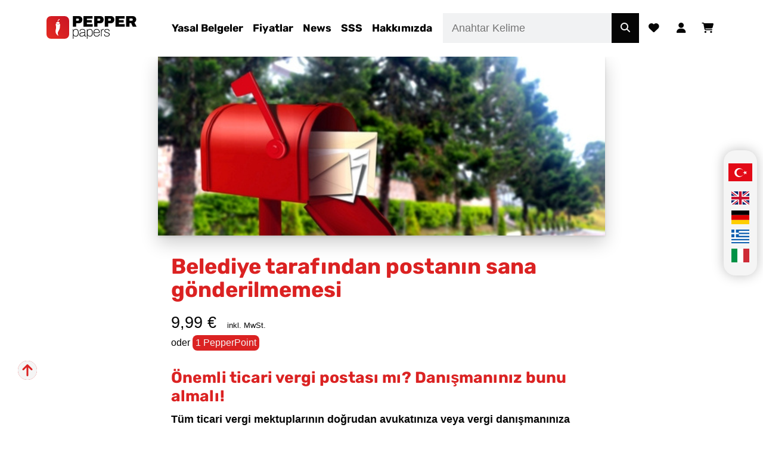

--- FILE ---
content_type: text/html; charset=UTF-8
request_url: https://pepperpapers.de/tr/urun/belediye-tarafndan-postann-sana-gonderilmemesi/
body_size: 21540
content:
<!DOCTYPE html>
<!--[if lte IE 9]><html class="no-js legacy" lang="tr-TR"><![endif]-->
<!--[if gt IE 9]><!-->
<html class="no-js" lang="tr-TR"><!--<![endif]-->
<head>
            <meta charset="UTF-8">
    <meta http-equiv="X-UA-Compatible" content="IE=edge,chrome=1">
    <meta http-equiv="Content-Type" content="text/html; charset=UTF-8">
    <meta name="viewport" content="width=device-width,initial-scale=1">
    <meta name="theme-color" content="#430082">
    <link rel="apple-touch-icon" sizes="180x180" href="https://pepperpapers.de/app/themes/pepper23/assets/images/favicons/apple-touch-icon.png">
<link rel="icon" type="image/png" sizes="32x32" href="https://pepperpapers.de/app/themes/pepper23/assets/images/favicons/favicon-32x32.png">
<link rel="icon" type="image/png" sizes="16x16" href="https://pepperpapers.de/app/themes/pepper23/assets/images/favicons/favicon-16x16.png">
<link rel="mask-icon" href="https://pepperpapers.de/app/themes/pepper23/assets/images/favicons/safari-pinned-tab.svg" color="#db2222">
<link rel="shortcut icon" href="https://pepperpapers.de/app/themes/pepper23/assets/images/favicons/favicon.ico">
<meta name="msapplication-config" content="https://pepperpapers.de/app/themes/pepper23/assets/images/favicons/browserconfig.xml">
<meta name="msapplication-TileColor" content="#db2222">
    <meta name='robots' content='index, follow, max-image-preview:large, max-snippet:-1, max-video-preview:-1' />
	<style>img:is([sizes="auto" i], [sizes^="auto," i]) { contain-intrinsic-size: 3000px 1500px }</style>
	
<!-- Google Tag Manager by PYS -->
    <script data-cfasync="false" data-pagespeed-no-defer>
	    window.dataLayerPYS = window.dataLayerPYS || [];
	</script>
<!-- End Google Tag Manager by PYS -->
	<!-- This site is optimized with the Yoast SEO Premium plugin v25.8 (Yoast SEO v25.8) - https://yoast.com/wordpress/plugins/seo/ -->
	<title>Belediye tarafından postanın sana gönderilmemesi | PepperPapers</title>
	<link rel="canonical" href="https://pepperpapers.de/tr/urun/belediye-tarafndan-postann-sana-gonderilmemesi/" />
	<meta property="og:locale" content="tr_TR" />
	<meta property="og:type" content="article" />
	<meta property="og:title" content="Belediye tarafından postanın sana gönderilmemesi" />
	<meta property="og:description" content="Önemli ticari vergi postası mı? Danışmanınız bunu almalı!  Tüm ticari vergi mektuplarının doğrudan avukatınıza veya vergi danışmanınıza gönderildiğinden emin olun - açık, yasal olarak uyumlu bir uygulama ile! Bu belgeye neden ihtiyacınız var?  Artık son teslim tarihlerini kaçırmak yok - yetkililerden gelen tüm mektuplar doğrudan danışmanınıza gider.  Yasal olarak güvenli ve bağlayıcı - şehre/belediyeye son teslim tarihi olan resmi talep.  Vergi işlerinizi kolaylaştırır - vergi danışmanınız hemen harekete geçebilir.  Yanlış anlaşılmaları önleyin - Resmi postanızı kimin alması gerektiğini yazılı olarak açıkça belirtin. Bu kadar basit:  Belgeyi doldurun - sadece birkaç dakikanızı alır!  Başvurunuzu şehrinize/belediyenize gönderin  Vergi işleriniz için güvenlik oluşturun! Şimdi harekete geçin! Yasal belgenizi PepperPapers.de&#039;den alın ve resmi postanızı profesyonelce düzenleyin!" />
	<meta property="og:url" content="https://pepperpapers.de/tr/urun/belediye-tarafndan-postann-sana-gonderilmemesi/" />
	<meta property="og:site_name" content="PepperPapers" />
	<meta property="article:publisher" content="https://www.facebook.com/taxprogmbh" />
	<meta property="article:modified_time" content="2025-02-09T03:28:52+00:00" />
	<meta name="twitter:card" content="summary_large_image" />
	<meta name="twitter:site" content="@patricialederer" />
	<script type="application/ld+json" class="yoast-schema-graph">{"@context":"https://schema.org","@graph":[{"@type":"WebPage","@id":"https://pepperpapers.de/tr/urun/belediye-tarafndan-postann-sana-gonderilmemesi/","url":"https://pepperpapers.de/tr/urun/belediye-tarafndan-postann-sana-gonderilmemesi/","name":"Belediye tarafından postanın sana gönderilmemesi | PepperPapers","isPartOf":{"@id":"https://pepperpapers.de/tr/#website"},"primaryImageOfPage":{"@id":"https://pepperpapers.de/tr/urun/belediye-tarafndan-postann-sana-gonderilmemesi/#primaryimage"},"image":{"@id":"https://pepperpapers.de/tr/urun/belediye-tarafndan-postann-sana-gonderilmemesi/#primaryimage"},"thumbnailUrl":"https://pepperpapers.de/app/uploads/other/d5/pepperpapers_post_rechtsdokumente.png","datePublished":"2021-10-06T09:53:57+00:00","dateModified":"2025-02-09T03:28:52+00:00","breadcrumb":{"@id":"https://pepperpapers.de/tr/urun/belediye-tarafndan-postann-sana-gonderilmemesi/#breadcrumb"},"inLanguage":"tr-TR","potentialAction":[{"@type":"ReadAction","target":["https://pepperpapers.de/tr/urun/belediye-tarafndan-postann-sana-gonderilmemesi/"]}]},{"@type":"ImageObject","inLanguage":"tr-TR","@id":"https://pepperpapers.de/tr/urun/belediye-tarafndan-postann-sana-gonderilmemesi/#primaryimage","url":"https://pepperpapers.de/app/uploads/other/d5/pepperpapers_post_rechtsdokumente.png","contentUrl":"https://pepperpapers.de/app/uploads/other/d5/pepperpapers_post_rechtsdokumente.png","width":1500,"height":600},{"@type":"BreadcrumbList","@id":"https://pepperpapers.de/tr/urun/belediye-tarafndan-postann-sana-gonderilmemesi/#breadcrumb","itemListElement":[{"@type":"ListItem","position":1,"name":"Startseite","item":"https://pepperpapers.de/tr/ev/"},{"@type":"ListItem","position":2,"name":"Shop","item":"https://pepperpapers.de/tr/shop/"},{"@type":"ListItem","position":3,"name":"Belediye tarafından postanın sana gönderilmemesi"}]},{"@type":"WebSite","@id":"https://pepperpapers.de/tr/#website","url":"https://pepperpapers.de/tr/","name":"PepperPapers","description":"Rechtsdokumente | Erste Hilfe ohne Anwalt","publisher":{"@id":"https://pepperpapers.de/tr/#organization"},"potentialAction":[{"@type":"SearchAction","target":{"@type":"EntryPoint","urlTemplate":"https://pepperpapers.de/tr/?s={search_term_string}"},"query-input":{"@type":"PropertyValueSpecification","valueRequired":true,"valueName":"search_term_string"}}],"inLanguage":"tr-TR"},{"@type":"Organization","@id":"https://pepperpapers.de/tr/#organization","name":"PepperPapers","url":"https://pepperpapers.de/tr/","logo":{"@type":"ImageObject","inLanguage":"tr-TR","@id":"https://pepperpapers.de/tr/#/schema/logo/image/","url":"https://pepperpapers.de/app/uploads/other/b6/pepperpapers_logo_big.png","contentUrl":"https://pepperpapers.de/app/uploads/other/b6/pepperpapers_logo_big.png","width":3179,"height":800,"caption":"PepperPapers"},"image":{"@id":"https://pepperpapers.de/tr/#/schema/logo/image/"},"sameAs":["https://www.facebook.com/taxprogmbh","https://x.com/patricialederer","https://www.youtube.com/c/TaxProGmbH","https://www.linkedin.com/in/taxprogmbh","https://www.instagram.com/pepperpapers/","https://de.pinterest.com/taxprogmbh/","https://www.tiktok.com/@pepperpapers"]}]}</script>
	<!-- / Yoast SEO Premium plugin. -->


<link rel='dns-prefetch' href='//challenges.cloudflare.com' />
<link rel='dns-prefetch' href='//www.googletagmanager.com' />
<link rel='stylesheet' id='wc-blocks-integration-css' href='https://pepperpapers.de/app/plugins/woocommerce-subscriptions/build/index.css?ver=8.3.0' type='text/css' media='all' />
<link rel='stylesheet' id='wpml-ls-pepper23-pp-flags-0-css' href='https://pepperpapers.de/app/themes/pepper23/wpml/templates/language-switchers/pp-flags/style.css?ver=1.0.0' type='text/css' media='all' />
<link rel='stylesheet' id='dashicons-css' href='https://pepperpapers.de/cms/wp-includes/css/dashicons.min.css?ver=6.8.2' type='text/css' media='all' />
<link rel='stylesheet' id='post-views-counter-frontend-css' href='https://pepperpapers.de/app/plugins/post-views-counter/css/frontend.min.css?ver=1.5.5' type='text/css' media='all' />
<link rel='stylesheet' id='wp-block-library-css' href='https://pepperpapers.de/cms/wp-includes/css/dist/block-library/style.min.css?ver=6.8.2' type='text/css' media='all' />
<style id='classic-theme-styles-inline-css' type='text/css'>
/*! This file is auto-generated */
.wp-block-button__link{color:#fff;background-color:#32373c;border-radius:9999px;box-shadow:none;text-decoration:none;padding:calc(.667em + 2px) calc(1.333em + 2px);font-size:1.125em}.wp-block-file__button{background:#32373c;color:#fff;text-decoration:none}
</style>
<style id='filebird-block-filebird-gallery-style-inline-css' type='text/css'>
ul.filebird-block-filebird-gallery{margin:auto!important;padding:0!important;width:100%}ul.filebird-block-filebird-gallery.layout-grid{display:grid;grid-gap:20px;align-items:stretch;grid-template-columns:repeat(var(--columns),1fr);justify-items:stretch}ul.filebird-block-filebird-gallery.layout-grid li img{border:1px solid #ccc;box-shadow:2px 2px 6px 0 rgba(0,0,0,.3);height:100%;max-width:100%;-o-object-fit:cover;object-fit:cover;width:100%}ul.filebird-block-filebird-gallery.layout-masonry{-moz-column-count:var(--columns);-moz-column-gap:var(--space);column-gap:var(--space);-moz-column-width:var(--min-width);columns:var(--min-width) var(--columns);display:block;overflow:auto}ul.filebird-block-filebird-gallery.layout-masonry li{margin-bottom:var(--space)}ul.filebird-block-filebird-gallery li{list-style:none}ul.filebird-block-filebird-gallery li figure{height:100%;margin:0;padding:0;position:relative;width:100%}ul.filebird-block-filebird-gallery li figure figcaption{background:linear-gradient(0deg,rgba(0,0,0,.7),rgba(0,0,0,.3) 70%,transparent);bottom:0;box-sizing:border-box;color:#fff;font-size:.8em;margin:0;max-height:100%;overflow:auto;padding:3em .77em .7em;position:absolute;text-align:center;width:100%;z-index:2}ul.filebird-block-filebird-gallery li figure figcaption a{color:inherit}

</style>
<style id='global-styles-inline-css' type='text/css'>
:root{--wp--preset--aspect-ratio--square: 1;--wp--preset--aspect-ratio--4-3: 4/3;--wp--preset--aspect-ratio--3-4: 3/4;--wp--preset--aspect-ratio--3-2: 3/2;--wp--preset--aspect-ratio--2-3: 2/3;--wp--preset--aspect-ratio--16-9: 16/9;--wp--preset--aspect-ratio--9-16: 9/16;--wp--preset--color--black: #000000;--wp--preset--color--cyan-bluish-gray: #abb8c3;--wp--preset--color--white: #ffffff;--wp--preset--color--pale-pink: #f78da7;--wp--preset--color--vivid-red: #cf2e2e;--wp--preset--color--luminous-vivid-orange: #ff6900;--wp--preset--color--luminous-vivid-amber: #fcb900;--wp--preset--color--light-green-cyan: #7bdcb5;--wp--preset--color--vivid-green-cyan: #00d084;--wp--preset--color--pale-cyan-blue: #8ed1fc;--wp--preset--color--vivid-cyan-blue: #0693e3;--wp--preset--color--vivid-purple: #9b51e0;--wp--preset--gradient--vivid-cyan-blue-to-vivid-purple: linear-gradient(135deg,rgba(6,147,227,1) 0%,rgb(155,81,224) 100%);--wp--preset--gradient--light-green-cyan-to-vivid-green-cyan: linear-gradient(135deg,rgb(122,220,180) 0%,rgb(0,208,130) 100%);--wp--preset--gradient--luminous-vivid-amber-to-luminous-vivid-orange: linear-gradient(135deg,rgba(252,185,0,1) 0%,rgba(255,105,0,1) 100%);--wp--preset--gradient--luminous-vivid-orange-to-vivid-red: linear-gradient(135deg,rgba(255,105,0,1) 0%,rgb(207,46,46) 100%);--wp--preset--gradient--very-light-gray-to-cyan-bluish-gray: linear-gradient(135deg,rgb(238,238,238) 0%,rgb(169,184,195) 100%);--wp--preset--gradient--cool-to-warm-spectrum: linear-gradient(135deg,rgb(74,234,220) 0%,rgb(151,120,209) 20%,rgb(207,42,186) 40%,rgb(238,44,130) 60%,rgb(251,105,98) 80%,rgb(254,248,76) 100%);--wp--preset--gradient--blush-light-purple: linear-gradient(135deg,rgb(255,206,236) 0%,rgb(152,150,240) 100%);--wp--preset--gradient--blush-bordeaux: linear-gradient(135deg,rgb(254,205,165) 0%,rgb(254,45,45) 50%,rgb(107,0,62) 100%);--wp--preset--gradient--luminous-dusk: linear-gradient(135deg,rgb(255,203,112) 0%,rgb(199,81,192) 50%,rgb(65,88,208) 100%);--wp--preset--gradient--pale-ocean: linear-gradient(135deg,rgb(255,245,203) 0%,rgb(182,227,212) 50%,rgb(51,167,181) 100%);--wp--preset--gradient--electric-grass: linear-gradient(135deg,rgb(202,248,128) 0%,rgb(113,206,126) 100%);--wp--preset--gradient--midnight: linear-gradient(135deg,rgb(2,3,129) 0%,rgb(40,116,252) 100%);--wp--preset--font-size--small: 13px;--wp--preset--font-size--medium: 20px;--wp--preset--font-size--large: 36px;--wp--preset--font-size--x-large: 42px;--wp--preset--spacing--20: 0.44rem;--wp--preset--spacing--30: 0.67rem;--wp--preset--spacing--40: 1rem;--wp--preset--spacing--50: 1.5rem;--wp--preset--spacing--60: 2.25rem;--wp--preset--spacing--70: 3.38rem;--wp--preset--spacing--80: 5.06rem;--wp--preset--shadow--natural: 6px 6px 9px rgba(0, 0, 0, 0.2);--wp--preset--shadow--deep: 12px 12px 50px rgba(0, 0, 0, 0.4);--wp--preset--shadow--sharp: 6px 6px 0px rgba(0, 0, 0, 0.2);--wp--preset--shadow--outlined: 6px 6px 0px -3px rgba(255, 255, 255, 1), 6px 6px rgba(0, 0, 0, 1);--wp--preset--shadow--crisp: 6px 6px 0px rgba(0, 0, 0, 1);}:where(.is-layout-flex){gap: 0.5em;}:where(.is-layout-grid){gap: 0.5em;}body .is-layout-flex{display: flex;}.is-layout-flex{flex-wrap: wrap;align-items: center;}.is-layout-flex > :is(*, div){margin: 0;}body .is-layout-grid{display: grid;}.is-layout-grid > :is(*, div){margin: 0;}:where(.wp-block-columns.is-layout-flex){gap: 2em;}:where(.wp-block-columns.is-layout-grid){gap: 2em;}:where(.wp-block-post-template.is-layout-flex){gap: 1.25em;}:where(.wp-block-post-template.is-layout-grid){gap: 1.25em;}.has-black-color{color: var(--wp--preset--color--black) !important;}.has-cyan-bluish-gray-color{color: var(--wp--preset--color--cyan-bluish-gray) !important;}.has-white-color{color: var(--wp--preset--color--white) !important;}.has-pale-pink-color{color: var(--wp--preset--color--pale-pink) !important;}.has-vivid-red-color{color: var(--wp--preset--color--vivid-red) !important;}.has-luminous-vivid-orange-color{color: var(--wp--preset--color--luminous-vivid-orange) !important;}.has-luminous-vivid-amber-color{color: var(--wp--preset--color--luminous-vivid-amber) !important;}.has-light-green-cyan-color{color: var(--wp--preset--color--light-green-cyan) !important;}.has-vivid-green-cyan-color{color: var(--wp--preset--color--vivid-green-cyan) !important;}.has-pale-cyan-blue-color{color: var(--wp--preset--color--pale-cyan-blue) !important;}.has-vivid-cyan-blue-color{color: var(--wp--preset--color--vivid-cyan-blue) !important;}.has-vivid-purple-color{color: var(--wp--preset--color--vivid-purple) !important;}.has-black-background-color{background-color: var(--wp--preset--color--black) !important;}.has-cyan-bluish-gray-background-color{background-color: var(--wp--preset--color--cyan-bluish-gray) !important;}.has-white-background-color{background-color: var(--wp--preset--color--white) !important;}.has-pale-pink-background-color{background-color: var(--wp--preset--color--pale-pink) !important;}.has-vivid-red-background-color{background-color: var(--wp--preset--color--vivid-red) !important;}.has-luminous-vivid-orange-background-color{background-color: var(--wp--preset--color--luminous-vivid-orange) !important;}.has-luminous-vivid-amber-background-color{background-color: var(--wp--preset--color--luminous-vivid-amber) !important;}.has-light-green-cyan-background-color{background-color: var(--wp--preset--color--light-green-cyan) !important;}.has-vivid-green-cyan-background-color{background-color: var(--wp--preset--color--vivid-green-cyan) !important;}.has-pale-cyan-blue-background-color{background-color: var(--wp--preset--color--pale-cyan-blue) !important;}.has-vivid-cyan-blue-background-color{background-color: var(--wp--preset--color--vivid-cyan-blue) !important;}.has-vivid-purple-background-color{background-color: var(--wp--preset--color--vivid-purple) !important;}.has-black-border-color{border-color: var(--wp--preset--color--black) !important;}.has-cyan-bluish-gray-border-color{border-color: var(--wp--preset--color--cyan-bluish-gray) !important;}.has-white-border-color{border-color: var(--wp--preset--color--white) !important;}.has-pale-pink-border-color{border-color: var(--wp--preset--color--pale-pink) !important;}.has-vivid-red-border-color{border-color: var(--wp--preset--color--vivid-red) !important;}.has-luminous-vivid-orange-border-color{border-color: var(--wp--preset--color--luminous-vivid-orange) !important;}.has-luminous-vivid-amber-border-color{border-color: var(--wp--preset--color--luminous-vivid-amber) !important;}.has-light-green-cyan-border-color{border-color: var(--wp--preset--color--light-green-cyan) !important;}.has-vivid-green-cyan-border-color{border-color: var(--wp--preset--color--vivid-green-cyan) !important;}.has-pale-cyan-blue-border-color{border-color: var(--wp--preset--color--pale-cyan-blue) !important;}.has-vivid-cyan-blue-border-color{border-color: var(--wp--preset--color--vivid-cyan-blue) !important;}.has-vivid-purple-border-color{border-color: var(--wp--preset--color--vivid-purple) !important;}.has-vivid-cyan-blue-to-vivid-purple-gradient-background{background: var(--wp--preset--gradient--vivid-cyan-blue-to-vivid-purple) !important;}.has-light-green-cyan-to-vivid-green-cyan-gradient-background{background: var(--wp--preset--gradient--light-green-cyan-to-vivid-green-cyan) !important;}.has-luminous-vivid-amber-to-luminous-vivid-orange-gradient-background{background: var(--wp--preset--gradient--luminous-vivid-amber-to-luminous-vivid-orange) !important;}.has-luminous-vivid-orange-to-vivid-red-gradient-background{background: var(--wp--preset--gradient--luminous-vivid-orange-to-vivid-red) !important;}.has-very-light-gray-to-cyan-bluish-gray-gradient-background{background: var(--wp--preset--gradient--very-light-gray-to-cyan-bluish-gray) !important;}.has-cool-to-warm-spectrum-gradient-background{background: var(--wp--preset--gradient--cool-to-warm-spectrum) !important;}.has-blush-light-purple-gradient-background{background: var(--wp--preset--gradient--blush-light-purple) !important;}.has-blush-bordeaux-gradient-background{background: var(--wp--preset--gradient--blush-bordeaux) !important;}.has-luminous-dusk-gradient-background{background: var(--wp--preset--gradient--luminous-dusk) !important;}.has-pale-ocean-gradient-background{background: var(--wp--preset--gradient--pale-ocean) !important;}.has-electric-grass-gradient-background{background: var(--wp--preset--gradient--electric-grass) !important;}.has-midnight-gradient-background{background: var(--wp--preset--gradient--midnight) !important;}.has-small-font-size{font-size: var(--wp--preset--font-size--small) !important;}.has-medium-font-size{font-size: var(--wp--preset--font-size--medium) !important;}.has-large-font-size{font-size: var(--wp--preset--font-size--large) !important;}.has-x-large-font-size{font-size: var(--wp--preset--font-size--x-large) !important;}
:where(.wp-block-post-template.is-layout-flex){gap: 1.25em;}:where(.wp-block-post-template.is-layout-grid){gap: 1.25em;}
:where(.wp-block-columns.is-layout-flex){gap: 2em;}:where(.wp-block-columns.is-layout-grid){gap: 2em;}
:root :where(.wp-block-pullquote){font-size: 1.5em;line-height: 1.6;}
</style>
<link rel='stylesheet' id='contact-form-7-css' href='https://pepperpapers.de/app/plugins/contact-form-7/includes/css/styles.css?ver=6.1' type='text/css' media='all' />
<link rel='stylesheet' id='google_business_reviews_rating_wp_css-css' href='https://pepperpapers.de/app/plugins/g-business-reviews-rating/wp/css/css.min.css?ver=6.8.2' type='text/css' media='all' />
<style id='woocommerce-inline-inline-css' type='text/css'>
.woocommerce form .form-row .required { visibility: visible; }
</style>
<link rel='stylesheet' id='jquery-ui-style-css' href='https://pepperpapers.de/app/plugins/woocommerce-bookings/dist/jquery-ui-styles.css?ver=1.11.4-wc-bookings.2.2.8' type='text/css' media='all' />
<link rel='stylesheet' id='wc-bookings-styles-css' href='https://pepperpapers.de/app/plugins/woocommerce-bookings/dist/frontend.css?ver=2.2.8' type='text/css' media='all' />
<link rel='stylesheet' id='brands-styles-css' href='https://pepperpapers.de/app/plugins/woocommerce/assets/css/brands.css?ver=10.0.4' type='text/css' media='all' />
<link rel='stylesheet' id='youtube-responsive-css-css' href='https://pepperpapers.de/app/themes/pepper23/inc/plugins/youtube-responsive/youtube-responsive.css?ver=6.8.2' type='text/css' media='all' />
<link rel='stylesheet' id='woocommerce-gzd-layout-css' href='https://pepperpapers.de/app/plugins/woocommerce-germanized/build/static/layout-styles.css?ver=3.20.0' type='text/css' media='all' />
<style id='woocommerce-gzd-layout-inline-css' type='text/css'>
.woocommerce-checkout .shop_table { background-color: #eeeeee; } .product p.deposit-packaging-type { font-size: 1.25em !important; } p.woocommerce-shipping-destination { display: none; }
                .wc-gzd-nutri-score-value-a {
                    background: url(https://pepperpapers.de/app/plugins/woocommerce-germanized/assets/images/nutri-score-a.svg) no-repeat;
                }
                .wc-gzd-nutri-score-value-b {
                    background: url(https://pepperpapers.de/app/plugins/woocommerce-germanized/assets/images/nutri-score-b.svg) no-repeat;
                }
                .wc-gzd-nutri-score-value-c {
                    background: url(https://pepperpapers.de/app/plugins/woocommerce-germanized/assets/images/nutri-score-c.svg) no-repeat;
                }
                .wc-gzd-nutri-score-value-d {
                    background: url(https://pepperpapers.de/app/plugins/woocommerce-germanized/assets/images/nutri-score-d.svg) no-repeat;
                }
                .wc-gzd-nutri-score-value-e {
                    background: url(https://pepperpapers.de/app/plugins/woocommerce-germanized/assets/images/nutri-score-e.svg) no-repeat;
                }
            
</style>
<link rel='stylesheet' id='b3ob-main-css' href='https://pepperpapers.de/app/plugins/b3-onboarding/assets/css/style.css?ver=3.13.0' type='text/css' media='all' />
<link rel='stylesheet' id='pepper-style-css' href='https://pepperpapers.de/app/themes/pepper23/assets/css/style.min.css?ver=1.1.644' type='text/css' media='all' />
<link rel='stylesheet' id='load-fontawesome-all-css' href='https://pepperpapers.de/app/themes/pepper23/inc/plugins/fontawesome/css/all.css?ver=6.8.2' type='text/css' media='all' />
<link rel='stylesheet' id='lightbox2-style-css' href='https://pepperpapers.de/app/themes/pepper23/inc/plugins/lightbox2/css/lightbox.min.css?ver=1.1.644' type='text/css' media='all' />
<link rel='stylesheet' id='swiper-style-css' href='https://pepperpapers.de/app/themes/pepper23/inc/plugins/swiper/swiper-bundle.min.css?ver=6.8.2' type='text/css' media='all' />
<script type="text/javascript" id="wpml-cookie-js-extra">
/* <![CDATA[ */
var wpml_cookies = {"wp-wpml_current_language":{"value":"tr","expires":1,"path":"\/"}};
var wpml_cookies = {"wp-wpml_current_language":{"value":"tr","expires":1,"path":"\/"}};
/* ]]> */
</script>
<script type="text/javascript" src="https://pepperpapers.de/app/plugins/sitepress-multilingual-cms/res/js/cookies/language-cookie.js?ver=476000" id="wpml-cookie-js" defer="defer" data-wp-strategy="defer"></script>
<script type="text/javascript" src="https://pepperpapers.de/app/themes/pepper23/inc/plugins/jquery/jquery-2.2.4.min.js?ver=2.1.4" id="jquery-js"></script>
<script type="text/javascript" id="jquery-js-after">
/* <![CDATA[ */
(function() {
// Modify allowed URLs here
const allowedUrls = [
'https://pepperpapers.de/kontakt/',
'https://pepperpapers.de/en/contact/',
'https://pepperpapers.de/el/epikinonia/',
'https://pepperpapers.de/tr/iletisim/',
'https://pepperpapers.de/it/contatto/'
];
// Do not modify the script after this line
var shouldShowWidget = (function isCurrentUrlAllowed() {
var currentUrl = window.location.href;
var isAllowed = false;
allowedUrls.forEach(url => {
if (currentUrl.indexOf(url) > -1) {
isAllowed = true;
}
});
return isAllowed;
})();
if (shouldShowWidget) {
function onTidioChatApiReady() {
var timeoutInSeconds = 2;
setTimeout(function() {
window.tidioChatApi.open();
window.tidioChatApi.track('startflow');
}, timeoutInSeconds * 1000);
}
if (window.tidioChatApi) {
window.tidioChatApi.on('ready', onTidioChatApiReady);
} else {
document.addEventListener('tidioChat-ready', onTidioChatApiReady);
}
}
})();
/* ]]> */
</script>
<script type="text/javascript" src="https://pepperpapers.de/app/plugins/g-business-reviews-rating/wp/js/js.min.js?ver=6.8.2" id="google_business_reviews_rating_wp_js-js"></script>
<script type="text/javascript" src="https://pepperpapers.de/app/plugins/woocommerce/assets/js/jquery-blockui/jquery.blockUI.min.js?ver=2.7.0-wc.10.0.4" id="jquery-blockui-js" defer="defer" data-wp-strategy="defer"></script>
<script type="text/javascript" id="wc-add-to-cart-js-extra">
/* <![CDATA[ */
var wc_add_to_cart_params = {"ajax_url":"\/cms\/wp-admin\/admin-ajax.php?lang=tr","wc_ajax_url":"\/tr\/?wc-ajax=%%endpoint%%","i18n_view_cart":"View cart","cart_url":"https:\/\/pepperpapers.de\/tr\/alisveris-sepeti\/","is_cart":"","cart_redirect_after_add":"no"};
/* ]]> */
</script>
<script type="text/javascript" src="https://pepperpapers.de/app/plugins/woocommerce/assets/js/frontend/add-to-cart.min.js?ver=10.0.4" id="wc-add-to-cart-js" defer="defer" data-wp-strategy="defer"></script>
<script type="text/javascript" src="https://pepperpapers.de/app/plugins/woocommerce/assets/js/js-cookie/js.cookie.min.js?ver=2.1.4-wc.10.0.4" id="js-cookie-js" defer="defer" data-wp-strategy="defer"></script>
<script type="text/javascript" id="woocommerce-js-extra">
/* <![CDATA[ */
var woocommerce_params = {"ajax_url":"\/cms\/wp-admin\/admin-ajax.php?lang=tr","wc_ajax_url":"\/tr\/?wc-ajax=%%endpoint%%","i18n_password_show":"Show password","i18n_password_hide":"Hide password"};
/* ]]> */
</script>
<script type="text/javascript" src="https://pepperpapers.de/app/plugins/woocommerce/assets/js/frontend/woocommerce.min.js?ver=10.0.4" id="woocommerce-js" defer="defer" data-wp-strategy="defer"></script>
<script type="text/javascript" id="wc-cart-fragments-js-extra">
/* <![CDATA[ */
var wc_cart_fragments_params = {"ajax_url":"\/cms\/wp-admin\/admin-ajax.php?lang=tr","wc_ajax_url":"\/tr\/?wc-ajax=%%endpoint%%","cart_hash_key":"wc_cart_hash_f05699210d86d44376c43502d0ec3f97-tr","fragment_name":"wc_fragments_f05699210d86d44376c43502d0ec3f97","request_timeout":"5000"};
/* ]]> */
</script>
<script type="text/javascript" src="https://pepperpapers.de/app/plugins/woocommerce/assets/js/frontend/cart-fragments.min.js?ver=10.0.4" id="wc-cart-fragments-js" defer="defer" data-wp-strategy="defer"></script>
<script type="text/javascript" id="b3ob-js-extra">
/* <![CDATA[ */
var b3ob_vars = {"recaptcha_theme":"light"};
/* ]]> */
</script>
<script type="text/javascript" src="https://pepperpapers.de/app/plugins/b3-onboarding/assets/js/js.js?ver=3.13.0" id="b3ob-js"></script>
<script type="text/javascript" id="pepper-js-js-extra">
/* <![CDATA[ */
var pp_ajax = {"ajaxurl":"https:\/\/pepperpapers.de\/cms\/wp-admin\/admin-ajax.php","add_to_cart_success_html":"<div class=\"pepper__modal pepper__modal--add-to-cart effects--item-shadow\"><h3>Il prodotto \u00e8 stato inserito nel carrello. Cosa volete fare ora?<\/h3><div><a class=\"button button--pepper-modal-add-to-cart\" href=\"https:\/\/pepperpapers.de\/tr\/zur-kasse\/\"><i class=\"fas fa-shopping-cart\"><\/i> \u00d6demeye git<\/a><a class=\"button button--pepper-modal-add-to-cart button--pepper-modal-add-to-cart-closer\"><i class=\"fas fa-shopping-cart\"><\/i> Continuate a fare acquisti<\/a><\/div><\/div>"};
var pp_autocomplete = {"ajaxurl":"https:\/\/pepperpapers.de\/cms\/wp-admin\/admin-ajax.php","nonce":"edc76913c2","min_chars":"2","debounce_ms":"250","i18n":{"products":"Produkte","categories":"Kategorien","tags":"Schlagw\u00f6rter","news":"News & Ratgeber","no_results":"Keine Ergebnisse gefunden","loading":"Suche...","view_all":"Alle Ergebnisse anzeigen","sku":"Art.-Nr."}};
/* ]]> */
</script>
<script type="text/javascript" src="https://pepperpapers.de/app/themes/pepper23/assets/js/main.min.js?ver=1.1.644" id="pepper-js-js"></script>
<script type="text/javascript" src="https://pepperpapers.de/app/themes/pepper23/inc/plugins/lightbox2/js/lightbox.min.js?ver=1.1.644" id="lightbox2-js-js"></script>
<meta name="generator" content="WPML ver:4.7.6 stt:1,3,13,27,53;" />
<meta name="generator" content="Site Kit by Google 1.157.0" />	<noscript><style>.woocommerce-product-gallery{ opacity: 1 !important; }</style></noscript>
	<script src="https://cdn.brevo.com/js/sdk-loader.js" async></script><script>window.Brevo = window.Brevo || [];
                        Brevo.push([
                            "init",
                        {
                            client_key:"den7sqvmomcvucv6bl10g8hq",email_id : "",},]);</script>
</head>
<body class="wp-singular product-template-default single single-product postid-13852 wp-theme-pepper23 theme-pepper23 woocommerce woocommerce-page woocommerce-no-js front-end visitor" itemscope itemtype="//schema.org/WebPage">
<main class="site">
    <header class="site__header" id="site__header">
    <div class="site__header__main-content">
        <div class="container">
                        <a class="site__header-logo logo logo--site-header" href="https://pepperpapers.de/tr/">
                <img src="https://pepperpapers.de/app/themes/pepper23/assets/images/logo/pepperpapers-logo.svg" alt="PepperPapers">
            </a>
            <div class="site__header-topmenu">
                                    <nav role="navigation" class="nav nav--desktop-menu">
        <ul class="nav__list nav__list--desktop-menu">
                                            <li class="nav__list__item menu-item menu-item-type-post_type menu-item-object-page current_page_parent menu-item-14710">
                    <a class="nav__link nav__link--desktop-menu nav__link--desktop-menu--primary"
                       href="https://pepperpapers.de/tr/legal-documents-and-templates/">Yasal Belgeler</a>
                                    </li>
                                            <li class="nav__list__item menu-item menu-item-type-post_type menu-item-object-page menu-item-31665">
                    <a class="nav__link nav__link--desktop-menu nav__link--desktop-menu--primary"
                       href="https://pepperpapers.de/tr/fiyatlar/">Fiyatlar</a>
                                    </li>
                                            <li class="nav__list__item menu-item menu-item-type-custom menu-item-object-custom menu-item-31666">
                    <a class="nav__link nav__link--desktop-menu nav__link--desktop-menu--primary"
                       href="/tr/news/">News</a>
                                    </li>
                                            <li class="nav__list__item menu-item menu-item-type-post_type menu-item-object-page menu-item-31667">
                    <a class="nav__link nav__link--desktop-menu nav__link--desktop-menu--primary"
                       href="https://pepperpapers.de/tr/sss/">SSS</a>
                                    </li>
                                            <li class="nav__list__item menu-item menu-item-type-post_type menu-item-object-page menu-item-31668">
                    <a class="nav__link nav__link--desktop-menu nav__link--desktop-menu--primary"
                       href="https://pepperpapers.de/tr/hakkimizda/">Hakkımızda</a>
                                    </li>
                                </ul>
    </nav>
            </div>
                                    <div class="site__header-search">
                <form class="site__header-search__form" action="https://pepperpapers.de/tr/">
                    <input class="site__header-search__input" name="s" placeholder="Anahtar Kelime" type="search">
                    <input type="hidden" name="post_type" value="product">
                    <button class="site__header-search__submit" type="submit"><i class="fas fa-search"></i></button>
                </form>
            </div>
                        <div class="site__header-user">
                <a class="site__header-user__button site__header-user__button--wishlist" href="/tr/mein-account/wishlist/" rel="nofollow"><i class="fas fa-heart"></i></a>
                <a class="site__header-user__button site__header-user__button--user site__header-user-menu-trigger" href="https://pepperpapers.de/anmelden/"><i class="fas fa-user"></i></a>
                <div class="site__header-off-canvas site__header-off-canvas--user-menu">
                    <div class="site__header-off-canvas__wrapper">
                        <a class="closer"><i class="fas fa-times"></i></a>
                            <h3 class="site__header-off-canvas__title">Merhaba Misafir</h3>
    <div id="b3-login" class="b3_page b3_page--login">
	<h3></h3>
    <form name="loginform" id="loginform" action="https://pepperpapers.de/cms/wp-login.php"
          method="post">
		        <input name="b3_form" value="login" type="hidden"/>
		            <input type="hidden" name="redirect_to" value="">
				
		        <div class="b3_form-element">
            <label class="b3_form-label b3_form-label--userlogin" for="user_login">Kullanıcı adı veya e-posta</label>
            <input type="text" name="log" id="user_login" class="input" value="" size="20" autocomplete="username">
        </div>
        <div class="b3_form-element">
            <label class="b3_form-label" for="user_pass">Şifre</label>
            <input type="password" name="pwd" id="user_pass" class="input" value="" size="20" autocomplete="current-password">
        </div>
        <div class="b3_form-element">
            <p class="rememberme">
                <input name="rememberme" type="checkbox" id="rememberme" value="forever">
                <label for="rememberme">Oturumunuzu açık tutun</label>
            </p>
        </div>
        <div class="b3_form-element b3_form-element--button">
			<input class="button button-primary button--submit" type="submit" value="Giriş" />        </div>
		<ul class="b3_form-links"><li><a href="https://pepperpapers.de/tr/sifre-unutulmus/" rel="nofollow">Kayıp şifre</a></li><li><a href="https://pepperpapers.de/tr/kayit-olun/" rel="nofollow">Kayıt Olun</a></li></ul>    </form>
</div>
    <div class="site__header-off-canvas__user-register-cta">
        <h4 class="site__header-off-canvas__user-register-cta__title">Kullanıcı hesabınız yok mu?</h4>
        <a class="site__header-off-canvas__user-register-cta__button" href="https://pepperpapers.de/registrieren/">Kullanıcı hesabı oluştur</a>
    </div>
                    </div>
                </div>
                <a class="site__header-user__button site__header-user__button--cart site__header-cart-trigger"
                   href="https://pepperpapers.de/warenkorb/">
                    <i class="fas fa-shopping-cart"></i>
                                    </a>
                <div class="site__header-off-canvas site__header-off-canvas--cart">
                    <div class="site__header-off-canvas__wrapper">
                        <a class="closer"><i class="fas fa-times"></i></a>
                        <div class="widget woocommerce widget_shopping_cart"><h2 class="widgettitle">Cart</h2><div class="widget_shopping_cart_content"></div></div>
                    </div>
                </div>
            </div>
            <div class="site__header-mobilemenu">
                <a class="button button--main-mobile-nav"><i class="fas fa-bars"></i></a>
                <div class="site__header-mobilemenu__wrapper">
                    <a class="button button--main-mobile-closer"><i class="fas fa-window-close"></i></a>
                                            <nav role="navigation" class="nav nav--mobile-menu">
        <ul class="nav__list nav__list--mobile-menu">
                                            <li class="nav__list__item menu-item menu-item-type-post_type menu-item-object-page current_page_parent menu-item-14710">
                    <a class="nav__link nav__link--mobile-menu nav__link--mobile-menu--primary"
                       href="https://pepperpapers.de/tr/legal-documents-and-templates/">Yasal Belgeler</a>
                                    </li>
                                            <li class="nav__list__item menu-item menu-item-type-post_type menu-item-object-page menu-item-31665">
                    <a class="nav__link nav__link--mobile-menu nav__link--mobile-menu--primary"
                       href="https://pepperpapers.de/tr/fiyatlar/">Fiyatlar</a>
                                    </li>
                                            <li class="nav__list__item menu-item menu-item-type-custom menu-item-object-custom menu-item-31666">
                    <a class="nav__link nav__link--mobile-menu nav__link--mobile-menu--primary"
                       href="/tr/news/">News</a>
                                    </li>
                                            <li class="nav__list__item menu-item menu-item-type-post_type menu-item-object-page menu-item-31667">
                    <a class="nav__link nav__link--mobile-menu nav__link--mobile-menu--primary"
                       href="https://pepperpapers.de/tr/sss/">SSS</a>
                                    </li>
                                            <li class="nav__list__item menu-item menu-item-type-post_type menu-item-object-page menu-item-31668">
                    <a class="nav__link nav__link--mobile-menu nav__link--mobile-menu--primary"
                       href="https://pepperpapers.de/tr/hakkimizda/">Hakkımızda</a>
                                    </li>
                                </ul>
    </nav>
                </div>
            </div>
        </div>
    </div>
</header>                                <div class="article">
                <div class="article__wrapper container">
                <article itemscope itemtype="http://schema.org/Product" class="single-product__wrapper">
        <div class="woocommerce-notices-wrapper"></div><img src="https://pepperpapers.de/app/uploads/other/d5/pepperpapers_post_rechtsdokumente.png" itemprop="image" alt="Produktbild" style="display:none;">
        <div class="single-product__details post-13852 product type-product status-publish has-post-thumbnail product_cat-isletme-vergisi product_tag-belediye product_tag-isletme-vergisi product_tag-posta product_tag-sehir product_tag-teslimat product_tag-yetkili-makamlarin-goenderdigi-yazilar product_tag-yetkili-makamlarin-goenderdigi-posta product_tag-mektuplar product_tag-posta-kutusu first instock virtual taxable purchasable product-type-pepperpaper">
            <img class="single-product__custom-product-image effects--item-shadow" src="https://pepperpapers.de/app/uploads/other/d5/pepperpapers_post_rechtsdokumente.png" alt="Belediye tarafından postanın sana gönderilmemesi">
            <div class="summary entry-summary"><h1 itemprop="name" class="product_title entry-title">Belediye tarafından postanın sana gönderilmemesi</h1><p class="price"><span class="woocommerce-Price-amount amount"><bdi>9,99&nbsp;<span class="woocommerce-Price-currencySymbol">&euro;</span></bdi></span> <small class="woocommerce-price-suffix">inkl. MwSt.</small><span class="ppp__single-product__pepperpoints-label__wrapper">oder <a class="ppp__single-product__pepperpoints-label__value" href="https://pepperpapers.de/tr/urun-kategorisi/para-tasarrufu-icin-pepperpoints/" target="_blank">1 PepperPoint</a></span><span itemprop="offers" itemscope itemtype="http://schema.org/Offer"><meta itemprop="priceCurrency" content="EUR" /><meta itemprop="price" content="9.99" /><link itemprop="availability" href="http://schema.org/InStock" /></span></p>

<div class="legal-price-info">
	<p class="wc-gzd-additional-info">
					</p>
</div>

<div class="woocommerce-product-details__short-description">
	<h2><strong>Önemli ticari vergi postası mı? Danışmanınız bunu almalı!   </strong></h2>
<p><strong>Tüm ticari vergi mektuplarının doğrudan avukatınıza veya vergi danışmanınıza gönderildiğinden emin olun &#8211; açık, yasal olarak uyumlu bir uygulama ile!</strong></p>
<h4><strong>Bu belgeye neden ihtiyacınız var?</strong></h4>
<ul>
<li><strong>Artık son teslim tarihlerini kaçırmak yok</strong> &#8211; yetkililerden gelen tüm mektuplar doğrudan danışmanınıza gider.</li>
<li><strong>Yasal olarak güvenli ve bağlayıcı</strong> &#8211; şehre/belediyeye son teslim tarihi olan resmi talep.</li>
<li><strong>Vergi işlerinizi kolaylaştırır</strong> &#8211; vergi danışmanınız hemen harekete geçebilir.</li>
<li><strong>Yanlış anlaşılmaları önleyin</strong> &#8211; Resmi postanızı kimin alması gerektiğini yazılı olarak açıkça belirtin.</li>
</ul>
<h3><strong>Bu kadar basit:</strong></h3>
<ul>
<li>Belgeyi doldurun &#8211; sadece birkaç dakikanızı alır!</li>
<li>Başvurunuzu şehrinize/belediyenize gönderin</li>
<li><strong>Vergi işleriniz için güvenlik oluşturun!</strong></li>
</ul>
<p><strong>Şimdi harekete geçin! Yasal belgenizi PepperPapers.de&#8217;den alın ve resmi postanızı profesyonelce düzenleyin!</strong></p>
</div>


	
	<form class="cart" action="https://pepperpapers.de/tr/urun/belediye-tarafndan-postann-sana-gonderilmemesi/" method="post" enctype='multipart/form-data'>
		
		<div class="single-product__add-to-cart-quantity-wrapper">
		<button type="submit" name="add-to-cart" value="13852" class="single_add_to_cart_button button alt">9,99&nbsp;&euro;</button>

		<a class="button button--single-product-wishlist button--single-product-wishlist--inactive" data-wishlist-action="n/a" data-product-id="13852" data-sec="edd49ec6da" href="https://pepperpapers.de/anmelden/"><i class="fas fa-heart"></i> İstek listesine ekle</a></div>	</form>

	
<div class="single-product__cross-sell__container effects--item-shadow"><h3 class="single-product__cross-sell__title">Bu belgeyle eşleşir</h3><h4 class="single-product__cross-sell__product-title"><i class="fas fa-plus-circle"></i> <a href="https://pepperpapers.de/tr/urun/kisisel-bir-ilk-gorusmeye-mi-ihtiyacn-var/" target="_blank">Kişiselleştirilmiş ilk yardım tavsiyesine mi ihtiyacınız var?</a></h4><h4 class="single-product__cross-sell__product-title"><i class="fas fa-plus-circle"></i> <a href="https://pepperpapers.de/tr/urun/belediye-ticaret-veryisi-hususunda-seninle-ilyili-hanyi-verilere-sahip/" target="_blank">Belediye ticaret vergisi hususunda seninle ilgili hangi verilere sahip?</a></h4></div><p class="first-payment-date"><small></small></p><div class="product_meta">

	
	
	<span class="posted_in">Category: <a href="https://pepperpapers.de/tr/urun-kategorisi/isletme-vergisi/" rel="tag">İşletme vergisi</a></span>
	<span class="tagged_as">Tags: <a href="https://pepperpapers.de/tr/urun-anahtarı/belediye/" rel="tag">Belediye</a>, <a href="https://pepperpapers.de/tr/urun-anahtarı/isletme-vergisi/" rel="tag">İşletme vergisi</a>, <a href="https://pepperpapers.de/tr/urun-anahtarı/posta/" rel="tag">Posta</a>, <a href="https://pepperpapers.de/tr/urun-anahtarı/sehir/" rel="tag">Şehir</a>, <a href="https://pepperpapers.de/tr/urun-anahtarı/teslimat/" rel="tag">Teslimat</a>, <a href="https://pepperpapers.de/tr/urun-anahtarı/yetkili-makamlarin-goenderdigi-yazilar/" rel="tag">Yetkili makamların gönderdiği yazılar</a>, <a href="https://pepperpapers.de/tr/urun-anahtarı/yetkili-makamlarin-goenderdigi-posta/" rel="tag">Yetkili makamların gönderdiği posta</a>, <a href="https://pepperpapers.de/tr/urun-anahtarı/mektuplar/" rel="tag">Mektuplar</a>, <a href="https://pepperpapers.de/tr/urun-anahtarı/posta-kutusu/" rel="tag">Posta kutusu</a></span>
	
</div>
</div>
            <div class="single-product__promo-banner effects--item-shadow"></div>
            <meta itemprop="url" content="https://pepperpapers.de/tr/urun/belediye-tarafndan-postann-sana-gonderilmemesi/"/>
        </div>
        
    </article>
        </div>
    </div>
    <footer class="site__footer">
    <div class="site__footer__main-content">
        <div class="container">
            <div class="site__footer__row site__footer__row--widgets site__footer__row--widgets--4">
                                                                                <div class="sidebar sidebar--footer-main">
                <div id="block-7" class="sidebar__widget widget widget_block widget_media_image">
<figure class="wp-block-image size-full"><img decoding="async" src="https://pepperpapers.de/app/uploads/other/b0/pepperpapers_logo_horizontal_white.svg" alt="" class="wp-image-9139"/></figure>
</div><div id="block-8" class="sidebar__widget widget widget_block widget_text">
<p></p>
</div>
    </div>                                                                                <div class="sidebar sidebar--footer-main">
                <div id="nav_menu-2" class="sidebar__widget widget widget_nav_menu"><h4 class="widget__title">Kullanıcı hesabı</h4><div class="menu-footer-benutzerkonto-tuerkisch-container"><ul id="menu-footer-benutzerkonto-tuerkisch" class="menu"><li id="menu-item-14730" class="menu-item menu-item-type-post_type menu-item-object-page menu-item-14730"><a href="https://pepperpapers.de/tr/mein-account/">Benim hesabım</a></li>
<li id="menu-item-14731" class="menu-item menu-item-type-post_type menu-item-object-page menu-item-14731"><a href="https://pepperpapers.de/tr/kayit-olun/">Kullanıcı hesabı oluştur</a></li>
<li id="menu-item-14732" class="menu-item menu-item-type-post_type menu-item-object-page menu-item-14732"><a href="https://pepperpapers.de/tr/kayit-olun-2/">Kayıt ol</a></li>
<li id="menu-item-14733" class="menu-item menu-item-type-post_type menu-item-object-page menu-item-14733"><a href="https://pepperpapers.de/tr/sifre-unutulmus/">Şifreni mi unuttun?</a></li>
</ul></div></div>
    </div>                                                                                <div class="sidebar sidebar--footer-main">
                <div id="nav_menu-3" class="sidebar__widget widget widget_nav_menu"><h4 class="widget__title">Hizmet</h4><div class="menu-footer-service-tuerkisch-container"><ul id="menu-footer-service-tuerkisch" class="menu"><li id="menu-item-31681" class="menu-item menu-item-type-post_type menu-item-object-product menu-item-31681"><a href="https://pepperpapers.de/tr/urun/kisisel-bir-ilk-gorusmeye-mi-ihtiyacn-var/">Kişiselleştirilmiş ilk yardım tavsiyesine mi ihtiyacınız var?</a></li>
<li id="menu-item-31682" class="menu-item menu-item-type-post_type menu-item-object-page menu-item-31682"><a href="https://pepperpapers.de/tr/yeni-belgeler/">En yeni ürünlerimiz</a></li>
<li id="menu-item-14743" class="menu-item menu-item-type-post_type menu-item-object-page menu-item-14743"><a href="https://pepperpapers.de/tr/fiyatlar/">Fiyatlar &#8211; hızlı, basit ve uygun fiyatlı</a></li>
<li id="menu-item-14744" class="menu-item menu-item-type-post_type menu-item-object-page menu-item-14744"><a href="https://pepperpapers.de/tr/sss/">SSS</a></li>
<li id="menu-item-14745" class="menu-item menu-item-type-post_type menu-item-object-page menu-item-14745"><a href="https://pepperpapers.de/tr/buelten/">Haber Bülteni</a></li>
<li id="menu-item-14752" class="menu-item menu-item-type-post_type menu-item-object-page menu-item-14752"><a href="https://pepperpapers.de/tr/iletisim/">İletişim</a></li>
<li id="menu-item-14753" class="menu-item menu-item-type-post_type menu-item-object-page menu-item-14753"><a href="https://pepperpapers.de/tr/veri%cc%87-guevenli%cc%87gi%cc%87/">Veri Güvenliği</a></li>
</ul></div></div>
    </div>                                                                                <div class="sidebar sidebar--footer-main">
                <div id="block-9" class="sidebar__widget widget widget_block">
<h2 class="wp-block-heading">Güvenlik</h2>
</div><div id="block-10" class="sidebar__widget widget widget_block widget_text">
<p>PepperPapers'tan yaptığınız alışverişler her zaman SSL ile şifrelenir ve Almanya'daki sunucu konumu sayesinde verileriniz emin ellerdedir.</p>
</div><div id="nav_menu-4" class="sidebar__widget widget widget_nav_menu"><div class="menu-footer-rechtliches-tuerkisch-container"><ul id="menu-footer-rechtliches-tuerkisch" class="menu"><li id="menu-item-31657" class="menu-item menu-item-type-post_type menu-item-object-page menu-item-31657"><a href="https://pepperpapers.de/tr/agb/">Genel Hüküm ve Koşullar</a></li>
<li id="menu-item-47742" class="menu-item menu-item-type-post_type menu-item-object-page menu-item-47742"><a rel="privacy-policy" href="https://pepperpapers.de/tr/veri-koruma-beyani/">Gizlilik Politikası</a></li>
<li id="menu-item-31658" class="menu-item menu-item-type-post_type menu-item-object-page menu-item-31658"><a href="https://pepperpapers.de/tr/baski/">Künye</a></li>
<li id="menu-item-91996" class="menu-item menu-item-type-custom menu-item-object-custom menu-item-91996"><a href="#"><span class="borlabs-cookie-open-dialog-preferences" data-borlabs-cookie-title="Çerez ayarları" ></span></a></li>
</ul></div></div>
    </div>                            </div>
        </div>
    </div>
    <div class="site__footer__social-row container">
        <a class="site__footer__social-row__item" href="https://www.youtube.com/c/TaxProGmbH" rel="noopener nofollow" target="_blank">
            <i aria-hidden="true" class="fab fa-youtube"></i>
        </a>
        <a class="site__footer__social-row__item" href="https://www.instagram.com/pepperpapers/" rel="noopener nofollow" target="_blank">
            <i aria-hidden="true" class="fab fa-instagram"></i>
        </a>
        <a class="site__footer__social-row__item" href="https://twitter.com/patricialederer?lang=de" rel="noopener nofollow" target="_blank">
                                    <svg xmlns="http://www.w3.org/2000/svg" id="Ebene_1" viewBox="0 0 595.9 557.74"><g id="layer1"><path id="path1009" d="m1.45,0l230.07,307.63L0,557.74h52.11l202.7-218.98,163.77,218.98h177.32l-243.02-324.93L568.38,0h-52.11l-186.67,201.67L178.77,0H1.45Zm76.63,38.39h81.46l359.72,480.97h-81.46L78.08,38.39Z"></path></g></svg>
            
        </a>
        <a class="site__footer__social-row__item" href="https://www.facebook.com/taxprogmbh" rel="noopener nofollow" target="_blank">
            <i aria-hidden="true" class="fab fa-facebook"></i>
        </a>
        <a class="site__footer__social-row__item" href="https://www.linkedin.com/in/taxprogmbh" rel="noopener nofollow" target="_blank">
            <i aria-hidden="true" class="fab fa-linkedin"></i>
        </a>
        <a class="site__footer__social-row__item" href="https://podcasts.apple.com/de/podcast/taxpro-steuerrechts-experten/id1485475646" rel="noopener nofollow" target="_blank">
                                    <svg xmlns="http://www.w3.org/2000/svg" id="Ebene_2" viewBox="0 0 192.37 244.92"><defs><style>.cls-1{fill-rule:evenodd;}</style></defs><g id="Artwork"><g id="Glyph"><path class="cls-1" d="m183.35.04c-.87.08-8.6,1.45-9.53,1.64l-107,21.59h-.04c-2.79.6-4.98,1.59-6.67,3.01-2.04,1.71-3.17,4.13-3.6,6.95-.09.6-.24,1.82-.24,3.62v133.92c0,3.13-.25,6.17-2.37,8.76s-4.74,3.37-7.81,3.99c-2.33.47-4.66.94-6.99,1.41-8.84,1.78-14.59,2.99-19.8,5.01-4.98,1.93-8.71,4.39-11.68,7.51-5.89,6.17-8.28,14.54-7.46,22.38.7,6.69,3.71,13.09,8.88,17.82,3.49,3.2,7.85,5.63,12.99,6.66,5.33,1.07,11.01.7,19.31-.98,4.42-.89,8.56-2.28,12.5-4.61,3.9-2.3,7.24-5.37,9.85-9.11,2.62-3.75,4.31-7.92,5.24-12.35.96-4.57,1.19-8.7,1.19-13.26v-116.15c0-6.22,1.76-7.86,6.78-9.08,0,0,88.94-17.94,93.09-18.75,5.79-1.11,8.52.54,8.52,6.61v79.29c0,3.14-.03,6.32-2.17,8.92-2.12,2.59-4.74,3.37-7.81,3.99l-6.99,1.41c-8.84,1.78-14.59,2.99-19.8,5.01-4.98,1.93-8.71,4.39-11.68,7.51-5.89,6.17-8.49,14.54-7.67,22.38.7,6.69,3.92,13.09,9.09,17.82,3.49,3.2,7.85,5.56,12.99,6.6,5.33,1.07,11.01.69,19.31-.98,4.42-.89,8.56-2.22,12.5-4.55,3.9-2.3,7.24-5.37,9.85-9.11,2.62-3.75,4.31-7.92,5.24-12.35.96-4.57,1-8.7,1-13.26V9.5c.02-6.16-3.23-9.96-9.02-9.46Z"></path></g></g></svg>
            
        </a>
        <a class="site__footer__social-row__item" href="https://open.spotify.com/show/4wdDXRAp11Ie0Mh1h6dwwG" rel="noopener nofollow" target="_blank">
            <i aria-hidden="true" class="fab fa-spotify"></i>
        </a>
        <a class="site__footer__social-row__item" href="https://soundcloud.com/taxprogmbh" rel="noopener nofollow" target="_blank">
            <i aria-hidden="true" class="fab fa-soundcloud"></i>
        </a>
        <a class="site__footer__social-row__item" href="https://taxpro.tumblr.com/" rel="noopener nofollow" target="_blank">
            <i aria-hidden="true" class="fab fa-tumblr"></i>
        </a>
        <a class="site__footer__social-row__item" href="http://www.pinterest.com/taxprogmbh" rel="noopener nofollow" target="_blank">
            <i aria-hidden="true" class="fab fa-pinterest"></i>
        </a>
        <a class="site__footer__social-row__item" href="https://plus.rtl.de/podcast/taxpro-steuerrechts-experten-cba9ypev25rm9" rel="noopener nofollow" target="_blank">
                                    <svg xmlns="http://www.w3.org/2000/svg" id="Ebene_2" viewBox="0 0 24.04 22.07"><g id="Ebene_1-2"><polygon points="24.04 8.96 14.37 8.96 14.37 0 10.19 0 10.19 8.96 0 8.96 0 12.85 10.19 12.85 10.19 22.07 14.37 22.07 14.37 12.85 24.04 12.85 24.04 8.96"></polygon></g></svg>
            
        </a>
        <a class="site__footer__social-row__item" href="https://music.amazon.de/podcasts/c6b070bc-8a97-4c50-87c5-a3de49eb222d/steuerrechtskanzlei-ledererlaw" rel="noopener nofollow" target="_blank">
                                    <svg xmlns="http://www.w3.org/2000/svg" id="Ebene_2" viewBox="0 0 89.02 52"><g id="Layer_1"><g id="g923"><path id="path844" d="m59.17,22.5c-.6.4-1.5.7-2.6.7-1.7,0-3.3-.2-4.9-.7-.4-.1-.7-.2-.9-.2-.3,0-.4.2-.4.6v1c0,.3.1.5.2.7.1.1.3.3.6.4,1.6.7,3.4,1,5.4,1,2.1,0,3.7-.5,5-1.5s1.9-2.3,1.9-4c0-1.2-.3-2.1-.9-2.9-.6-.7-1.6-1.4-3-1.9l-2.8-1.1c-1.1-.4-1.9-.8-2.2-1.2-.4-.4-.6-.8-.6-1.5,0-1.5,1.1-2.3,3.4-2.3,1.3,0,2.6.2,3.8.6.4.1.7.2.8.2.3,0,.5-.2.5-.6v-1c0-.3-.1-.5-.2-.7-.1-.2-.3-.3-.6-.4-1.5-.5-3-.8-4.5-.8-1.9,0-3.5.5-4.7,1.4s-1.8,2.2-1.8,3.7c0,2.3,1.3,4,3.9,5l3,1.1c1,.4,1.6.7,2,1.1.4.4.5.8.5,1.4,0,.8-.3,1.5-.9,1.9Z"></path><path id="path855" d="m43.47,8.1v13.3c-1.7,1.1-3.4,1.7-5.1,1.7-1.1,0-1.9-.3-2.4-.9s-.7-1.5-.7-2.8v-11.3c0-.5-.2-.7-.7-.7h-2.1c-.5,0-.7.2-.7.7v12.4c0,1.7.4,3.1,1.3,4,.9.9,2.2,1.4,3.9,1.4,2.3,0,4.6-.8,6.8-2.4l.2,1.2c0,.3.1.4.3.5.1.1.3.1.6.1h1.5c.5,0,.7-.2.7-.7V8.1c0-.5-.2-.7-.7-.7h-2.1c-.6,0-.8.3-.8.7Z"></path><path id="path866" d="m24.47,25.4h2.1c.5,0,.7-.2.7-.7v-12.5c0-1.7-.4-3-1.3-3.9s-2.1-1.4-3.8-1.4c-2.3,0-4.7.8-7,2.5-.8-1.7-2.3-2.5-4.5-2.5s-4.4.8-6.6,2.3l-.2-1.1c0-.3-.1-.4-.3-.5-.1-.1-.3-.1-.5-.1h-1.6c-.5,0-.7.2-.7.7v16.6c0,.5.2.7.7.7h2.1c.5,0,.7-.2.7-.7v-13.5c1.7-1,3.4-1.6,5.2-1.6,1,0,1.7.3,2.1.9.4.6.7,1.4.7,2.6v11.5c0,.5.2.7.7.7h2.1c.5,0,.7-.2.7-.7v-13.4c1.8-1.1,3.5-1.6,5.2-1.6,1,0,1.7.3,2.1.9s.7,1.4.7,2.6v11.5c0,.5.2.7.7.7Z"></path><path id="path877" d="m78.97,38.7c-10.9,4.6-22.8,6.9-33.6,6.9-16,0-31.5-4.4-44-11.7-.2-.1-.4-.2-.6-.2-.7,0-1.1.8-.4,1.5,11.6,10.5,27,16.8,44,16.8,12.2,0,26.3-3.8,36-11,1.7-1.2.3-3-1.4-2.3Z"></path><path id="path888" d="m78.67,11.4c.9-1,2.3-1.5,4.3-1.5,1,0,2,.1,2.9.4.3.1.4.1.6.1.3,0,.5-.2.5-.7v-1c0-.3-.1-.6-.2-.7-.1-.1-.3-.3-.5-.4-1.3-.3-2.6-.6-3.8-.6-2.8,0-4.9.8-6.5,2.5-1.5,1.6-2.3,4-2.3,7s.7,5.3,2.2,6.9c1.5,1.6,3.6,2.4,6.4,2.4,1.5,0,2.9-.2,4-.7.3-.1.5-.2.6-.4.1-.1.1-.4.1-.7v-1c0-.5-.2-.7-.5-.7-.1,0-.3,0-.5.1-1.1.3-2.2.5-3.2.5-1.9,0-3.3-.5-4.2-1.5-.9-1-1.3-2.6-1.3-4.7v-.5c.1-2.2.5-3.8,1.4-4.8Z"></path><path id="path899" d="m83.17,48.1c5.2-4.4,6.6-13.5,5.5-14.9-.5-.6-2.9-1.2-5.9-1.2-3.2,0-7,.7-9.9,2.7-.9.6-.7,1.4.2,1.3,3.1-.4,10.1-1.2,11.4.4,1.2,1.6-1.4,8.2-2.6,11.1-.3.9.4,1.2,1.3.6Z"></path><path id="path910" d="m69.27,7.4h-2.1c-.5,0-.7.2-.7.7v16.6c0,.5.2.7.7.7h2.1c.5,0,.7-.2.7-.7V8.1c0-.4-.2-.7-.7-.7Z"></path><path id="path921" d="m69.87.6c-.4-.4-1-.6-1.7-.6s-1.2.2-1.6.6-.6.9-.6,1.5.2,1.2.6,1.5c.4.4.9.6,1.6.6s1.2-.2,1.6-.6.6-.9.6-1.5-.1-1.2-.5-1.5Z"></path></g></g></svg>
            
        </a>
        <a class="site__footer__social-row__item" href="https://www.tiktok.com/@pepperpapers" rel="noopener nofollow" target="_blank">
            <i aria-hidden="true" class="fab fa-tiktok"></i>
        </a>
        <a class="site__footer__social-row__item" href="https://pepperpapers.de/news/feed/" rel="noopener nofollow" target="_blank">
            <i aria-hidden="true" class="fas fa-rss"></i>
        </a>
    </div>
    <div class="site__footer__copyright-row">
        <div class="container footerclass">
            <div class="site__footer__row site__footer__row--copyright site__footer__row--widgets site__footer__row--widgets--2">
                <div class="site__footer__copyright-row--copyright">
                    Copyright © 2026 PepperPapers Limited. Alle Rechte vorbehalten.                </div>
                <div class="site__footer__copyright-row--payment-icons">
                    <div class="site__footer__copyright-row--payment-icons__item">
                        <i aria-hidden="true" class="fab fa-paypal"></i>
                    </div>
                    <div class="site__footer__copyright-row--payment-icons__item">
                        <i aria-hidden="true" class="fab fa-apple-pay"></i>
                    </div>
                    <div class="site__footer__copyright-row--payment-icons__item">
                                                <svg xmlns="http://www.w3.org/2000/svg" id="Ebene_2" viewBox="0 0 452.9 101.1"><defs><style>.cls-1{fill:#fff;}</style></defs><g id="Layer_1"><path class="cls-1" d="M79.7,0h-22.3c0,18.3-8.4,35-23,46l-8.8,6.6,34.2,46.6h28.1l-31.5-42.9c14.9-14.8,23.3-34.8,23.3-56.3Z"></path><rect class="cls-1" width="22.8" height="99.2"></rect><rect class="cls-1" x="94.5" width="21.5" height="99.2"></rect><path class="cls-1" d="M304.6,28.7c-8.2,0-16,2.5-21.2,9.6v-7.7h-20.4V99.2h20.7V63.2c0-10.4,7-15.5,15.4-15.5,9,0,14.2,5.4,14.2,15.4v36.2h20.5V55.6c0-16-12.7-26.9-29.2-26.9Z"></path><path class="cls-1" d="M181,30.6v4.4c-5.8-4-12.8-6.3-20.4-6.3-20,0-36.2,16.2-36.2,36.2s16.2,36.2,36.2,36.2c7.6,0,14.6-2.3,20.4-6.3v4.4h20.5V30.6h-20.5Zm-18.7,51.9c-10.3,0-18.6-7.9-18.6-17.6s8.3-17.6,18.6-17.6,18.6,7.9,18.6,17.6-8.3,17.6-18.6,17.6Z"></path><path class="cls-1" d="M233.3,39.5v-8.9h-21V99.2h21.1v-32c0-10.8,11.7-16.6,19.8-16.6h.2V30.6c-8.3,0-16,3.6-20.1,8.9Z"></path><path class="cls-1" d="M397.6,30.6v4.4c-5.8-4-12.8-6.3-20.4-6.3-20,0-36.2,16.2-36.2,36.2s16.2,36.2,36.2,36.2c7.6,0,14.6-2.3,20.4-6.3v4.4h20.5V30.6h-20.5Zm-18.7,51.9c-10.3,0-18.6-7.9-18.6-17.6s8.3-17.6,18.6-17.6,18.6,7.9,18.6,17.6c.1,9.7-8.3,17.6-18.6,17.6Z"></path><g><path class="cls-1" d="M434,32.6c0-1-.7-1.6-1.8-1.6h-1.9v5.2h.9v-1.9h1l.8,1.9h1l-.9-2.1c.6-.3,.9-.8,.9-1.5Zm-1.8,.8h-1v-1.6h1c.6,0,.9,.3,.9,.8s-.2,.8-.9,.8Z"></path><path class="cls-1" d="M431.9,28.8c-2.7,0-4.9,2.2-4.9,4.9,.1,2.7,2.2,4.9,4.9,4.9s4.9-2.2,4.9-4.9-2.2-4.9-4.9-4.9Zm0,8.9c-2.2,0-3.9-1.8-3.9-4s1.8-4,3.9-4,3.9,1.8,3.9,4-1.8,4-3.9,4Z"></path></g><path class="cls-1" d="M440,74.9c-7.1,0-12.9,5.8-12.9,12.9s5.8,12.9,12.9,12.9,12.9-5.8,12.9-12.9-5.8-12.9-12.9-12.9Z"></path></g></svg>
            
                    </div>
                    <div class="site__footer__copyright-row--payment-icons__item">
                        <i aria-hidden="true" class="fab fa-cc-visa"></i>
                    </div>
                    <div class="site__footer__copyright-row--payment-icons__item">
                        <i aria-hidden="true" class="fab fa-cc-mastercard"></i>
                    </div>
                    <div class="site__footer__copyright-row--payment-icons__item">
                                                <svg xmlns="http://www.w3.org/2000/svg" id="Ebene_2" viewBox="0 0 807.29 250.26"><defs><style>.cls-1{fill:#fff;}</style></defs><g id="svg4722"><g id="layer1"><path id="path66" class="cls-1" d="M266.99,0c-11.04,0-21.75,2.54-31.81,7.27-14.36,6.8-27.39,18.15-38.03,33.2-6.91,9.77-12.82,21.1-17.45,33.77-8.73,23.91-8.63,43.31,.29,56.1,5.06,7.23,15.58,15.86,36.97,15.88h.08c38.97,0,68.06-25.54,86.48-75.92,4.87-13.33,11.29-38.2-.45-54.99C296,5.17,283.87,.02,266.99,0h0Zm235.13,0c-11.03,0-21.75,2.54-31.8,7.27-14.37,6.8-27.39,18.15-38.02,33.2-6.92,9.77-12.83,21.1-17.46,33.77-8.74,23.91-8.63,43.31,.3,56.1,5.05,7.23,15.57,15.86,36.97,15.88h.07c38.98,0,68.07-25.54,86.48-75.92,4.88-13.33,11.29-38.2-.44-54.99-7.1-10.15-19.22-15.3-36.1-15.31ZM141.84,2.03c-12.82,0-25.28,0-36.45,5.66-11.16,5.66-21.01,17-28.59,39.67-1.64,4.87-2.51,9.07-2.63,12.72-.11,3.65,.52,6.76,1.9,9.46,1.71,3.3,4.48,6.4,7.93,9.01,3.47,2.62,7.61,4.74,12.07,6.1,.17,.05,2.52,.72,5.36,1.53,2.83,.81,6.14,1.79,8.24,2.42,1.23,.37,2.58,.86,3.8,1.6,1.23,.72,2.33,1.7,3.02,3.05,.46,.9,.7,1.88,.72,2.93,.03,1.06-.15,2.2-.56,3.4-1.04,3.08-2.62,5.06-5.63,6.27-2.99,1.21-7.41,1.6-14.12,1.65H13.23L0,143.86H89.59c8.43,0,23.84,0,38.65-6.3,14.81-6.29,29.02-18.86,35.03-44.03,2.26-9.46,1.56-17.16-2.14-23.21-3.72-6.05-10.44-10.44-20.23-13.25,0,0-2.19-.64-4.77-1.38-2.56-.74-5.53-1.59-7.05-2.03-2.51-.72-4.44-2.16-5.57-4.01-1.13-1.84-1.47-4.08-.83-6.36,.68-2.38,2.3-4.27,4.65-5.58,2.36-1.3,5.45-2.02,9.06-2.02h52.08c.37-.53,.7-1.11,1.07-1.63,9.51-13.46,21.03-24.35,33.64-32.04h-81.33Zm234.07,0c-23.17,0-40.43,11.72-48.57,33.67l-39.37,108.16h43.13l20.23-55.6,38.11,.03,10.85-29.78-37.99-.03,6.12-17.24c1.27-3.09,4.32-5.55,8.78-5.55,2.48,0,30.46,0,44.94,.02,.37-.54,.71-1.11,1.07-1.64,9.51-13.46,22.98-24.35,35.59-32.04h-82.89Zm200.07,.08l-51.65,141.84h43.87l18.77-49.93c.92,2.06,11.99,49.93,11.99,49.93h46.12s-8.39-35.18-14.56-49.38c-1.59-3.65-3.24-7.75-5.45-11.17,13.03-4.84,31.9-15.23,39.72-36.29,4.8-12.95,4.53-23.41-.81-31.08-6.47-9.32-19.63-13.89-40.26-13.91h-47.75Zm89.98,0c2.77,2.2,5.17,4.7,7.16,7.57,5.1,7.36,7.05,16.1,5.89,26.11h26.12l-39.37,108.2h39.33l39.39-108.2h50.54l12.26-33.68h-141.33Zm-61.07,29.28h7.24c13.24,0,18.18,3.88,13.69,15.96-4.21,11.34-11.77,18.35-26.16,18.35h-7.5s12.73-34.31,12.73-34.31h0Zm-348.25,.7h0c13.47,.02,16.56,7.83,4.73,40.2h0c-12.16,33.27-20.98,41.64-34.26,41.64h-.03c-12.94,0-17.48-8.2-5.37-41.31,9.04-24.72,20.75-40.53,34.92-40.53h0Zm235.13,0h.02c13.47,.02,16.56,7.83,4.72,40.2-12.15,33.27-20.98,41.64-34.25,41.64h-.03c-12.95,0-17.46-8.2-5.36-41.31,9.03-24.72,20.75-40.53,34.91-40.53h0Z"></path><path id="path98" class="cls-1" d="M42.65,158.89c-2.76,0-4.83,.5-6.21,1.49-1.38,1.01-2.53,2.79-3.47,5.37-.9,2.47-1.04,4.19-.41,5.17,.63,.98,2.33,1.47,5.12,1.47s4.88-.5,6.24-1.53c1.37-1.02,2.51-2.79,3.43-5.33,.91-2.51,1.07-4.23,.45-5.2-.6-.96-2.33-1.44-5.16-1.44Zm23.78,0c-2.8,0-4.87,.5-6.23,1.49-1.37,1.01-2.51,2.79-3.45,5.37-.9,2.47-1.04,4.19-.44,5.17,.61,.98,2.3,1.47,5.1,1.47s4.87-.5,6.27-1.53c1.38-1.02,2.54-2.79,3.46-5.33,.91-2.51,1.05-4.23,.42-5.2-.63-.96-2.34-1.44-5.13-1.44Zm443.98,18.45c-3.24,0-6.44,.42-9.63,1.25-3.19,.84-6.15,2.1-8.89,3.78-2.74,1.69-5.19,3.81-7.38,6.36-2.18,2.56-3.88,5.53-5.11,8.9-1.07,2.95-1.55,5.46-1.45,7.57,.1,2.1,.57,3.93,1.41,5.47,.83,1.55,1.94,2.86,3.32,3.97,1.38,1.11,2.84,2.1,4.41,2.96,1.57,.87,3.1,1.71,4.61,2.48,1.49,.78,2.78,1.61,3.84,2.51,1.08,.89,1.84,1.9,2.29,3.04,.46,1.15,.39,2.51-.19,4.11-.5,1.38-1.21,2.63-2.13,3.75-.92,1.13-2,2.08-3.23,2.83-1.24,.76-2.62,1.36-4.16,1.77-1.53,.41-3.16,.63-4.91,.63-2.65,0-4.87-.3-6.66-.9-1.79-.59-3.29-1.26-4.47-1.98-1.18-.72-2.13-1.38-2.83-1.99-.72-.59-1.33-.89-1.84-.89-.36,0-.71,.1-1.06,.3-.34,.2-.68,.53-1.02,1s-.68,1.09-1.03,1.86c-.35,.76-.74,1.71-1.14,2.82-.61,1.68-.98,2.95-1.1,3.84-.13,.89-.03,1.57,.27,2.04,.28,.47,.87,1.02,1.72,1.63,.84,.61,1.96,1.2,3.35,1.77s3.06,1.04,5,1.44c1.94,.4,4.13,.59,6.57,.59,3.59,0,7.14-.47,10.64-1.41,3.5-.94,6.77-2.35,9.8-4.22,3.04-1.86,5.75-4.19,8.15-6.99,2.39-2.79,4.26-6.04,5.62-9.74,1.03-2.83,1.49-5.29,1.38-7.37-.11-2.08-.59-3.91-1.45-5.44-.85-1.55-1.98-2.86-3.4-3.98-1.41-1.1-2.91-2.09-4.48-2.96-1.56-.87-3.11-1.69-4.64-2.47s-2.85-1.62-3.96-2.51c-1.11-.89-1.89-1.9-2.33-3.04-.43-1.14-.37-2.5,.2-4.06,.38-1.05,.94-2.04,1.67-2.99,.72-.94,1.59-1.75,2.61-2.42,1.03-.67,2.18-1.2,3.48-1.58s2.73-.57,4.3-.57c1.99,0,3.74,.24,5.23,.73,1.49,.49,2.76,1.02,3.81,1.63,1.05,.59,1.92,1.15,2.6,1.66,.69,.51,1.24,.76,1.63,.76s.76-.11,1.07-.33,.63-.56,.93-1.03c.29-.47,.59-1.07,.92-1.8,.32-.72,.68-1.61,1.06-2.66,.34-.94,.61-1.74,.8-2.37,.2-.64,.33-1.17,.39-1.58,.06-.41,.07-.76,.04-1.01-.04-.25-.17-.57-.4-.93s-.81-.81-1.73-1.36c-.94-.55-2.04-1.03-3.34-1.47-1.29-.43-2.72-.77-4.29-1.03-1.59-.26-3.21-.38-4.87-.38h0Zm225.99,.05c-5.55,0-10.89,.85-16.03,2.56s-9.89,4.16-14.26,7.37c-4.35,3.21-8.25,7.11-11.66,11.7-3.41,4.6-6.16,9.77-8.27,15.54-2.03,5.58-3.03,10.59-2.99,14.99,.02,4.41,1.02,8.15,2.98,11.21,1.97,3.07,4.88,5.4,8.75,7.02,3.85,1.61,8.59,2.42,14.21,2.42,1.93,0,3.87-.09,5.84-.27,1.97-.19,3.95-.46,5.96-.81,2.01-.37,3.96-.8,5.89-1.31s3.56-.99,4.91-1.46c1.35-.48,2.37-1.12,3.05-1.94,.67-.81,1.21-1.77,1.6-2.86l10.2-28.02c.26-.73,.41-1.38,.42-1.94,.02-.56-.06-1.04-.26-1.44-.2-.4-.49-.7-.87-.9-.38-.2-.86-.31-1.44-.31h-23.78c-.33,0-.65,.11-.98,.31-.33,.2-.65,.5-.99,.93-.33,.41-.67,.96-1.01,1.66-.34,.68-.7,1.54-1.07,2.55-.72,1.97-1.04,3.35-.98,4.17,.07,.82,.43,1.23,1.08,1.23h13.34l-5.95,16.32c-1.6,.72-3.25,1.27-4.95,1.63-1.68,.36-3.33,.54-4.93,.54-3.27,0-6.06-.53-8.38-1.58-2.32-1.06-4.07-2.61-5.23-4.69-1.17-2.06-1.73-4.63-1.69-7.69,.05-3.07,.8-6.62,2.27-10.64,1.33-3.67,3.08-7.01,5.24-10.04,2.15-3.03,4.6-5.62,7.34-7.79,2.75-2.16,5.72-3.82,8.9-5,3.19-1.17,6.49-1.77,9.89-1.77,3.19,0,5.87,.33,8.05,.98,2.16,.65,3.99,1.37,5.46,2.12,1.46,.76,2.6,1.47,3.41,2.12,.81,.65,1.46,.98,1.94,.98,.32,0,.63-.09,.94-.27,.31-.19,.62-.51,.95-.95,.33-.46,.67-1.07,1.03-1.83,.37-.76,.75-1.66,1.13-2.72,.66-1.81,1.05-3.18,1.16-4.11,.13-.92,.03-1.64-.27-2.15-.31-.51-.95-1.11-1.93-1.8-.98-.68-2.31-1.33-3.96-1.93-1.64-.6-3.65-1.11-6-1.52-2.35-.42-5.05-.63-8.1-.63Zm-444.89,.87c-1.86,0-3.31,.05-4.38,.15-1.07,.09-1.9,.33-2.5,.73-.6,.4-1.02,.97-1.24,1.72-.24,.74-.42,1.77-.58,3.08l-6.36,61.43c-.11,.88-.08,1.57,.05,2.1,.14,.52,.52,.92,1.15,1.2,.63,.27,1.55,.46,2.77,.54,1.22,.09,2.88,.13,4.98,.13s3.62-.04,4.87-.13c1.24-.09,2.29-.28,3.1-.58,.81-.28,1.47-.69,1.99-1.22,.51-.52,1.02-1.2,1.51-2.04l26.91-44.62h.11l-4.97,44.62c-.14,.88-.14,1.57,0,2.1,.13,.52,.51,.92,1.14,1.2,.63,.27,1.55,.46,2.77,.54,1.22,.09,2.86,.13,4.93,.13,1.85,0,3.39-.04,4.62-.13,1.23-.09,2.28-.28,3.13-.54,.86-.28,1.59-.67,2.15-1.2,.58-.53,1.14-1.22,1.67-2.1l38.46-61.27c.81-1.34,1.39-2.41,1.73-3.18,.33-.79,.37-1.37,.12-1.77-.26-.4-.8-.64-1.66-.73-.86-.1-2.09-.15-3.68-.15-1.71,0-3.05,.05-4.03,.15-.98,.09-1.77,.25-2.36,.49-.59,.24-1.06,.56-1.38,.98-.33,.42-.67,.92-.98,1.5l-31.92,53.77h-.11l6.21-53.56c.11-.72,.13-1.3,.04-1.74-.1-.42-.38-.76-.86-1-.48-.24-1.21-.39-2.22-.46-1.02-.07-2.38-.11-4.12-.11-1.64,0-2.96,.05-3.97,.15-1.02,.09-1.85,.25-2.49,.49-.65,.24-1.17,.57-1.56,1-.4,.44-.79,1.01-1.19,1.69l-32.33,53.56h-.06l7.28-53.93c.15-.69,.19-1.22,.14-1.6-.04-.38-.28-.67-.71-.87-.44-.2-1.14-.33-2.12-.38-.98-.06-2.32-.09-4.03-.09h0Zm169.83,0c-1.38,0-2.55,.06-3.49,.16-.94,.11-1.73,.26-2.36,.44-.63,.18-1.11,.42-1.46,.71-.34,.29-.58,.62-.72,.98l-24.2,66.5c-.13,.37-.14,.69,0,.99,.12,.28,.42,.52,.9,.7,.49,.19,1.16,.33,2.05,.44,.88,.11,2.02,.16,3.39,.16s2.6-.06,3.55-.16c.94-.11,1.72-.25,2.33-.44,.62-.18,1.09-.41,1.44-.7,.33-.29,.57-.62,.7-.99l24.21-66.5c.14-.36,.14-.68,0-.98-.13-.29-.44-.53-.92-.71-.47-.18-1.15-.33-2.01-.44-.87-.11-2.02-.16-3.43-.16h0Zm-435.38,0c-1.42,0-2.59,.06-3.55,.16-.94,.11-1.73,.26-2.36,.44-.63,.18-1.11,.41-1.42,.71-.33,.28-.55,.61-.69,.98L2.36,223.38C.73,227.88-.06,231.81,0,235.16c.07,3.36,.9,6.16,2.52,8.4,1.61,2.25,3.98,3.93,7.1,5.04,3.11,1.11,6.88,1.66,11.31,1.66,4.72,0,9.11-.62,13.19-1.85,4.08-1.24,7.78-3.03,11.1-5.38,3.33-2.35,6.25-5.24,8.76-8.66,2.51-3.41,4.56-7.27,6.13-11.59l15.37-42.23c.14-.37,.14-.69,.02-.98-.11-.29-.4-.53-.88-.71-.48-.18-1.14-.33-1.99-.44-.85-.11-1.96-.16-3.35-.16s-2.55,.06-3.51,.16c-.96,.11-1.74,.26-2.36,.44-.61,.18-1.07,.41-1.4,.71-.33,.28-.55,.61-.68,.98l-15.43,42.39c-.9,2.47-2.04,4.67-3.41,6.62-1.38,1.94-2.93,3.57-4.65,4.89-1.72,1.33-3.59,2.33-5.62,3.03-2.02,.68-4.16,1.03-6.4,1.03s-4.1-.33-5.66-1.01c-1.55-.68-2.72-1.68-3.52-3.02-.8-1.34-1.17-3.04-1.11-5.09,.06-2.04,.59-4.47,1.61-7.27l15.13-41.57c.13-.37,.13-.69,0-.98-.13-.29-.43-.53-.91-.71-.48-.18-1.16-.33-2.02-.44-.87-.11-1.99-.16-3.37-.16h0Zm527.99,0c-1.42,0-2.59,.06-3.55,.16-.94,.11-1.73,.25-2.36,.43-.63,.19-1.11,.42-1.43,.71-.33,.29-.55,.62-.68,.98l-15.58,42.82c-1.64,4.5-2.42,8.43-2.35,11.78,.06,3.36,.89,6.16,2.51,8.4,1.62,2.25,3.98,3.93,7.11,5.04,3.11,1.11,6.88,1.66,11.31,1.66,4.71,0,9.11-.62,13.19-1.85,4.08-1.24,7.77-3.03,11.1-5.39,3.33-2.36,6.24-5.24,8.76-8.66,2.51-3.41,4.55-7.28,6.13-11.59l15.37-42.23c.14-.37,.14-.69,.02-.98-.11-.28-.4-.52-.88-.71-.48-.18-1.14-.33-1.99-.43-.85-.11-1.97-.16-3.34-.16s-2.55,.06-3.52,.16c-.96,.11-1.74,.25-2.36,.43-.61,.19-1.08,.42-1.4,.71-.33,.29-.55,.62-.68,.98l-15.43,42.39c-.9,2.47-2.04,4.67-3.41,6.62-1.38,1.94-2.93,3.56-4.64,4.89-1.72,1.33-3.59,2.33-5.62,3.02-2.03,.69-4.17,1.04-6.41,1.04s-4.09-.34-5.65-1.01c-1.55-.68-2.73-1.68-3.53-3.02-.8-1.34-1.17-3.04-1.11-5.09,.05-2.04,.59-4.47,1.61-7.27l15.13-41.57c.14-.37,.13-.69,0-.98-.12-.28-.43-.52-.9-.71-.48-.18-1.16-.33-2.02-.43-.87-.11-1.99-.16-3.37-.16h0Zm122.37,.11c-1.31,0-2.39,.05-3.27,.14-.86,.09-1.59,.24-2.18,.46-.59,.22-1.04,.47-1.36,.76-.33,.29-.55,.62-.68,.98l-12.04,33.04c-.9,2.51-1.83,5.13-2.78,7.88-.95,2.76-1.84,5.41-2.64,7.95h-.06c-.13-1.46-.26-2.9-.43-4.35-.16-1.46-.33-2.93-.51-4.44-.18-1.51-.39-3.01-.62-4.52-.24-1.51-.46-3.04-.69-4.61l-4.35-25.74c-.17-1.42-.42-2.6-.72-3.56-.31-.96-.73-1.71-1.27-2.25-.55-.55-1.25-.95-2.11-1.18-.85-.24-1.98-.35-3.35-.35h-7.67c-1.45,0-2.83,.43-4.14,1.28-1.31,.85-2.27,2.13-2.89,3.84l-23.04,63.29c-.14,.36-.16,.69-.1,.98,.09,.28,.33,.53,.72,.72,.41,.2,1,.36,1.8,.47,.8,.11,1.82,.16,3.09,.16s2.39-.06,3.28-.16c.87-.11,1.59-.27,2.15-.47,.56-.2,.99-.44,1.31-.72,.29-.29,.51-.63,.64-.98l13.42-36.84c1-2.76,1.94-5.44,2.81-8.02,.88-2.6,1.72-5.2,2.52-7.81h.11c.05,2.14,.2,4.35,.42,6.62,.22,2.26,.49,4.38,.79,6.34l5.54,32.92c.25,1.81,.53,3.3,.83,4.44,.32,1.14,.74,2.05,1.27,2.72,.55,.68,1.22,1.14,2.05,1.39,.84,.26,1.89,.38,3.17,.38h6.09c.69,0,1.41-.1,2.16-.3,.74-.2,1.44-.52,2.09-.95,.64-.44,1.23-.98,1.76-1.63,.53-.66,.94-1.4,1.24-2.24l23.04-63.29c.13-.37,.16-.69,.08-.98-.07-.28-.3-.54-.68-.76s-.96-.37-1.77-.46c-.8-.09-1.81-.14-3.04-.14h0Zm-508.09,.22c-1.2,0-2.34,.35-3.42,1.06-1.07,.72-1.89,1.86-2.48,3.46l-22.34,61.38c-.58,1.6-.59,2.75-.03,3.46,.56,.71,1.44,1.07,2.63,1.07h35.37c.33,0,.67-.11,1.02-.31,.33-.2,.68-.5,1.02-.94,.35-.44,.68-1.01,1.04-1.72,.34-.71,.71-1.59,1.09-2.64,.38-1.05,.65-1.94,.83-2.64,.16-.71,.24-1.29,.21-1.72-.02-.43-.14-.75-.33-.95-.2-.19-.46-.29-.79-.29h-25.35l7.22-19.86h21.28c.33,0,.66-.09,1-.28,.33-.18,.67-.48,1-.9,.33-.41,.67-.97,1.01-1.66,.35-.69,.71-1.56,1.09-2.61,.37-1.02,.64-1.88,.81-2.59,.17-.7,.24-1.26,.2-1.68-.02-.41-.14-.73-.34-.93-.2-.2-.46-.3-.79-.3h-21.27l6.25-17.19h25.14c.33,0,.66-.1,.98-.3,.33-.2,.66-.51,1-.95,.34-.43,.68-1.01,1.03-1.72,.35-.7,.71-1.56,1.08-2.59,.4-1.08,.67-1.98,.85-2.69,.16-.7,.24-1.28,.23-1.74-.02-.45-.12-.76-.32-.94-.18-.18-.44-.28-.77-.28h-35.15Zm59.05,0c-1.2,0-2.33,.35-3.41,1.06-1.07,.72-1.9,1.86-2.48,3.46l-23.27,63.95c-.13,.37-.15,.69-.03,.98,.11,.29,.41,.53,.89,.71,.47,.18,1.16,.33,2.04,.44,.88,.11,2.01,.16,3.39,.16s2.6-.06,3.54-.16c.95-.11,1.73-.26,2.33-.44,.61-.18,1.09-.41,1.43-.71,.33-.28,.58-.61,.71-.98l9.76-26.84h4.47c1.51,0,2.77,.23,3.77,.71,.98,.47,1.76,1.16,2.31,2.09s.93,2.08,1.16,3.46c.23,1.38,.39,2.95,.51,4.73l.59,15.72c-.02,.44,.03,.81,.13,1.12,.11,.31,.39,.57,.85,.77,.45,.2,1.11,.33,1.99,.41,.89,.07,2.08,.11,3.61,.11,1.81,0,3.26-.04,4.34-.11,1.08-.07,1.92-.2,2.53-.38,.62-.19,1.04-.42,1.29-.68,.24-.27,.44-.61,.59-1.01,.13-.36,.22-.86,.27-1.5,.05-.63,.06-1.64,.02-3.02l-.89-13.88c-.08-1.67-.24-3.16-.49-4.49-.24-1.32-.59-2.51-1.03-3.54-.44-1.03-.98-1.91-1.65-2.63-.66-.73-1.42-1.34-2.29-1.85,2.43-.69,4.7-1.6,6.82-2.73,2.12-1.12,4.03-2.45,5.74-3.98,1.72-1.52,3.22-3.25,4.53-5.19,1.3-1.94,2.38-4.09,3.25-6.45,1.02-2.8,1.5-5.27,1.46-7.44-.06-2.16-.59-4.02-1.59-5.6-1-1.58-2.46-2.86-4.38-3.83-1.9-.98-4.2-1.68-6.89-2.07-.94-.11-1.98-.2-3.16-.27-1.17-.07-2.68-.11-4.53-.11h-18.23Zm171.94,0c-1.2,0-2.34,.35-3.41,1.06-1.07,.72-1.9,1.86-2.48,3.46l-22.34,61.38c-.58,1.6-.59,2.75-.04,3.46,.57,.71,1.45,1.07,2.64,1.07h35.37c.33,0,.67-.11,1.01-.31,.35-.2,.68-.5,1.02-.94,.36-.44,.7-1.01,1.04-1.72,.35-.71,.72-1.59,1.1-2.64h0c.38-1.05,.66-1.94,.83-2.64,.15-.71,.24-1.29,.21-1.72-.02-.43-.13-.75-.33-.95-.2-.19-.46-.29-.79-.29h-25.36l7.23-19.86h21.28c.33,0,.66-.09,1-.28,.34-.18,.68-.48,1.01-.9s.67-.97,1.01-1.66,.71-1.56,1.09-2.61c.37-1.02,.63-1.88,.8-2.59,.17-.7,.24-1.26,.21-1.68-.02-.41-.14-.73-.34-.93-.2-.2-.47-.3-.79-.3h-21.28l6.26-17.19h25.13c.33,0,.66-.1,.99-.3,.32-.2,.66-.51,.99-.95,.34-.43,.69-1.01,1.03-1.72,.36-.7,.72-1.56,1.09-2.59,.4-1.08,.67-1.98,.84-2.69,.17-.7,.24-1.28,.23-1.74-.02-.45-.12-.76-.31-.94-.19-.18-.44-.28-.77-.28h-35.15Zm-298.53,0c-1.2,0-2.34,.35-3.41,1.06-1.07,.71-1.9,1.85-2.48,3.46l-22.34,61.38c-.58,1.59-.59,2.74-.03,3.45s1.44,1.07,2.64,1.07h18.72c2.82,0,5.46-.17,7.88-.52,2.43-.34,4.79-.88,7.09-1.6,2.29-.72,4.49-1.65,6.59-2.77,2.1-1.12,4.03-2.47,5.82-4.02,1.78-1.56,3.38-3.37,4.82-5.4,1.43-2.03,2.6-4.29,3.52-6.8,.87-2.39,1.29-4.56,1.27-6.48-.03-1.92-.41-3.6-1.14-5.03-.73-1.43-1.77-2.6-3.13-3.52-1.36-.9-2.96-1.55-4.82-1.9,1.77-.58,3.43-1.34,5-2.29,1.56-.94,2.98-2.03,4.26-3.26,1.28-1.24,2.41-2.6,3.39-4.11s1.78-3.11,2.41-4.82c1.11-3.04,1.53-5.7,1.26-7.94-.27-2.25-1.16-4.12-2.68-5.58-1.51-1.47-3.64-2.57-6.37-3.29-2.73-.72-6.25-1.08-10.56-1.08h-17.69Zm5.9,10.72h7.23c2.21,0,3.91,.2,5.09,.6,1.18,.4,2.07,.97,2.67,1.72,.6,.74,.91,1.68,.94,2.8,.02,1.13-.21,2.39-.72,3.81-.46,1.28-1.11,2.47-1.92,3.62-.82,1.14-1.79,2.14-2.92,2.99-1.12,.85-2.39,1.52-3.8,2.01-1.42,.49-3.15,.74-5.22,.74h-7.99s6.66-18.29,6.66-18.29Zm126.78,.21h6.42c1.64,0,2.9,.07,3.79,.17,.89,.11,1.65,.25,2.31,.42,2.16,.67,3.47,1.78,3.95,3.38,.47,1.59,.28,3.56-.56,5.88-.56,1.52-1.31,2.91-2.27,4.13-.95,1.24-2.11,2.3-3.44,3.19-1.34,.89-2.86,1.57-4.56,2.07-1.7,.49-3.56,.73-5.6,.73h-7.29l7.27-19.98Zm-137.24,28.53h8.49c2.61,0,4.64,.24,6.11,.71,1.46,.47,2.56,1.14,3.3,2.01,.72,.87,1.13,1.95,1.2,3.24,.08,1.29-.18,2.74-.77,4.38-.57,1.57-1.35,2.95-2.35,4.17-1.02,1.21-2.17,2.23-3.46,3.04-1.29,.82-2.7,1.43-4.21,1.86-1.51,.42-3.26,.62-5.25,.62h-10.34s7.28-20.02,7.28-20.02Z"></path></g></g></svg>
            
                    </div>
                </div>
            </div>
        </div>
    </div>
</footer>
<div class="site__footer-mobile-nav">
    <div class="site__footer-mobile-nav__wrapper">
        <a class="site__footer-mobile-nav__button site__footer-mobile-nav__button--user" href="https://pepperpapers.de/mein-konto/"><i class="fas fa-user"></i></a>
        <a class="site__footer-mobile-nav__button site__footer-mobile-nav__button--search" href="#"><i class="fas fa-search"></i></a>
        <a class="site__footer-mobile-nav__button site__footer-mobile-nav__button--cart" href="https://pepperpapers.de/tr/alisveris-sepeti/"><i class="fas fa-shopping-basket"></i></a>
        <div class="site__footer-mobile-nav__button site__footer-mobile-nav__button--languages" href="#"><div class="wpml__language-switcher">
    <img src="/app/themes/pepper23/wpml/templates/language-switchers/pp-flags/flags/tr.svg" class="wpml__language-switcher__current-language" alt="TR" title="TR">
    <ul class="wpml__language-switcher__selection">
                                    <li class="wpml-ls-slot-shortcode_actions wpml-ls-item wpml-ls-item-en wpml-ls-first-item">
                    <a href="https://pepperpapers.de/en/product/the-municipality-is-not-supposed-to-be-sending-you-any-post/">
                        <img src="/app/themes/pepper23/wpml/templates/language-switchers/pp-flags/flags/en.svg" alt="EN" title="English">
                    </a>
                </li>
                                                <li class="wpml-ls-slot-shortcode_actions wpml-ls-item wpml-ls-item-de">
                    <a href="https://pepperpapers.de/produkt/stadt-gewerbesteuer-soll-die-post-an-ihren-anwalt-steuerberater-schicken/">
                        <img src="/app/themes/pepper23/wpml/templates/language-switchers/pp-flags/flags/de.svg" alt="DE" title="Deutsch">
                    </a>
                </li>
                                                <li class="wpml-ls-slot-shortcode_actions wpml-ls-item wpml-ls-item-el">
                    <a href="https://pepperpapers.de/el/proion/o-dimos-den-prepi-na-sou-stelni-allilographia/">
                        <img src="/app/themes/pepper23/wpml/templates/language-switchers/pp-flags/flags/el.svg" alt="EL" title="Ελληνικά">
                    </a>
                </li>
                                                <li class="wpml-ls-slot-shortcode_actions wpml-ls-item wpml-ls-item-it">
                    <a href="https://pepperpapers.de/it/prodotto/il-comune-non-dovrebbe-notivicarti-atti-e-comunicazioni-a-mezzo-posta-ordinaria/">
                        <img src="/app/themes/pepper23/wpml/templates/language-switchers/pp-flags/flags/it.svg" alt="IT" title="Italiano">
                    </a>
                </li>
                                            </ul>
</div></div>
    </div>
    <div class="site__footer-mobile-nav__search">
        <form class="site__footer-mobile-nav__search-form" action="https://pepperpapers.de/tr/">
            <input class="site__footer-mobile-nav__search-input" name="s" placeholder="Anahtar Kelime" type="search">
            <input type="hidden" name="post_type" value="product">
            <button class="site__footer-mobile-nav__search-submit" type="submit"><i class="fas fa-search"></i></button>
        </form>
    </div>
</div></main>
<a class="site__scroll-to-top" href="#site__header"><i class="fas fa-arrow-circle-up"></i></a>
<script type="speculationrules">
{"prefetch":[{"source":"document","where":{"and":[{"href_matches":"\/tr\/*"},{"not":{"href_matches":["\/cms\/wp-*.php","\/cms\/wp-admin\/*","\/app\/uploads\/*","\/app\/*","\/app\/plugins\/*","\/app\/themes\/pepper23\/*","\/tr\/*\\?(.+)"]}},{"not":{"selector_matches":"a[rel~=\"nofollow\"]"}},{"not":{"selector_matches":".no-prefetch, .no-prefetch a"}}]},"eagerness":"conservative"}]}
</script>
<input id='ws_ma_event_type' type='hidden' style='display: none' /><input id='ws_ma_event_data' type='hidden' style='display: none' /><div class="wpml__language-switcher-desktop-wrapper"><div class="wpml__language-switcher">
    <img src="/app/themes/pepper23/wpml/templates/language-switchers/pp-flags/flags/tr.svg" class="wpml__language-switcher__current-language" alt="TR" title="TR">
    <ul class="wpml__language-switcher__selection">
                                    <li class="wpml-ls-slot-shortcode_actions wpml-ls-item wpml-ls-item-en wpml-ls-first-item">
                    <a href="https://pepperpapers.de/en/product/the-municipality-is-not-supposed-to-be-sending-you-any-post/">
                        <img src="/app/themes/pepper23/wpml/templates/language-switchers/pp-flags/flags/en.svg" alt="EN" title="English">
                    </a>
                </li>
                                                <li class="wpml-ls-slot-shortcode_actions wpml-ls-item wpml-ls-item-de">
                    <a href="https://pepperpapers.de/produkt/stadt-gewerbesteuer-soll-die-post-an-ihren-anwalt-steuerberater-schicken/">
                        <img src="/app/themes/pepper23/wpml/templates/language-switchers/pp-flags/flags/de.svg" alt="DE" title="Deutsch">
                    </a>
                </li>
                                                <li class="wpml-ls-slot-shortcode_actions wpml-ls-item wpml-ls-item-el">
                    <a href="https://pepperpapers.de/el/proion/o-dimos-den-prepi-na-sou-stelni-allilographia/">
                        <img src="/app/themes/pepper23/wpml/templates/language-switchers/pp-flags/flags/el.svg" alt="EL" title="Ελληνικά">
                    </a>
                </li>
                                                <li class="wpml-ls-slot-shortcode_actions wpml-ls-item wpml-ls-item-it">
                    <a href="https://pepperpapers.de/it/prodotto/il-comune-non-dovrebbe-notivicarti-atti-e-comunicazioni-a-mezzo-posta-ordinaria/">
                        <img src="/app/themes/pepper23/wpml/templates/language-switchers/pp-flags/flags/it.svg" alt="IT" title="Italiano">
                    </a>
                </li>
                                            </ul>
</div></div><script type="application/ld+json">{"@context":"https:\/\/schema.org\/","@type":"Product","@id":"https:\/\/pepperpapers.de\/tr\/urun\/belediye-tarafndan-postann-sana-gonderilmemesi\/#product","name":"Belediye taraf\u0131ndan postan\u0131n sana g\u00f6nderilmemesi","url":"https:\/\/pepperpapers.de\/tr\/urun\/belediye-tarafndan-postann-sana-gonderilmemesi\/","description":"\u00d6nemli ticari vergi postas\u0131 m\u0131? Dan\u0131\u015fman\u0131n\u0131z bunu almal\u0131!   \nT\u00fcm ticari vergi mektuplar\u0131n\u0131n do\u011frudan avukat\u0131n\u0131za veya vergi dan\u0131\u015fman\u0131n\u0131za g\u00f6nderildi\u011finden emin olun - a\u00e7\u0131k, yasal olarak uyumlu bir uygulama ile!\nBu belgeye neden ihtiyac\u0131n\u0131z var?\n\n \tArt\u0131k son teslim tarihlerini ka\u00e7\u0131rmak yok - yetkililerden gelen t\u00fcm mektuplar do\u011frudan dan\u0131\u015fman\u0131n\u0131za gider.\n \tYasal olarak g\u00fcvenli ve ba\u011flay\u0131c\u0131 - \u015fehre\/belediyeye son teslim tarihi olan resmi talep.\n \tVergi i\u015flerinizi kolayla\u015ft\u0131r\u0131r - vergi dan\u0131\u015fman\u0131n\u0131z hemen harekete ge\u00e7ebilir.\n \tYanl\u0131\u015f anla\u015f\u0131lmalar\u0131 \u00f6nleyin - Resmi postan\u0131z\u0131 kimin almas\u0131 gerekti\u011fini yaz\u0131l\u0131 olarak a\u00e7\u0131k\u00e7a belirtin.\n\nBu kadar basit:\n\n \tBelgeyi doldurun - sadece birka\u00e7 dakikan\u0131z\u0131 al\u0131r!\n \tBa\u015fvurunuzu \u015fehrinize\/belediyenize g\u00f6nderin\n \tVergi i\u015fleriniz i\u00e7in g\u00fcvenlik olu\u015fturun!\n\n\u015eimdi harekete ge\u00e7in! Yasal belgenizi PepperPapers.de'den al\u0131n ve resmi postan\u0131z\u0131 profesyonelce d\u00fczenleyin!","image":"https:\/\/pepperpapers.de\/app\/uploads\/other\/7b\/rechtsdokumente-vom-anwalt-geprueft-pepperpapers.jpg","sku":13852,"offers":[{"@type":"Offer","priceSpecification":[{"@type":"UnitPriceSpecification","price":"9.99","priceCurrency":"EUR","valueAddedTaxIncluded":true,"validThrough":"2027-12-31"}],"priceValidUntil":"2027-12-31","availability":"http:\/\/schema.org\/InStock","url":"https:\/\/pepperpapers.de\/tr\/urun\/belediye-tarafndan-postann-sana-gonderilmemesi\/","seller":{"@type":"Organization","name":"PepperPapers","url":"https:\/\/pepperpapers.de\/tr\/"}}]}</script><script type="text/javascript">
                    document.body.addEventListener("blur", function(event) {
                        if (event.target.matches("input[type='email']")) {
                            const regexEmail = /^[#&*\/=?^{!}~'_a-z0-9-\+]+([#&*\/=?^{!}~'_a-z0-9-\+]+)*(\.[#&*\/=?^{!}~'_a-z0-9-\+]+)*[.]?@[_a-z0-9-]+(\.[_a-z0-9-]+)*(\.[a-z0-9]{2,63})$/i;
                            if (!regexEmail.test(event.target.value)) {
                                return false;
                            }
                            if (getCookieValueByName("tracking_email") == encodeURIComponent(event.target.value)) {
                                return false;
                            }
                            document.cookie="tracking_email="+encodeURIComponent(event.target.value)+"; path=/";
                            var isCheckout = false;
                			var isAccountPage = false;
                            
                            var subscription_location = "";

                            if (isCheckout) {
                                subscription_location = "order-checkout";
                            } else if (isAccountPage) {
                                subscription_location = "sign-up";
                            }
                            var xhrobj = new XMLHttpRequest();
                            xhrobj.open("POST", "https://pepperpapers.de/cms/wp-admin/admin-ajax.php", true);
                            var params = "action=the_ajax_hook&tracking_email=" + encodeURIComponent(event.target.value) + "&subscription_location=" + encodeURIComponent(subscription_location);
                            xhrobj.setRequestHeader("Content-type", "application/x-www-form-urlencoded");
                            xhrobj.send(params);
                            return;
                        }
                    }, true);
                    function getCookieValueByName(name) {
                        var match = document.cookie.match(new RegExp("(^| )" + name + "=([^;]+)"));
                        return match ? match[2] : "";
                    }
                </script>	<script type='text/javascript'>
		(function () {
			var c = document.body.className;
			c = c.replace(/woocommerce-no-js/, 'woocommerce-js');
			document.body.className = c;
		})();
	</script>
	<link rel='stylesheet' id='wc-blocks-style-css' href='https://pepperpapers.de/app/plugins/woocommerce/assets/client/blocks/wc-blocks.css?ver=wc-10.0.4' type='text/css' media='all' />
<script type="text/javascript" src="https://pepperpapers.de/app/plugins/woocommerce-subscriptions/assets/js/frontend/single-product.js?ver=8.3.0" id="wcs-single-product-js"></script>
<script type="text/javascript" src="https://pepperpapers.de/cms/wp-includes/js/dist/hooks.min.js?ver=4d63a3d491d11ffd8ac6" id="wp-hooks-js"></script>
<script type="text/javascript" src="https://pepperpapers.de/cms/wp-includes/js/dist/i18n.min.js?ver=5e580eb46a90c2b997e6" id="wp-i18n-js"></script>
<script type="text/javascript" id="wp-i18n-js-after">
/* <![CDATA[ */
wp.i18n.setLocaleData( { 'text direction\u0004ltr': [ 'ltr' ] } );
/* ]]> */
</script>
<script type="text/javascript" src="https://pepperpapers.de/app/plugins/contact-form-7/includes/swv/js/index.js?ver=6.1" id="swv-js"></script>
<script type="text/javascript" id="contact-form-7-js-before">
/* <![CDATA[ */
var wpcf7 = {
    "api": {
        "root": "https:\/\/pepperpapers.de\/tr\/wp-json\/",
        "namespace": "contact-form-7\/v1"
    }
};
/* ]]> */
</script>
<script type="text/javascript" src="https://pepperpapers.de/app/plugins/contact-form-7/includes/js/index.js?ver=6.1" id="contact-form-7-js"></script>
<script type="text/javascript" id="ppg-script-js-extra">
/* <![CDATA[ */
var PPGScript = {"ajaxurl":"https:\/\/pepperpapers.de\/cms\/wp-admin\/admin-ajax.php","delete_confirm":"Bu belgeyi silmek istedi\u011finizden emin misiniz?","delete_error":"Hata","delete_success":"Silindi","selection_required":"En az bir se\u00e7enek se\u00e7melisiniz","consultation_selection_required":"L\u00fctfen isti\u015fare konunuzu se\u00e7in","current_language":"tr","add_multitext_item":"<li class=\"ppg__multi-text__list-item\">\n                        <span class=\"ppg__multi-text__list-item__textarea-wrapper\">\n                            <textarea\n                                    class=\"ppg__textarea ppg__textarea--multitext\"\n                                    maxlength=\"2000\"\n                                    name=\"\"\n                                    cols=\"30\"\n                                    rows=\"3\"><\/textarea>\n                        <\/span>\n                        <span class=\"ppg__multi-text__list-item__options ppg__multi-text__list-item__options--disabled\">\n                            <a class=\"button--ppg-multitext-delete-item\"><i class=\"fas fa-trash\"><\/i><\/a>\n                        <\/span>\n                    <\/li>"};
/* ]]> */
</script>
<script type="text/javascript" src="https://pepperpapers.de/app/plugins/pepperpaper-product-type-and-generator/assets/js/frontend.js?ver=1.0" id="ppg-script-js"></script>
<script type="text/javascript" src="https://challenges.cloudflare.com/turnstile/v0/api.js" id="cloudflare-turnstile-js" data-wp-strategy="async"></script>
<script type="text/javascript" id="cloudflare-turnstile-js-after">
/* <![CDATA[ */
document.addEventListener( 'wpcf7submit', e => turnstile.reset() );
/* ]]> */
</script>
<script type="text/javascript" src="https://pepperpapers.de/app/themes/pepper23/inc/plugins/youtube-responsive/youtube-responsive.js?ver=1.0.0" id="youtube-responsive-js-js"></script>
<script type="text/javascript" id="cart-widget-js-extra">
/* <![CDATA[ */
var actions = {"is_lang_switched":"1","force_reset":"0"};
/* ]]> */
</script>
<script type="text/javascript" src="https://pepperpapers.de/app/plugins/woocommerce-multilingual/res/js/cart_widget.min.js?ver=5.5.1" id="cart-widget-js" defer="defer" data-wp-strategy="defer"></script>
<script type="text/javascript" src="https://pepperpapers.de/app/plugins/woocommerce/assets/js/sourcebuster/sourcebuster.min.js?ver=10.0.4" id="sourcebuster-js-js"></script>
<script type="text/javascript" id="wc-order-attribution-js-extra">
/* <![CDATA[ */
var wc_order_attribution = {"params":{"lifetime":1.0000000000000000818030539140313095458623138256371021270751953125e-5,"session":30,"base64":false,"ajaxurl":"https:\/\/pepperpapers.de\/cms\/wp-admin\/admin-ajax.php","prefix":"wc_order_attribution_","allowTracking":true},"fields":{"source_type":"current.typ","referrer":"current_add.rf","utm_campaign":"current.cmp","utm_source":"current.src","utm_medium":"current.mdm","utm_content":"current.cnt","utm_id":"current.id","utm_term":"current.trm","utm_source_platform":"current.plt","utm_creative_format":"current.fmt","utm_marketing_tactic":"current.tct","session_entry":"current_add.ep","session_start_time":"current_add.fd","session_pages":"session.pgs","session_count":"udata.vst","user_agent":"udata.uag"}};
/* ]]> */
</script>
<script type="text/javascript" src="https://pepperpapers.de/app/plugins/woocommerce/assets/js/frontend/order-attribution.min.js?ver=10.0.4" id="wc-order-attribution-js"></script>
<script type="text/javascript" src="https://pepperpapers.de/app/themes/pepper23/inc/plugins/swiper/swiper-bundle.min.js?ver=1.0.0" id="swiper-js-js"></script>
<script type="text/javascript" src="https://pepperpapers.de/app/themes/pepper23/inc/plugins/lazyloading/jquery.lazyload.min.js?ver=1.0.0" id="lazyload-js"></script>

</body>
</html>

--- FILE ---
content_type: text/css
request_url: https://pepperpapers.de/app/themes/pepper23/inc/plugins/youtube-responsive/youtube-responsive.css?ver=6.8.2
body_size: -131
content:
.embed-container {
    display:block;
    height:0;
    margin:0 auto 2rem;
    max-width: 100%;
    position: relative;
    padding-bottom: 56.25%;
    overflow: hidden;
    height:auto;
}
.embed-container iframe,
.embed-container object,
.embed-container embed {
    position: absolute;
    top: 0;
    left: 0;
    width: 100%;
    height: 100%;
}


--- FILE ---
content_type: text/css
request_url: https://pepperpapers.de/app/plugins/b3-onboarding/assets/css/style.css?ver=3.13.0
body_size: 1395
content:
.no-js .hide-if-no-js,
.js .hide-if-js {
  display: none;
}

/* Error message */
.b3_message {
  border:        1px dashed black;
  box-sizing:    border-box;
  margin-bottom: 1em;
  padding:       5px 10px;
  position:      relative;
  word-wrap:     initial;
}

.b3_message p {
  margin: 0;
}

/* used on front-end profile only */
.b3_message .error__close {
  position:      absolute;
  font-size:     80%;
  top:           0;
  right:         0;
  padding-top:   0.5rem;
  padding-right: 1rem;
}

.b3_message .error__close:hover {
  cursor: pointer;
}

/* Forms */
.b3_page form {
  width: 100%;
}

.b3_page form input[type="text"],
.b3_page form input[type="email"],
.b3_page form input[type="number"],
.b3_page form input[type="password"],
.b3_page form input[type="url"],
.b3_page form button,
.b3_page form select,
.b3_page form textarea {
  border:        1px solid #ccc;
  border-radius: 3px;
  font-family:   inherit;
  padding:       0.375rem;
}

.b3_page form .site-links,
.b3_page form input[type="text"],
.b3_page form input[type="email"],
.b3_page form input[type="number"],
.b3_page form input[type="password"],
.b3_page form input[type="url"],
.b3_page form select,
.b3_page form textarea {
  box-sizing: border-box;
  width:      100%;
}

.b3_page form input[type="checkbox"],
.b3_page form input[type="radio"] {
  transform: scale(1.25);
}

.b3_page form input[name="b3_delete_account"] {
  vertical-align: middle;
}

.b3_page form input[name="signup_for"] {
  margin-left: 0;
}

.b3_page form input[name="b3_privacy_accept"] {
  margin-left: 0;
  margin-top:  0.5rem;
}

.b3_page form input#rememberme {
  margin-left: 0;
}

.b3_page form .password-input {
  display:    flex;
  margin-top: 1rem;
}

.b3_page form .password-input .b3_form-label {
  padding-top: 0.25rem;
}

.b3_page form .input {
  max-width: 210px;
}

.b3_page form .password-hint {
  margin-top: 2rem;
}

.b3_page form .user-login,
.b3_page form .site-links {
  display: inline-block;
}

.b3_page form .site-links ul {
  list-style:   none;
  padding-left: 0;
}

.b3_page .b3_form-label {
  display: block;
}

.b3_form-element {
  margin-top: 2rem;
}

.b3_form-element--button input[type="submit"] {
  border-width: 0;
}

.b3_form-element--delete div {
  margin-top: 1rem;
}

.b3_form-element--delete strong {
  font-size: 1.15rem;
}

.b3_form-element--email .inline p {
  margin-top:    0.5rem;
  margin-bottom: 0;
}

.b3_page .b3_form-element--checkbox .b3_form-label,
.b3_page .b3_form-element--radio .b3_form-label {
  vertical-align: top;
}

.b3_form-element-my-sites {
  align-items: flex-start;
}

.b3_form-element-my-sites .site-links ul,
.b3_form-element-my-sites .site-links ul li {
  margin: 0;
}

.b3_form-element--password .change-password-button {
  margin-right: 20px;
}

.b3_form-element--pooh {
  display: none !important;
}

.b3_page p.rememberme {
  margin-top: 1rem;
}

/* Label on password reset input */
.b3_page .b3_form-label--email {
  width: 150px;
}

.b3_site-fields {
  margin-top: 2rem;
}

.b3_site-fields-header {
  font-weight: bold;
  font-size:   1.25rem;
}

.b3_input-options {
  display:   inline-block;
  width:     initial;
  min-width: 220px;
}

/* Links in form footer */
ul.b3_form-links {
  list-style:   none;
  margin-top:   1.5rem;
  padding-left: 0;
  position:     relative;
}

ul.b3_form-links li {
  border-right:  1px solid grey;
  display:       inline-block;
  line-height:   1;
  margin-left:   0;
  padding-left:  1em;
  padding-right: 1em;
}

ul.b3_form-links li:first-child {
  padding-left: 0;
}

ul.b3_form-links li:last-child {
  border-right: 0;
}

/* User approval page */
.b3_table--user th {
  text-align: left;
}

.b3_table--account tr td:first-child {
  width: 95px;
}

/* Password strength */
#pass-strength-result {
  background-color: #eee;
  border:           1px solid #ddd;
  box-sizing:       border-box;
  color:            #23282d;
  font-weight:      600;
  margin:           1rem 0;
  padding:          3px 5px;
  text-align:       center;
  width:            100%;
  max-width:        100%;
  opacity:          0;
}

#pass-strength-result.short {
  background-color: #f1adad;
  border-color:     #e35b5b;
  opacity:          1;
}

#pass1.short,
#pass1-text.short {
  border-color: #e35b5b;
}

#pass-strength-result.bad {
  background-color: #fbc5a9;
  border-color:     #f78b53;
  opacity:          1;
}

#pass1.bad,
#pass1-text.bad {
  border-color: #f78b53;
}

#pass-strength-result.good {
  background-color: #ffe399;
  border-color:     #ffc733;
  opacity:          1;
}

#pass1.good,
#pass1-text.good {
  border-color: #ffc733;
}

#pass-strength-result.strong {
  background-color: #c1e1b9;
  border-color:     #83c373;
  opacity:          1;
}

#pass1.strong,
#pass1-text.strong {
  border-color: #83c373;
}

.pw-weak {
  display:    none;
  margin-top: 1rem;
}

.indicator-hint {
  padding-top: 8px;
}

#pass1-text,
.show-password #pass1 {
  display: none;
}

.show-password #pass1-text {
  display: inline-block;
}

.button .text.hide {
  margin-left: 5px;
}

/* Admin topbar notification for user approval */
#wpadminbar .topbar_approve_user a.ab-item {
  color: #ee6102;
}

/* Modal */

.modal {
  padding: 15px;
}

.modal__logo {
  margin-bottom: 1rem;
  text-align:    center;
}

.modal__logo img {
  max-height: 100px;
  width:      auto;
}

.modal .b3_form-element:first-of-type {
  margin-top: 1rem;
}

/* Misc */
.widget .widget-no-settings {
  border:  1px dashed red;
  padding: 5px 10px;
}

.hidden {
  display: none;
}

/* Media queries */
@media screen and ( min-width: 480px ) {
  .b3_form-element {
    display:     flex;
    flex-flow:   row nowrap;
    align-items: center;
  }

  .b3_form-element label {
    min-width: 250px;
  }

  .b3_form-element--delete {
    display: block;
  }

  .b3_form-element--email .inline p {
    margin-top:    0.5rem;
    margin-bottom: 0;
  }

  .b3_site-domain {
    margin-top: 0.5rem;
  }

  .b3_page form .login,
  .b3_page form .site-links,
  .b3_page form input[type="text"],
  .b3_page form input[type="email"],
  .b3_page form input[type="number"],
  .b3_page form input[type="password"],
  .b3_page form input[type="url"],
  .b3_page form select,
  .b3_page form textarea {
    display:   inline-block;
    width:     initial;
    max-width: 250px;
  }

  .b3_page form input[name="b3_privacy_accept"] {
    margin-top: 0;
  }

  .b3_table--account tr td:first-child {
    width: 150px;
  }

  .b3_page form .password-input-description {
    /*margin-left: 255px;*/
  }
}

@media screen and ( min-width: 640px ) {
  .b3_table--account tr td:first-child {
    width: 175px;
  }
}

@media screen and ( min-width: 1024px ) {
  .b3_site-domain {
    display:    inline-block;
    margin-top: 0;
  }

  .b3_table--account tr td:first-child {
    width: 250px;
  }
}


--- FILE ---
content_type: text/css
request_url: https://pepperpapers.de/app/themes/pepper23/assets/css/style.min.css?ver=1.1.644
body_size: 23501
content:
@charset "UTF-8";/*! normalize.css v8.0.1 | MIT License | github.com/necolas/normalize.css */html{line-height:1.15;-webkit-text-size-adjust:100%}body{margin:0}main{display:block}h1{font-size:2em;margin:.67em 0}hr{box-sizing:content-box;height:0;overflow:visible}pre{font-family:monospace,monospace;font-size:1em}a{background-color:transparent}abbr[title]{border-bottom:none;text-decoration:underline;text-decoration:underline dotted}b,strong{font-weight:bolder}code,kbd,samp{font-family:monospace,monospace;font-size:1em}small{font-size:80%}sub,sup{font-size:75%;line-height:0;position:relative;vertical-align:baseline}sub{bottom:-.25em}sup{top:-.5em}img{border-style:none}button,input,optgroup,select,textarea{font-family:inherit;font-size:100%;line-height:1.15;margin:0}button,input{overflow:visible}button,select{text-transform:none}[type=button],[type=reset],[type=submit],button{-webkit-appearance:button}[type=button]::-moz-focus-inner,[type=reset]::-moz-focus-inner,[type=submit]::-moz-focus-inner,button::-moz-focus-inner{border-style:none;padding:0}[type=button]:-moz-focusring,[type=reset]:-moz-focusring,[type=submit]:-moz-focusring,button:-moz-focusring{outline:1px dotted ButtonText}fieldset{padding:.35em .75em .625em}legend{box-sizing:border-box;color:inherit;display:table;max-width:100%;padding:0;white-space:normal}progress{vertical-align:baseline}textarea{overflow:auto}[type=checkbox],[type=radio]{box-sizing:border-box;padding:0}[type=number]::-webkit-inner-spin-button,[type=number]::-webkit-outer-spin-button{height:auto}[type=search]{-webkit-appearance:textfield;outline-offset:-2px}[type=search]::-webkit-search-decoration{-webkit-appearance:none}::-webkit-file-upload-button{-webkit-appearance:button;font:inherit}details{display:block}summary{display:list-item}template{display:none}[hidden]{display:none}.show640{display:none}@media screen and (max-width:640px){.show640{display:block}}@media screen and (max-width:640px){.hide640{display:none}}@keyframes fadeIn{from{opacity:0}to{opacity:1}}@keyframes rotating{from{transform:rotate(0)}to{transform:rotate(360deg)}}@keyframes pulse{25%{transform:scale(.9)}75%{transform:scale(1.1)}}@keyframes push{50%{transform:scale(.8)}}@keyframes pop{50%{transform:scale(1.2)}}@font-face{font-family:Eina03,helvetica,sans-serif;src:url(../webfonts/Eina03-Bold.ttf) format("ttf"),url(../webfonts/Eina03-Bold.woff) format("woff"),url(../webfonts/Eina03-Bold.eot) format("eot");font-weight:700;font-style:normal}@font-face{font-family:Eina03,helvetica,sans-serif;src:url(../webfonts/Eina03-Regular.ttf) format("ttf"),url(../webfonts/Eina03-Regular.woff) format("woff"),url(../webfonts/Eina03-Regular.eot) format("eot");font-weight:400;font-style:normal}@font-face{font-family:Eina03,helvetica,sans-serif;src:url(../webfonts/Eina03-RegularItalic.ttf) format("ttf"),url(../webfonts/Eina03-RegularItalic.woff) format("woff"),url(../webfonts/Eina03-RegularItalic.eot) format("eot");font-weight:400;font-style:italic}@font-face{font-family:Eina03,helvetica,sans-serif;src:url(../webfonts/Eina03-SemiBold.ttf) format("ttf"),url(../webfonts/Eina03-SemiBold.woff) format("woff"),url(../webfonts/Eina03-SemiBold.eot) format("eot");font-weight:600;font-style:normal}@font-face{font-display:swap;font-family:Rubik;font-style:normal;font-weight:400;src:url(../webfonts/rubik-v21-latin-regular.woff2) format("woff2")}@font-face{font-display:swap;font-family:Rubik;font-style:italic;font-weight:400;src:url(../webfonts/rubik-v21-latin-italic.woff2) format("woff2")}@font-face{font-display:swap;font-family:Rubik;font-style:normal;font-weight:700;src:url(../webfonts/rubik-v21-latin-700.woff2) format("woff2")}.notfound__title{font-weight:700;line-height:1.2}.notfound__title--huge{color:#db2222;font-size:5.2rem}.notfound__title--big{align-items:center;display:flex;flex-flow:row nowrap;font-size:2.4rem;margin-bottom:1.4rem}.notfound__title--highlighted{color:#db2222;font-size:4.8rem}.notfound__title--text{line-height:1.2}.notfound__infotext{margin-bottom:1.4rem}.notfound__linklist a{color:#050505;text-decoration:none}.notfound__linklist a:hover{text-decoration:underline}*,::after,::before{box-sizing:border-box}html{-ms-text-size-adjust:100%;-webkit-text-size-adjust:100%}a{color:#db2222;text-decoration:none;transition:color .2s ease-in-out}a:hover{color:#ea7979}abbr[title]{cursor:help;text-decoration:none}address{font-style:italic;margin-bottom:1.5em}blockquote{font-size:1.375em;font-weight:700;margin:0 2em;text-align:center}button{display:inline-block;background-color:#239326;border:0;border-radius:8px;color:#f5f5f5;cursor:pointer;font-size:1rem;font-weight:700;padding:12px 40px;text-decoration:none;transition:all 250ms ease-in-out}button:hover{background-color:#66c08c;color:#f5f5f5;text-decoration:none}.clear{clear:both}dd{margin:0;padding:0}fieldset{border:0;margin:0;padding:0}figure{margin:0}form{margin:0}.hidden,.hide{display:none}h1,h2,h3,h4,h5,h6{-webkit-margin-before:0;-webkit-margin-start:0;-webkit-margin-after:0;-webkit-padding-start:0;color:#db2222;font-family:Rubik,helvetica,sans-serif;font-weight:700;line-height:1.2;margin:0 0 .6rem;text-align:left}img{max-width:100%;height:auto}p{margin:0 0 1.5em;font-size:1em}hr{background-color:rgba(0,0,0,.1);border:0;height:1px;margin-bottom:1em}svg{display:inline-block}label{cursor:pointer}ins,mark{background:#fff9c0;border:0;color:inherit;text-decoration:none}code,kbd,pre,samp,tt,var{font-family:monospace,serif;font-size:.938em;line-height:1.6}pre{border:1px solid rgba(0,0,0,.1);margin-bottom:1.5em;max-width:100%;overflow:auto;padding:.75em;white-space:pre-wrap;word-wrap:break-word}.screen-reader-text{position:absolute!important;left:-999em}ul{-webkit-margin-before:0;-webkit-margin-start:0;-webkit-margin-after:0;-webkit-padding-start:0;margin-bottom:1em}ol,ul{padding-left:1.5em}.entry-content ol,.entry-content ul{padding-left:1.5em;margin-bottom:1em}ol ol,ol ul,ul ol,ul ul{padding-left:1.5em}table{margin:0;width:100%}td,th{border-top:1px solid #d8d8d8;font-size:.89em}input[type=checkbox]{cursor:pointer}#easydlvr-noscript{align-items:center;background-color:#c00;color:#f5f5f5;display:flex;flex-flow:column nowrap;justify-content:center;padding:5rem 2.5rem;width:100vw;z-index:999999999999}#easydlvr-noscript h2{font-size:2rem}#easydlvr-noscript p{font-size:1.2rem}.account__header{margin-bottom:1.4rem}.account__header__title{font-size:2.4rem}.account__header__subtitle{font-size:1.6rem}.account__header__breadcrumb{background-color:#eaeaea;border-radius:35px;margin-bottom:.6rem;padding:.25rem .6rem}.account__header__breadcrumb a,.account__header__breadcrumb i.fas,.account__header__breadcrumb span{color:#230903;font-size:12px}.account__header__breadcrumb a{text-decoration:underline}.account__header__breadcrumb :not(:last-child){margin-right:.1rem}.account__header__breadcrumb__legend{font-weight:700}.account__content-wrapper{display:grid;grid-gap:1.4rem;grid-template-columns:275px auto;margin-bottom:2.5rem}@media screen and (max-width:960px){.account__content-wrapper{grid-template-columns:1fr}}.account__content-wrapper__info{background:#ea7979;border-radius:35px;color:#f5f5f5;padding:1.4rem}.account__content-wrapper__content{padding:1.4rem}.account__content-wrapper__content__title{font-size:1.2rem}.account__content-wrapper__content__form-container #message.updated{background-color:#0a0;border-radius:35px;color:#f5f5f5;margin-bottom:1.4rem;margin-top:1.4rem;padding:1.4rem}.account__register-business-cta{align-items:center;background-image:url(../images/premium-banner-anders-jilden-nxCtO8W9JLo-unsplash.jpg);background-size:cover;background-position:center;color:#f5f5f5;display:grid;grid-gap:1.4rem;grid-template-columns:2fr 1fr;margin-bottom:2.5rem;padding:2.5rem}.account__register-business-cta__title{font-size:2rem;margin-bottom:0;text-transform:uppercase}.account__register-business-cta__subtitle{font-size:1.4rem;font-weight:lighter;margin-bottom:0}@media screen and (max-width:768px){.account__register-business-cta{grid-template-columns:1fr}}.account__premium-cta{background-color:#cbd0e9;padding:1.4rem}.account__premium-cta ul{list-style:none;margin:0;padding:0}.account__premium-cta ul li{margin-bottom:.25rem}.account__premium-cta ul li:last-of-type{margin-bottom:0}.account__register-business-container{display:none}.account__register-business-container #message.updated{background-color:#0a0;border-radius:35px;color:#f5f5f5;margin-bottom:.6rem;padding:.5rem}.archive__header{margin-bottom:1.4rem}.archive__wrapper{display:grid;grid-template-columns:360px auto;grid-gap:2.5rem}@media screen and (max-width:768px){.archive__wrapper{grid-template-columns:1fr}}.archive__wrapper--no-sidebar{grid-template-columns:1fr}.archive__shop__category-header{align-items:flex-start;background-size:cover;background-position:center;border-radius:8px;display:flex;flex-flow:column nowrap;justify-content:flex-end;margin-bottom:2.5rem;min-height:300px;overflow:hidden;position:relative;width:100%}.archive__shop__category-header>h1,.archive__shop__category-header>h2{background-color:#db2222;color:#f5f5f5!important;margin-bottom:0;padding:.25rem .5rem;text-transform:uppercase}.archive__shop__category-header>h1{font-size:2rem;font-weight:700;line-height:1.2}.archive__shop__category-header>h2{font-size:1.4rem;margin-top:-12px}@media screen and (max-width:600px){.archive__shop__category-header>h1{font-size:1.8rem}.archive__shop__category-header>h2{font-size:1.2rem}}.archive__shop__content{min-width:0}.archive__shop__content .content-area{margin-bottom:2.5rem}.archive__shop__content .term-description{background-color:#3b2f55;border-radius:35px;color:#f5f5f5;font-size:1.1rem;margin-top:1.4rem;padding:2.5rem}.archive__shop__content .term-description p:last-of-type{margin-bottom:0}.archive__shop__nothing-found{align-content:center;background-color:#db2222;border-radius:35px;color:#f5f5f5;display:flex;flex-flow:row nowrap;padding:1.4rem}.archive__shop__nothing-found i.fas{font-size:2rem;margin-right:1.4rem}.archive__shop__nothing-found__text{color:#f5f5f5;margin-bottom:0}.archive__shop-hero-cta{background-color:#3b2f55;color:#f5f5f5;margin-bottom:2.5rem;padding:2.5rem 0}.archive__shop-hero-cta__badges{align-items:center;display:grid;grid-gap:1.4rem;grid-template-columns:1fr 1fr 1fr}@media screen and (max-width:640px){.archive__shop-hero-cta__badges{grid-template-columns:1fr 1fr}}.archive__shop-hero-cta__badges-item{max-height:150px;max-width:150px}.archive__shop-hero-cta__benefits-list{list-style:none;padding-left:0}.archive__shop-hero-cta__benefits-list li{align-items:center;display:flex;flex-flow:row nowrap;font-size:20px;position:relative}.archive__shop-hero-cta__benefits-list li::before{content:"\f00c";display:inline-block;font-family:"Font Awesome 5 Free";font-size:24px;font-weight:700;margin-right:.6rem}.archive__shop-hero-cta__form{display:flex;flex-flow:column nowrap;margin-top:1.4rem}.archive__shop-hero-cta__input--search{border:0!important;border-bottom:3px solid #db2222!important;color:#222;margin-bottom:1.4rem;padding:.6rem;outline:0!important}.archive__shop-hero-cta__input--search:focus,.archive__shop-hero-cta__input--search:hover{border-bottom:3px solid #239326!important}.archive__shop-hero-cta__input--submit{align-self:flex-start;background-color:#239326;border:0!important;box-shadow:0 0 0 0 rgba(0,0,0,.5);border-radius:35px;color:#f5f5f5;cursor:pointer;display:inline-block;font-size:14px;font-weight:600;letter-spacing:1px;line-height:1!important;text-shadow:0 0 10px rgba(0,0,0,.3);text-align:center;text-transform:capitalize;vertical-align:middle;-webkit-user-select:none;-moz-user-select:none;user-select:none}.archive__shop-hero-cta__input--submit i.fas{margin-right:.25rem}@media screen and (max-width:768px){.archive__shop-hero-cta__item--action{order:-1}}.archive__shop-hero-cta__title{color:#f5f5f5;font-size:32px;line-height:1.2;margin-bottom:1.4rem}.archive__shop-hero-cta__title::after{content:" ";display:block;background-color:#f5f5f5;position:relative;height:5px;margin-top:.6rem;width:100%}.archive__shop-hero-cta__wrapper{display:grid;grid-gap:2.5rem;grid-template-columns:1fr 1fr;position:relative}@media screen and (max-width:768px){.archive__shop-hero-cta__wrapper{grid-template-columns:1fr}}.archive__shop-loop{display:grid;grid-template-columns:1fr;grid-gap:.6rem}.article{flex-grow:1;z-index:9}.article__wrapper{align-items:center;display:flex;flex-direction:column;flex-grow:1;margin-bottom:0!important}.article__wrapper--with-sidebar{display:grid;grid-template-columns:auto 300px;grid-gap:1.4rem}@media screen and (max-width:768px){.article__wrapper--with-sidebar{display:flex;flex-flow:column}}.article__wrapper--blocks{padding:0}.article__wrapper--shop{display:block;width:100%;position:relative;z-index:9001}.article__wrapper__content{display:grid;grid-template-columns:1fr 2fr 1fr;grid-gap:1.4rem}.article__container{display:grid;grid-template-columns:1fr;margin:0 auto;position:relative;width:100%}.article__container--has-sidebar{grid-template-columns:auto 350px}.article__container--2-columns{grid-template-columns:1fr 1fr}.article__container--home-premium-promo{grid-template-columns:275px auto}@media screen and (max-width:960px){.article__container--home-premium-promo{grid-template-columns:1fr}.article__container--home-premium-promo:first-child{margin-bottom:.6rem}}@media screen and (max-width:1024px){.article__container{flex-flow:column nowrap}}.article__header{background-color:#db2222;background-position:center;background-size:cover;display:flex;flex-flow:column;justify-content:center;margin:0 auto 2.5rem;padding:1.4rem;position:relative;z-index:1}@media screen and (max-width:960px){.article__header{font-size:2rem!important;min-height:300px}}@media screen and (max-width:768px){.article__header{font-size:2rem!important;min-height:150px}}.article__header__title{font-size:2.8rem;margin-bottom:0}@media screen and (max-width:768px){.article__header__title{font-size:2rem!important}}.article__header__subtitle{margin-top:.6rem}@media screen and (max-width:768px){.article__header__subtitle{font-size:1.3rem!important}}.article__header__subtitle,.article__header__title{color:#f5f5f5;text-align:center}@media screen and (max-width:768px){.article__header{padding:50px 10px!important}}.article__main__content{flex-grow:1}body.woocommerce-account .article__main__content .woocommerce{margin-top:2.5rem}.article__main__content--shop{padding-bottom:3.5rem}.blocksbuilder__wrapper{display:grid;margin-bottom:0;width:100%}.blocksbuilder__row{display:grid;grid-gap:1.4rem}.blocksbuilder__row:not(:last-of-type){margin-bottom:2.5rem}.blocksbuilder__row--c1{grid-template-columns:repeat(1,minmax(0,1fr))}.blocksbuilder__row--c2{grid-template-columns:repeat(2,minmax(0,1fr))}@media screen and (max-width:768px){.blocksbuilder__row--c2{grid-template-columns:1fr!important}}.blocksbuilder__row--c3{grid-template-columns:repeat(3,minmax(0,1fr))}@media screen and (max-width:768px){.blocksbuilder__row--c3{grid-template-columns:1fr!important}}.blocksbuilder__row--c4{grid-template-columns:repeat(4,minmax(0,1fr))}@media screen and (max-width:768px){.blocksbuilder__row--c4{grid-template-columns:1fr!important}}.blocksbuilder__row--c5{grid-template-columns:repeat(5,minmax(0,1fr))}@media screen and (max-width:960px){.blocksbuilder__row--c5{grid-template-columns:repeat(2,minmax(0,1fr))!important}}.blocksbuilder__row--c6{grid-template-columns:repeat(6,minmax(0,1fr))}@media screen and (max-width:960px){.blocksbuilder__row--c6{grid-template-columns:repeat(2,minmax(0,1fr))!important}}.blocksbuilder__row--c7{grid-template-columns:repeat(7,minmax(0,1fr))}@media screen and (max-width:960px){.blocksbuilder__row--c7{grid-template-columns:repeat(2,minmax(0,1fr))!important}}.blocksbuilder__row--c8{grid-template-columns:repeat(8,minmax(0,1fr))}@media screen and (max-width:960px){.blocksbuilder__row--c8{grid-template-columns:repeat(2,minmax(0,1fr))!important}}.blocksbuilder__row--c9{grid-template-columns:repeat(9,minmax(0,1fr))}@media screen and (max-width:1080px){.blocksbuilder__row--c9{grid-template-columns:repeat(4,minmax(0,1fr))!important}}.blocksbuilder__row--c10{grid-template-columns:repeat(10,minmax(0,1fr))}@media screen and (max-width:1080px){.blocksbuilder__row--c10{grid-template-columns:repeat(4,minmax(0,1fr))!important}}.blocksbuilder__row--c11{grid-template-columns:repeat(11,minmax(0,1fr))}@media screen and (max-width:1080px){.blocksbuilder__row--c11{grid-template-columns:repeat(4,minmax(0,1fr))!important}}.blocksbuilder__row--c12{grid-template-columns:repeat(12,minmax(0,1fr))}@media screen and (max-width:1080px){.blocksbuilder__row--c12{grid-template-columns:repeat(4,minmax(0,1fr))!important}}.blocksbuilder__column{display:flex;flex-flow:column nowrap;padding:1.4rem}.blocksbuilder__column>:not(:last-child){margin-bottom:2.5rem}@media screen and (max-width:768px){.blocksbuilder__column{min-width:100%}}.blocksbuilder__column:has(.blocksbuilder__block--hero-search){padding:0}.blocksbuilder-settings__align-horizontal--end{align-items:end}.blocksbuilder-settings__align-horizontal--center{align-items:center}.blocksbuilder-settings__align-horizontal--start{align-items:start}.blocksbuilder-settings__align-horizontal--stretch{align-items:stretch}.blocksbuilder-settings__background-image-mode--cover{background-size:cover}.blocksbuilder-settings__text-align--center{text-align:center}.blocksbuilder-settings__text-align--justify{text-align:justify}.blocksbuilder-settings__text-align--left{text-align:left}.blocksbuilder-settings__text-align--right{text-align:right}.blocksbuilder-settings__width--container{margin-left:auto;margin-right:auto;position:relative;width:1140px}@media screen and (max-width:1400px){.blocksbuilder-settings__width--container{max-width:1140px}}@media screen and (max-width:1200px){.blocksbuilder-settings__width--container{max-width:1080px}}@media screen and (max-width:1080px){.blocksbuilder-settings__width--container{max-width:100%;width:100%;padding-left:.6rem;padding-right:.6rem}}.blocksbuilder-settings__width--full,.blocksbuilder-settings__width--stretch{max-width:100%;width:100%}.blocksbuilder__block__header{margin-bottom:2.5rem;z-index:2}.blocksbuilder__block__header>{margin-bottom:.25rem!important}.blocksbuilder__block__header--center{align-self:center;text-align:center}.blocksbuilder__block__header--left{align-self:flex-start}.blocksbuilder__block__header--right{align-self:flex-end}.blocksbuilder__block__header--minimal{margin-bottom:.6rem}.blocksbuilder__block__header__icon{margin-top:1.4rem}.blocksbuilder__block__header__icon--dark{fill:#f5f5f5}.blocksbuilder__block__header__icon--white{fill:#050505}.blocksbuilder__block__header__icon--default{height:75px;width:100px}.blocksbuilder__block__header__icon--align-center{text-align:center}.blocksbuilder__block__title{font-size:40px;margin-bottom:0}h1 .blocksbuilder__block__title{font-size:52px}h2 .blocksbuilder__block__title{font-size:48px}h3 .blocksbuilder__block__title{font-size:36px}h4 .blocksbuilder__block__title{font-size:28px}h5 .blocksbuilder__block__title{font-size:24px}h6 .blocksbuilder__block__title{font-size:22px}.blocksbuilder__block__title--minimal{color:#000;font-size:22px;position:relative}.blocksbuilder__block__title--minimal:after{content:" ";display:block;border-bottom:4px solid #000}@media screen and (max-width:768px){.blocksbuilder__block__title{font-size:28px}}.blocksbuilder__block:last-child{margin-bottom:0!important}.blocksbuilder__block--accordion__wrapper{display:grid;grid-template-columns:1fr;grid-gap:.1rem}.blocksbuilder__block--accordion__item-title{align-items:center;background-color:#3b2f55;color:#fff;cursor:pointer;display:flex;font-size:1rem;flex-flow:row nowrap;margin-bottom:0;padding:10px;transition:all 250ms ease-in-out}.blocksbuilder__block--accordion__item-title i.fas{margin-right:.6rem}.blocksbuilder__block--accordion__item-title.open{background-color:#db2222}.blocksbuilder__block--accordion__item-content{display:none;background-color:#eaeaea;padding:1.4rem}.blocksbuilder__block--accordion__item-content p{margin-bottom:.6rem}.blocksbuilder__block--accordion__item-content p:last-of-type{margin-bottom:0}.blocksbuilder__block--cf7 .blocksbuilder__block--text__text{margin-bottom:1.4rem}.blocksbuilder__block--cf7 .wpcf7-form p{margin-bottom:.6rem}.blocksbuilder__block--cf7 .wpcf7-form p:last-of-type{margin-bottom:0}.blocksbuilder__block--cf7 .wpcf7-form label{position:relative;color:#222;display:block;margin-bottom:1rem;font-size:1rem}.blocksbuilder__block--cf7 .wpcf7-form input[type=text]:-moz-placeholder,.blocksbuilder__block--cf7 .wpcf7-form input[type=text]:-ms-input-placeholder,.blocksbuilder__block--cf7 .wpcf7-form input[type=text]::-moz-placeholder,.blocksbuilder__block--cf7 .wpcf7-form input[type=text]::-webkit-input-placeholder,.blocksbuilder__block--cf7 .wpcf7-form input[type=text]::placeholder{color:#b5b5b5;font-size:9px!important}.blocksbuilder__block--cf7 .wpcf7-form input[type=email],.blocksbuilder__block--cf7 .wpcf7-form input[type=tel],.blocksbuilder__block--cf7 .wpcf7-form input[type=text],.blocksbuilder__block--cf7 .wpcf7-form textarea{background-color:#eaeaea;border:0;color:#b5b5b5;border-bottom:3px solid #db2222;line-height:1!important;margin-bottom:0;padding:.6rem;outline:0;transition:all 250ms ease-in-out;width:100%}.blocksbuilder__block--cf7 .wpcf7-form input[type=email]:focus,.blocksbuilder__block--cf7 .wpcf7-form input[type=email]:hover,.blocksbuilder__block--cf7 .wpcf7-form input[type=tel]:focus,.blocksbuilder__block--cf7 .wpcf7-form input[type=tel]:hover,.blocksbuilder__block--cf7 .wpcf7-form input[type=text]:focus,.blocksbuilder__block--cf7 .wpcf7-form input[type=text]:hover,.blocksbuilder__block--cf7 .wpcf7-form textarea:focus,.blocksbuilder__block--cf7 .wpcf7-form textarea:hover{background-color:#f5f5f5;border-bottom:2px solid #239326;color:#050505}.blocksbuilder__block--cf7 .wpcf7-form input[type=submit]{background-color:#239326;border:0;border-radius:35px;cursor:pointer;color:#f5f5f5;display:block;font-weight:700;padding:.5em 1em;text-align:center;transition:all 250ms ease-in-out}.blocksbuilder__block--cf7 .wpcf7-form input[type=submit]:disabled{background-color:#b5b5b5;color:#f5f5f5}.blocksbuilder__block--cf7 .wpcf7-form input[type=submit]:not(:disabled):hover{background-color:#66c08c;color:#f5f5f5}.blocksbuilder__block--cf7 .wpcf7-form form.sent .wpcf7-response-output{background-color:#46b450;border-color:#46b450;border-radius:20px;color:#f5f5f5;font-size:1.4rem;font-weight:700;margin-top:10px;padding:2rem}.blocksbuilder__block--cf7 .wpcf7-form .wpcf7-select{padding:.6rem}.blocksbuilder__block--cf7 .wpcf7-form span.wpcf7-list-item:first-of-type{margin-left:0}.blocksbuilder__block--cf7 .wpcf7-form .wpcf7-form-control-wrap.account-type{display:block;margin-top:.5rem}.blocksbuilder__block--cf7 .wpcf7-form .wpcf7-form-control-wrap.account-type span.wpcf7-list-item{display:inline-block;margin-bottom:10px}.blocksbuilder__block--cf7 .wpcf7-form .wpcf7-form-control-wrap.account-type .wpcf7-radio label{align-items:center;display:flex;flex-flow:row nowrap;position:relative;cursor:pointer}.blocksbuilder__block--cf7 .wpcf7-form .wpcf7-form-control-wrap.account-type .wpcf7-radio input[type=radio]{position:absolute;visibility:hidden;width:30px;height:30px;top:0;left:0}.blocksbuilder__block--cf7 .wpcf7-form .wpcf7-form-control-wrap.account-type .wpcf7-radio input[type=radio]+span:before{border:1px solid #292929;border-radius:35px;content:'';display:block;height:30px;left:0;position:absolute;top:-3px;width:30px}.blocksbuilder__block--cf7 .wpcf7-form .wpcf7-form-control-wrap.account-type .wpcf7-radio input[type=radio]+span:after{display:block;position:absolute;content:"\2713";color:#db2222;height:30px;width:30px;top:-3px;left:0;visibility:hidden;font-size:18px;text-align:center;line-height:30px}.blocksbuilder__block--cf7 .wpcf7-form .wpcf7-form-control-wrap.account-type .wpcf7-radio input[type=radio]:checked+span:before{background:0 0}.blocksbuilder__block--cf7 .wpcf7-form .wpcf7-form-control-wrap.account-type .wpcf7-radio input[type=radio]:checked+span:after{visibility:visible}.blocksbuilder__block--cf7 .wpcf7-form .wpcf7-form-control-wrap.account-type .wpcf7-list-item-label{margin-left:40px;display:inline-block}.blocksbuilder__block--cf7 .wpcf7-form .wpcf7-custom-input-wrapper{margin-bottom:1.4rem}.blocksbuilder__block--features-box{display:flex;flex:1;flex-flow:column nowrap}.blocksbuilder__block--features-box__button{margin-top:auto}.blocksbuilder__block--features-box__features-list{list-style:none;padding:0;margin:0}.blocksbuilder__block--features-box__features-list:not(:last-child){margin-bottom:1.4rem}.blocksbuilder__block--features-box__features-list-item{display:grid;grid-template-columns:20px auto;gap:5px}.blocksbuilder__block--features-box__features-list-item:not(:first-of-type){margin-top:.6rem}.blocksbuilder__block--features-box__feature-icon{margin-right:.25rem;padding-top:2px}.blocksbuilder__block--features-box__feature-icon>i.fas{font-size:1.2rem}.blocksbuilder__block--features-box__feature-icon>i.fas.fa-check{color:green}.blocksbuilder__block--features-box__feature-icon>i.fas.fa-times{color:red}.blocksbuilder__block--features-box__feature-icon>img{height:20px;width:20px}.blocksbuilder__block--features-box__feature-description{word-break:break-word}.blocksbuilder__block--features-box__title{color:#050505;font-size:1.2rem;margin-bottom:.6rem;word-break:break-word}.blocksbuilder__block--hero-search{position:relative;padding:50px 0 50px;padding-top:100px;background:linear-gradient(-135deg,#fff 0,#f8f7fb 35%,#f5f3f9 60%,#f5e8f4 100%);overflow:visible;width:100vw;margin-left:calc(-50vw + 50%)}@media screen and (max-width:640px){.blocksbuilder__block--hero-search{padding:30px 0 40px;padding-top:80px}}.blocksbuilder__block--hero-search::before{content:"";position:absolute;top:0;left:0;right:0;bottom:0;background-image:radial-gradient(circle at 1px 1px,rgba(0,0,0,.02) 1px,transparent 0);background-size:32px 32px;pointer-events:none}.blocksbuilder__block--hero-search::after{content:"";position:absolute;top:0;left:0;right:0;bottom:0;background:radial-gradient(ellipse 120% 100% at 25% 50%,transparent 0,transparent 50%,rgba(0,0,0,.02) 100%);pointer-events:none;z-index:0}.blocksbuilder__block--hero-search .container{position:relative;z-index:1}.blocksbuilder__block--hero-search .hero-search__social-proof{display:flex;align-items:center;flex-wrap:wrap;gap:6px;margin-bottom:20px}@media screen and (max-width:640px){.blocksbuilder__block--hero-search .hero-search__social-proof{gap:4px 8px;margin-bottom:14px}}.blocksbuilder__block--hero-search .hero-search__stars{color:#f59e0b;font-size:.875rem;letter-spacing:.5px}.blocksbuilder__block--hero-search .hero-search__rating-text{font-size:.8125rem;font-weight:600;color:#334155}.blocksbuilder__block--hero-search .hero-search__rating-divider{color:#cbd5e1;font-size:.75rem}@media screen and (max-width:480px){.blocksbuilder__block--hero-search .hero-search__rating-divider:last-of-type{display:none}}.blocksbuilder__block--hero-search .hero-search__rating-count{font-size:.8125rem;color:#64748b}.blocksbuilder__block--hero-search .hero-search__social-stat{font-size:.8125rem;font-weight:600;color:#16a34a}@media screen and (max-width:640px){.blocksbuilder__block--hero-search .hero-search__social-stat{width:100%;margin-top:2px}}.blocksbuilder__block--hero-search .hero-search__wrapper{display:grid;grid-template-columns:1fr 340px;gap:40px;align-items:start}@media screen and (max-width:1080px){.blocksbuilder__block--hero-search .hero-search__wrapper{grid-template-columns:1fr;gap:32px}}.blocksbuilder__block--hero-search .hero-search__content{max-width:680px}.blocksbuilder__block--hero-search .hero-search__urgency-banner{display:inline-flex;align-items:center;gap:8px;padding:8px 16px;background:linear-gradient(90deg,rgba(219,34,34,.1) 0,rgba(219,34,34,.05) 100%);border:1px solid rgba(219,34,34,.2);border-radius:24px;margin-bottom:16px;font-size:.8125rem;color:#db2222}.blocksbuilder__block--hero-search .hero-search__urgency-banner i{font-size:.75rem;animation:urgencyPulse 2s ease-in-out infinite}.blocksbuilder__block--hero-search .hero-search__urgency-banner strong{font-weight:700}@media screen and (max-width:640px){.blocksbuilder__block--hero-search .hero-search__urgency-banner{font-size:.75rem;padding:6px 12px;margin-bottom:12px}}@keyframes urgencyPulse{0%,100%{opacity:1}50%{opacity:.5}}.blocksbuilder__block--hero-search .hero-search__headline-wrapper{margin-bottom:8px}.blocksbuilder__block--hero-search .hero-search__headline{font-size:2.5rem;font-weight:700;line-height:1.15;color:#334155;letter-spacing:-.02em;margin:0}@media screen and (max-width:768px){.blocksbuilder__block--hero-search .hero-search__headline{font-size:1.875rem}}@media screen and (max-width:480px){.blocksbuilder__block--hero-search .hero-search__headline{font-size:1.5rem}}.blocksbuilder__block--hero-search .hero-search__headline--rotating{position:relative;display:block;min-height:1.15em}.blocksbuilder__block--hero-search .hero-search__headline-item{position:absolute;top:0;left:0;width:100%;opacity:0;transform:translateY(8px);transition:opacity .5s ease-out,transform .5s ease-out;pointer-events:none}.blocksbuilder__block--hero-search .hero-search__headline-item.is-active{position:relative;opacity:1;transform:translateY(0);pointer-events:auto}.blocksbuilder__block--hero-search .hero-search__headline-item.is-exiting{opacity:0;transform:translateY(-8px)}.blocksbuilder__block--hero-search .hero-search__headline-solution{display:block;font-size:2.75rem;font-weight:800;color:#0f172a;letter-spacing:-.025em;margin-top:4px}@media screen and (max-width:768px){.blocksbuilder__block--hero-search .hero-search__headline-solution{font-size:2rem}}@media screen and (max-width:480px){.blocksbuilder__block--hero-search .hero-search__headline-solution{font-size:1.625rem}}.blocksbuilder__block--hero-search .hero-search__subheadline{font-size:1rem;line-height:1.5;color:#64748b;margin-bottom:20px;margin-top:8px}@media screen and (max-width:768px){.blocksbuilder__block--hero-search .hero-search__subheadline{font-size:.9375rem;margin-bottom:16px}}@media screen and (max-width:640px){.blocksbuilder__block--hero-search .hero-search__subheadline{font-size:.875rem;margin-bottom:12px;margin-top:6px}}.blocksbuilder__block--hero-search .hero-search__form-wrapper{margin-bottom:24px}@media screen and (max-width:640px){.blocksbuilder__block--hero-search .hero-search__form-wrapper{margin-bottom:16px}}.blocksbuilder__block--hero-search .hero-search__form-hint{font-size:.8125rem;font-weight:600;color:#475569;margin-bottom:10px;display:flex;align-items:center;gap:6px}.blocksbuilder__block--hero-search .hero-search__form-hint::before{content:"";display:inline-block;width:8px;height:8px;background:#db2222;border-radius:50%;animation:pulse 2s ease-in-out infinite}@media screen and (max-width:640px){.blocksbuilder__block--hero-search .hero-search__form-hint{font-size:.75rem;margin-bottom:8px}}@keyframes pulse{0%,100%{opacity:1;transform:scale(1)}50%{opacity:.6;transform:scale(.9)}}.blocksbuilder__block--hero-search .hero-search__form{max-width:620px}.blocksbuilder__block--hero-search .hero-search__input-wrapper{position:relative;display:flex;align-items:stretch;background:#fff;border-radius:16px;box-shadow:0 4px 6px rgba(0,0,0,.04),0 10px 20px rgba(0,0,0,.08),0 0 0 1px rgba(0,0,0,.03);transition:all .3s cubic-bezier(.4,0,.2,1)}.blocksbuilder__block--hero-search .hero-search__input-wrapper:focus-within{box-shadow:0 8px 25px rgba(219,34,34,.2),0 20px 40px rgba(0,0,0,.12),0 0 0 3px #db2222;transform:translateY(-2px)}@media screen and (max-width:640px){.blocksbuilder__block--hero-search .hero-search__input-wrapper{border-radius:12px}}.blocksbuilder__block--hero-search .hero-search__input-icon{position:absolute;left:22px;top:50%;transform:translateY(-50%);color:#94a3b8;font-size:1.25rem;pointer-events:none;z-index:2;transition:color .2s ease}@media screen and (max-width:640px){.blocksbuilder__block--hero-search .hero-search__input-icon{left:16px;font-size:1.125rem}}.blocksbuilder__block--hero-search .hero-search__input-wrapper:focus-within .hero-search__input-icon{color:#db2222}.blocksbuilder__block--hero-search .hero-search__input{flex:1;min-width:0;padding:24px 20px 24px 58px;font-size:1.1875rem;border:none;border-radius:16px 0 0 16px;outline:0;background:0 0;color:#1e293b}.blocksbuilder__block--hero-search .hero-search__input::-moz-placeholder{color:#94a3b8}.blocksbuilder__block--hero-search .hero-search__input::placeholder{color:#94a3b8}.blocksbuilder__block--hero-search .hero-search__input::-webkit-search-cancel-button{display:none}@media screen and (max-width:640px){.blocksbuilder__block--hero-search .hero-search__input{padding:16px 8px 16px 44px;border-radius:12px 0 0 12px;font-size:1rem}.blocksbuilder__block--hero-search .hero-search__input::-moz-placeholder{font-size:.875rem}.blocksbuilder__block--hero-search .hero-search__input::placeholder{font-size:.875rem}}.blocksbuilder__block--hero-search .hero-search__button{display:flex;align-items:center;justify-content:center;gap:8px;padding:24px 24px;font-size:.9375rem;font-weight:600;color:#fff;background:#db2222;border:none;border-radius:0 16px 16px 0;cursor:pointer;transition:all .2s ease;white-space:nowrap}.blocksbuilder__block--hero-search .hero-search__button:hover{background:#c11e1e}.blocksbuilder__block--hero-search .hero-search__button i{font-size:.75rem;transition:transform .2s ease}.blocksbuilder__block--hero-search .hero-search__button:hover i{transform:translateX(3px)}@media screen and (max-width:640px){.blocksbuilder__block--hero-search .hero-search__button{border-radius:0 12px 12px 0;padding:16px 18px;min-width:auto}.blocksbuilder__block--hero-search .hero-search__button span{display:none}.blocksbuilder__block--hero-search .hero-search__button i{font-size:1rem}}.blocksbuilder__block--hero-search .hero-search__form-subhint{font-size:.75rem;color:#94a3b8;margin-top:10px;margin-bottom:0}@media screen and (max-width:640px){.blocksbuilder__block--hero-search .hero-search__form-subhint{margin-top:8px;font-size:.6875rem}}.blocksbuilder__block--hero-search .hero-search__autocomplete{position:absolute;top:calc(100% + 8px);left:0;right:0;background:#fff;border-radius:16px;box-shadow:0 20px 50px rgba(0,0,0,.15),0 0 0 1px rgba(0,0,0,.05);max-height:400px;overflow-y:auto;z-index:1000;display:none}.blocksbuilder__block--hero-search .hero-search__autocomplete.is-visible{display:block}.blocksbuilder__block--hero-search .hero-search__autocomplete .autocomplete-section{padding:12px 0}.blocksbuilder__block--hero-search .hero-search__autocomplete .autocomplete-section:first-child{padding-top:8px}.blocksbuilder__block--hero-search .hero-search__autocomplete .autocomplete-section:not(:last-child){border-bottom:1px solid #f1f5f9}.blocksbuilder__block--hero-search .hero-search__autocomplete .autocomplete-section__title{font-size:.6875rem;font-weight:700;text-transform:uppercase;letter-spacing:.08em;color:#64748b;padding:0 20px;margin-bottom:8px}.blocksbuilder__block--hero-search .hero-search__autocomplete .autocomplete-item--product a{display:grid;grid-template-columns:56px 1fr auto;gap:14px;align-items:center;padding:12px 20px;text-decoration:none;color:#1e293b;transition:background .15s ease;border-radius:0}.blocksbuilder__block--hero-search .hero-search__autocomplete .autocomplete-item--product a:hover{background:#f8fafc}.blocksbuilder__block--hero-search .hero-search__autocomplete .autocomplete-item__image{width:56px;height:56px;flex-shrink:0;background:#f1f5f9;border-radius:10px;overflow:hidden;border:1px solid #e2e8f0}.blocksbuilder__block--hero-search .hero-search__autocomplete .autocomplete-item__image img{width:100%;height:100%;-o-object-fit:cover;object-fit:cover}.blocksbuilder__block--hero-search .hero-search__autocomplete .autocomplete-item__content{flex:1;min-width:0;display:flex;flex-direction:column;gap:2px}.blocksbuilder__block--hero-search .hero-search__autocomplete .autocomplete-item__title{font-size:.9375rem;font-weight:600;color:#1e293b;line-height:1.3;display:-webkit-box;-webkit-line-clamp:2;-webkit-box-orient:vertical;overflow:hidden}.blocksbuilder__block--hero-search .hero-search__autocomplete .autocomplete-item__title mark{background:rgba(219,34,34,.12);color:#db2222;padding:0;border-radius:2px;font-weight:700}.blocksbuilder__block--hero-search .hero-search__autocomplete .autocomplete-item__category{font-size:.75rem;color:#64748b;line-height:1.4}.blocksbuilder__block--hero-search .hero-search__autocomplete .autocomplete-item__price{font-size:1rem;font-weight:700;color:#db2222;white-space:nowrap;text-align:right}.blocksbuilder__block--hero-search .hero-search__autocomplete .autocomplete-item--category a,.blocksbuilder__block--hero-search .hero-search__autocomplete .autocomplete-item--tag a{display:flex;align-items:center;gap:12px;padding:10px 20px;text-decoration:none;color:#475569;font-size:.875rem;font-weight:500;transition:all .15s ease}.blocksbuilder__block--hero-search .hero-search__autocomplete .autocomplete-item--category a:hover,.blocksbuilder__block--hero-search .hero-search__autocomplete .autocomplete-item--tag a:hover{background:#f8fafc;color:#1e293b}.blocksbuilder__block--hero-search .hero-search__autocomplete .autocomplete-item--category a:hover i,.blocksbuilder__block--hero-search .hero-search__autocomplete .autocomplete-item--tag a:hover i{color:#db2222}.blocksbuilder__block--hero-search .hero-search__autocomplete .autocomplete-item--category a i,.blocksbuilder__block--hero-search .hero-search__autocomplete .autocomplete-item--tag a i{color:#94a3b8;width:18px;font-size:.8125rem;transition:color .15s ease}.blocksbuilder__block--hero-search .hero-search__autocomplete .autocomplete-item--news a{display:grid;grid-template-columns:56px 1fr;gap:14px;align-items:center;padding:12px 20px;text-decoration:none;color:#1e293b;transition:background .15s ease;border-radius:0}.blocksbuilder__block--hero-search .hero-search__autocomplete .autocomplete-item--news a:hover{background:#f8fafc}.blocksbuilder__block--hero-search .hero-search__autocomplete .autocomplete-item__icon{width:56px;height:56px;flex-shrink:0;background:linear-gradient(135deg,#e0f2fe 0,#bae6fd 100%);border-radius:10px;display:flex;align-items:center;justify-content:center;border:1px solid #7dd3fc}.blocksbuilder__block--hero-search .hero-search__autocomplete .autocomplete-item__icon i{color:#0284c7;font-size:1.25rem}.blocksbuilder__block--hero-search .hero-search__autocomplete .autocomplete-item__excerpt{font-size:.75rem;color:#64748b;line-height:1.4;display:-webkit-box;-webkit-line-clamp:2;-webkit-box-orient:vertical;overflow:hidden}.blocksbuilder__block--hero-search .hero-search__autocomplete .autocomplete-item__date{font-size:.6875rem;color:#94a3b8;margin-top:2px}.blocksbuilder__block--hero-search .hero-search__autocomplete .autocomplete-item__count{color:#94a3b8;font-size:.75rem;margin-left:auto;font-weight:400}.blocksbuilder__block--hero-search .hero-search__autocomplete .autocomplete-item.is-selected{background:#f1f5f9}.blocksbuilder__block--hero-search .hero-search__autocomplete .autocomplete-item.is-selected a{background:#f1f5f9}.blocksbuilder__block--hero-search .hero-search__autocomplete .autocomplete-loading{padding:32px 20px;text-align:center;color:#64748b;font-size:.875rem}.blocksbuilder__block--hero-search .hero-search__autocomplete .autocomplete-loading::before{content:"";display:inline-block;width:20px;height:20px;border:2px solid #e2e8f0;border-top-color:#db2222;border-radius:50%;animation:autocomplete-spin .8s linear infinite;margin-right:10px;vertical-align:middle}@keyframes autocomplete-spin{to{transform:rotate(360deg)}}.blocksbuilder__block--hero-search .hero-search__autocomplete .autocomplete-no-results{padding:24px 20px 16px;text-align:center;color:#64748b;font-size:.9375rem;background:#fafafa}.blocksbuilder__block--hero-search .hero-search__autocomplete .autocomplete-no-results::before{content:"🔍";display:block;font-size:1.5rem;margin-bottom:8px;opacity:.5}.blocksbuilder__block--hero-search .hero-search__autocomplete .autocomplete-no-results__text{display:block}.blocksbuilder__block--hero-search .hero-search__autocomplete .autocomplete-suggestions{padding:16px 20px 20px;background:#fafafa;border-radius:0 0 16px 16px;text-align:center}.blocksbuilder__block--hero-search .hero-search__autocomplete .autocomplete-suggestions__title{font-size:.75rem;font-weight:600;color:#94a3b8;text-transform:uppercase;letter-spacing:.05em;margin-bottom:12px}.blocksbuilder__block--hero-search .hero-search__autocomplete .autocomplete-suggestions__tags{display:flex;flex-wrap:wrap;gap:8px;justify-content:center}.blocksbuilder__block--hero-search .hero-search__autocomplete .autocomplete-suggestions__tag{display:inline-block;padding:8px 16px;background:#fff;border:1px solid #e2e8f0;border-radius:20px;color:#475569;font-size:.8125rem;font-weight:500;text-decoration:none;transition:all .15s ease}.blocksbuilder__block--hero-search .hero-search__autocomplete .autocomplete-suggestions__tag:hover{background:#db2222;border-color:#db2222;color:#fff;transform:translateY(-1px);box-shadow:0 4px 8px rgba(219,34,34,.2)}.blocksbuilder__block--hero-search .hero-search__autocomplete .autocomplete-view-all{padding:14px 20px;background:linear-gradient(to bottom,#f8fafc,#f1f5f9);text-align:center;border-radius:0 0 16px 16px;border-top:1px solid #e2e8f0}.blocksbuilder__block--hero-search .hero-search__autocomplete .autocomplete-view-all a{display:inline-flex;align-items:center;gap:6px;font-size:.875rem;font-weight:600;color:#db2222;text-decoration:none;transition:all .15s ease}.blocksbuilder__block--hero-search .hero-search__autocomplete .autocomplete-view-all a:hover{color:#af1b1b;gap:10px}.blocksbuilder__block--hero-search .hero-search__autocomplete .autocomplete-view-all a::after{content:"→";transition:transform .15s ease}.blocksbuilder__block--hero-search .hero-search__autocomplete .autocomplete-view-all a:hover::after{transform:translateX(3px)}.blocksbuilder__block--hero-search .hero-search__popular{display:flex;align-items:center;flex-wrap:wrap;gap:10px;margin-top:16px}@media screen and (max-width:640px){.blocksbuilder__block--hero-search .hero-search__popular{gap:8px;margin-top:12px}}.blocksbuilder__block--hero-search .hero-search__popular-label{font-size:.75rem;color:#64748b;font-weight:500}@media screen and (max-width:640px){.blocksbuilder__block--hero-search .hero-search__popular-label{width:100%;margin-bottom:2px}}.blocksbuilder__block--hero-search .hero-search__popular-tag{display:inline-block;padding:6px 14px;background:#fff;border:1px solid #e2e8f0;border-radius:20px;color:#475569;font-size:.8125rem;font-weight:500;text-decoration:none;transition:all .2s ease;box-shadow:0 1px 3px rgba(0,0,0,.05)}.blocksbuilder__block--hero-search .hero-search__popular-tag:hover{background:#db2222;border-color:#db2222;color:#fff;transform:translateY(-1px);box-shadow:0 4px 8px rgba(219,34,34,.25)}@media screen and (max-width:640px){.blocksbuilder__block--hero-search .hero-search__popular-tag{padding:5px 12px;font-size:.75rem}}.blocksbuilder__block--hero-search .hero-search__trust-badges{display:flex;flex-wrap:wrap;gap:20px;align-items:center;padding-top:8px}@media screen and (max-width:640px){.blocksbuilder__block--hero-search .hero-search__trust-badges{gap:12px 16px;padding-top:4px}}.blocksbuilder__block--hero-search .hero-search__trust-badge{display:flex;align-items:center;gap:8px}@media screen and (max-width:640px){.blocksbuilder__block--hero-search .hero-search__trust-badge{gap:6px}}.blocksbuilder__block--hero-search .hero-search__trust-badge-icon{display:flex;align-items:center;justify-content:center;width:28px;height:28px;background:#dcfce7;border-radius:8px;color:#16a34a;font-size:.75rem}@media screen and (max-width:640px){.blocksbuilder__block--hero-search .hero-search__trust-badge-icon{width:24px;height:24px;font-size:.6875rem}}.blocksbuilder__block--hero-search .hero-search__trust-badge-text{font-size:.8125rem;font-weight:600;color:#334155}@media screen and (max-width:640px){.blocksbuilder__block--hero-search .hero-search__trust-badge-text{font-size:.75rem}}@media screen and (max-width:1080px){.blocksbuilder__block--hero-search .hero-search__sidebar{max-width:380px}}@media screen and (max-width:640px){.blocksbuilder__block--hero-search .hero-search__sidebar{display:none}}.blocksbuilder__block--hero-search .hero-search__beratung-card{background:linear-gradient(145deg,#1e3a2f 0,#16302a 100%);border-radius:20px;padding:28px 24px;box-shadow:0 10px 30px rgba(0,0,0,.15),0 0 0 1px rgba(255,255,255,.05) inset;color:#fff}.blocksbuilder__block--hero-search .hero-search__beratung-header{margin-bottom:12px}.blocksbuilder__block--hero-search .hero-search__beratung-badge{display:inline-block;padding:6px 12px;background:linear-gradient(135deg,#fbbf24 0,#f59e0b 100%);color:#1e3a2f;font-size:.6875rem;font-weight:700;letter-spacing:.5px;border-radius:4px;text-transform:uppercase;box-shadow:0 2px 8px rgba(251,191,36,.3)}.blocksbuilder__block--hero-search .hero-search__beratung-title{font-size:1.4rem;font-weight:700;color:#fff;margin:12px 0 12px;line-height:1.3}.blocksbuilder__block--hero-search .hero-search__beratung-text{font-size:.875rem;line-height:1.6;color:rgba(255,255,255,.7);margin-bottom:20px}.blocksbuilder__block--hero-search .hero-search__beratung-features{list-style:none;padding:0;margin:0 0 16px}.blocksbuilder__block--hero-search .hero-search__beratung-features li{display:flex;align-items:center;gap:10px;padding:8px 0;font-size:.8125rem;color:rgba(255,255,255,.85);border-bottom:1px solid rgba(255,255,255,.1)}.blocksbuilder__block--hero-search .hero-search__beratung-features li:last-child{border-bottom:none}.blocksbuilder__block--hero-search .hero-search__beratung-features li i{color:#4ade80;font-size:.6875rem}.blocksbuilder__block--hero-search .hero-search__beratung-hint{font-size:.75rem;font-style:italic;color:rgba(255,255,255,.6);margin-bottom:16px;padding:8px 12px;background:rgba(255,255,255,.05);border-radius:6px;border-left:2px solid #4ade80}.blocksbuilder__block--hero-search .hero-search__beratung-price{font-size:1.5rem;font-weight:800;color:#fff;margin-bottom:16px}.blocksbuilder__block--hero-search .hero-search__beratung-price-vat{display:inline-block;font-size:.75rem;font-weight:400;color:rgba(255,255,255,.7);margin-left:6px;vertical-align:middle}.blocksbuilder__block--hero-search .hero-search__beratung-cta{display:flex;align-items:center;justify-content:center;gap:8px;width:100%;padding:14px 20px;background:#fff;color:#1e3a2f!important;font-size:.9375rem;font-weight:700;border-radius:12px;text-decoration:none;transition:all .2s ease}.blocksbuilder__block--hero-search .hero-search__beratung-cta:hover{background:#f0fdf4;transform:translateY(-2px);box-shadow:0 8px 20px rgba(0,0,0,.2)}.blocksbuilder__block--hero-search .hero-search__beratung-cta i{font-size:.75rem;transition:transform .2s ease}.blocksbuilder__block--hero-search .hero-search__beratung-cta:hover i{transform:translateX(3px)}.blocksbuilder__block--hero-search .hero-search__bg-pattern{display:none}.blocksbuilder__block--image{cursor:pointer;display:flex}.blocksbuilder__block--image a{cursor:pointer}.blocksbuilder__block--image--size--small img{height:auto;max-width:150px}.blocksbuilder__block--image--size--medium img{height:auto;max-width:300px}.blocksbuilder__block--image--size--large img{height:auto;max-width:1000px}.blocksbuilder__block--image--size--full img{height:auto;max-width:100%}.blocksbuilder__block--image--hover{transition:all 375ms ease-in-out}.blocksbuilder__block--image--hover--turn:hover{transform:rotate(360deg)}.blocksbuilder__block--image--hover--fade:hover{opacity:.8}.blocksbuilder__block--image--hover--pop:hover{animation:pop .3s linear 1}.blocksbuilder__block--image--hover--pulse:hover{animation:pulse .5s ease-in infinite}.blocksbuilder__block--image--hover--shrink:hover{transform:scale(.8)}.blocksbuilder__block--image--hover--grow:hover{transform:scale(1.2)}.blocksbuilder__block--icon{cursor:pointer;display:grid;grid-gap:.5rem;grid-template-columns:1fr}.blocksbuilder__block--icon__wrapper{margin-bottom:1.4rem}.blocksbuilder__block--icon__wrapper i{align-items:center;border-radius:50%;border:3px solid #fff;display:flex;font-size:4rem;height:150px;justify-content:center;padding:30px;width:150px}.blocksbuilder__block--icon__title{margin-bottom:.6rem}.blocksbuilder__block--logo-wall__wrapper{display:grid;grid-template-columns:1fr}.blocksbuilder__block--logo-wall__wrapper--c1{align-items:center;grid-template-columns:repeat(1,minmax(0,1fr));grid-gap:20px}.blocksbuilder__block--logo-wall__wrapper--c2{align-items:center;grid-template-columns:repeat(2,minmax(0,1fr));grid-gap:20px}@media screen and (max-width:640px){.blocksbuilder__block--logo-wall__wrapper--c2{grid-template-columns:1fr}}.blocksbuilder__block--logo-wall__wrapper--c3{align-items:center;grid-template-columns:repeat(3,minmax(0,1fr));grid-gap:20px}@media screen and (max-width:960px){.blocksbuilder__block--logo-wall__wrapper--c3{grid-template-columns:repeat(2,minmax(0,1fr))}}@media screen and (max-width:640px){.blocksbuilder__block--logo-wall__wrapper--c3{grid-template-columns:1fr}}.blocksbuilder__block--logo-wall__wrapper--c4{align-items:center;grid-template-columns:repeat(4,minmax(0,1fr));grid-gap:20px}@media screen and (max-width:1080px){.blocksbuilder__block--logo-wall__wrapper--c4{grid-template-columns:repeat(3,minmax(0,1fr))}}@media screen and (max-width:960px){.blocksbuilder__block--logo-wall__wrapper--c4{grid-template-columns:repeat(2,minmax(0,1fr))}}@media screen and (max-width:640px){.blocksbuilder__block--logo-wall__wrapper--c4{grid-template-columns:1fr}}.blocksbuilder__block--logo-wall__wrapper--c5{align-items:center;grid-template-columns:repeat(5,minmax(0,1fr));grid-gap:20px}@media screen and (max-width:1200px){.blocksbuilder__block--logo-wall__wrapper--c5{grid-template-columns:repeat(4,minmax(0,1fr))}}@media screen and (max-width:1080px){.blocksbuilder__block--logo-wall__wrapper--c5{grid-template-columns:repeat(3,minmax(0,1fr))}}@media screen and (max-width:960px){.blocksbuilder__block--logo-wall__wrapper--c5{grid-template-columns:repeat(2,minmax(0,1fr))}}@media screen and (max-width:640px){.blocksbuilder__block--logo-wall__wrapper--c5{grid-template-columns:1fr}}.blocksbuilder__block--logo-wall__wrapper--c6{align-items:center;grid-template-columns:repeat(6,minmax(0,1fr));grid-gap:20px}@media screen and (max-width:1200px){.blocksbuilder__block--logo-wall__wrapper--c6{grid-template-columns:repeat(4,minmax(0,1fr))}}@media screen and (max-width:1080px){.blocksbuilder__block--logo-wall__wrapper--c6{grid-template-columns:repeat(3,minmax(0,1fr))}}@media screen and (max-width:960px){.blocksbuilder__block--logo-wall__wrapper--c6{grid-template-columns:repeat(2,minmax(0,1fr))}}@media screen and (max-width:640px){.blocksbuilder__block--logo-wall__wrapper--c6{grid-template-columns:1fr}}.blocksbuilder__block--logo-wall__wrapper--c7{align-items:center;grid-template-columns:repeat(7,minmax(0,1fr));grid-gap:20px}@media screen and (max-width:1200px){.blocksbuilder__block--logo-wall__wrapper--c7{grid-template-columns:repeat(4,minmax(0,1fr))}}@media screen and (max-width:1080px){.blocksbuilder__block--logo-wall__wrapper--c7{grid-template-columns:repeat(3,minmax(0,1fr))}}@media screen and (max-width:960px){.blocksbuilder__block--logo-wall__wrapper--c7{grid-template-columns:repeat(2,minmax(0,1fr))}}@media screen and (max-width:640px){.blocksbuilder__block--logo-wall__wrapper--c7{grid-template-columns:1fr}}.blocksbuilder__block--logo-wall__wrapper--c8{align-items:center;grid-template-columns:repeat(8,minmax(0,1fr));grid-gap:20px}@media screen and (max-width:1200px){.blocksbuilder__block--logo-wall__wrapper--c8{grid-template-columns:repeat(4,minmax(0,1fr))}}@media screen and (max-width:1080px){.blocksbuilder__block--logo-wall__wrapper--c8{grid-template-columns:repeat(3,minmax(0,1fr))}}@media screen and (max-width:960px){.blocksbuilder__block--logo-wall__wrapper--c8{grid-template-columns:repeat(2,minmax(0,1fr))}}@media screen and (max-width:640px){.blocksbuilder__block--logo-wall__wrapper--c8{grid-template-columns:1fr}}.blocksbuilder__block--logo-wall__wrapper--c9{align-items:center;grid-template-columns:repeat(9,minmax(0,1fr));grid-gap:20px}@media screen and (max-width:1200px){.blocksbuilder__block--logo-wall__wrapper--c9{grid-template-columns:repeat(4,minmax(0,1fr))}}@media screen and (max-width:1080px){.blocksbuilder__block--logo-wall__wrapper--c9{grid-template-columns:repeat(3,minmax(0,1fr))}}@media screen and (max-width:960px){.blocksbuilder__block--logo-wall__wrapper--c9{grid-template-columns:repeat(2,minmax(0,1fr))}}@media screen and (max-width:640px){.blocksbuilder__block--logo-wall__wrapper--c9{grid-template-columns:1fr}}.blocksbuilder__block--logo-wall__wrapper--c10{align-items:center;grid-template-columns:repeat(10,minmax(0,1fr));grid-gap:20px}@media screen and (max-width:1200px){.blocksbuilder__block--logo-wall__wrapper--c10{grid-template-columns:repeat(4,minmax(0,1fr))}}@media screen and (max-width:1080px){.blocksbuilder__block--logo-wall__wrapper--c10{grid-template-columns:repeat(3,minmax(0,1fr))}}@media screen and (max-width:960px){.blocksbuilder__block--logo-wall__wrapper--c10{grid-template-columns:repeat(2,minmax(0,1fr))}}@media screen and (max-width:640px){.blocksbuilder__block--logo-wall__wrapper--c10{grid-template-columns:1fr}}.blocksbuilder__block--logo-wall__wrapper--c11{align-items:center;grid-template-columns:repeat(11,minmax(0,1fr));grid-gap:20px}@media screen and (max-width:1200px){.blocksbuilder__block--logo-wall__wrapper--c11{grid-template-columns:repeat(4,minmax(0,1fr))}}@media screen and (max-width:1080px){.blocksbuilder__block--logo-wall__wrapper--c11{grid-template-columns:repeat(3,minmax(0,1fr))}}@media screen and (max-width:960px){.blocksbuilder__block--logo-wall__wrapper--c11{grid-template-columns:repeat(2,minmax(0,1fr))}}@media screen and (max-width:640px){.blocksbuilder__block--logo-wall__wrapper--c11{grid-template-columns:1fr}}.blocksbuilder__block--logo-wall__wrapper--c12{align-items:center;grid-template-columns:repeat(12,minmax(0,1fr));grid-gap:20px}@media screen and (max-width:1200px){.blocksbuilder__block--logo-wall__wrapper--c12{grid-template-columns:repeat(4,minmax(0,1fr))}}@media screen and (max-width:1080px){.blocksbuilder__block--logo-wall__wrapper--c12{grid-template-columns:repeat(3,minmax(0,1fr))}}@media screen and (max-width:960px){.blocksbuilder__block--logo-wall__wrapper--c12{grid-template-columns:repeat(2,minmax(0,1fr))}}@media screen and (max-width:640px){.blocksbuilder__block--logo-wall__wrapper--c12{grid-template-columns:1fr}}.blocksbuilder__block--logo-wall__item{display:flex;align-items:center;justify-content:center}.blocksbuilder__block--logo-wall__item img{width:100%}.blocksbuilder__block--pricelist__wrapper{display:grid;grid-gap:1rem}.blocksbuilder__block--pricelist__wrapper--c1{grid-template-columns:repeat(3,minmax(0,1fr))}.blocksbuilder__block--pricelist__wrapper--c2{grid-template-columns:repeat(3,minmax(0,1fr))}@media screen and (max-width:640px){.blocksbuilder__block--pricelist__wrapper--c2{grid-template-columns:1fr}}.blocksbuilder__block--pricelist__wrapper--c3{grid-template-columns:repeat(3,minmax(0,1fr))}@media screen and (max-width:960px){.blocksbuilder__block--pricelist__wrapper--c3{grid-template-columns:repeat(2,minmax(0,1fr))}}@media screen and (max-width:640px){.blocksbuilder__block--pricelist__wrapper--c3{grid-template-columns:1fr}}.blocksbuilder__block--pricelist__wrapper--c4{grid-template-columns:repeat(3,minmax(0,1fr))}@media screen and (max-width:1080px){.blocksbuilder__block--pricelist__wrapper--c4{grid-template-columns:repeat(3,minmax(0,1fr))}}@media screen and (max-width:960px){.blocksbuilder__block--pricelist__wrapper--c4{grid-template-columns:repeat(2,minmax(0,1fr))}}@media screen and (max-width:640px){.blocksbuilder__block--pricelist__wrapper--c4{grid-template-columns:1fr}}.blocksbuilder__block--pricelist__wrapper--c5{grid-template-columns:repeat(3,minmax(0,1fr))}@media screen and (max-width:1080px){.blocksbuilder__block--pricelist__wrapper--c5{grid-template-columns:repeat(3,minmax(0,1fr))}}@media screen and (max-width:960px){.blocksbuilder__block--pricelist__wrapper--c5{grid-template-columns:repeat(2,minmax(0,1fr))}}@media screen and (max-width:640px){.blocksbuilder__block--pricelist__wrapper--c5{grid-template-columns:1fr}}.blocksbuilder__block--pricelist__wrapper--c6{grid-template-columns:repeat(3,minmax(0,1fr))}@media screen and (max-width:1080px){.blocksbuilder__block--pricelist__wrapper--c6{grid-template-columns:repeat(3,minmax(0,1fr))}}@media screen and (max-width:960px){.blocksbuilder__block--pricelist__wrapper--c6{grid-template-columns:repeat(2,minmax(0,1fr))}}@media screen and (max-width:640px){.blocksbuilder__block--pricelist__wrapper--c6{grid-template-columns:1fr}}.blocksbuilder__block--pricelist__wrapper--c7{grid-template-columns:repeat(3,minmax(0,1fr))}@media screen and (max-width:1080px){.blocksbuilder__block--pricelist__wrapper--c7{grid-template-columns:repeat(3,minmax(0,1fr))}}@media screen and (max-width:960px){.blocksbuilder__block--pricelist__wrapper--c7{grid-template-columns:repeat(2,minmax(0,1fr))}}@media screen and (max-width:640px){.blocksbuilder__block--pricelist__wrapper--c7{grid-template-columns:1fr}}.blocksbuilder__block--pricelist__wrapper--c8{grid-template-columns:repeat(3,minmax(0,1fr))}@media screen and (max-width:1080px){.blocksbuilder__block--pricelist__wrapper--c8{grid-template-columns:repeat(3,minmax(0,1fr))}}@media screen and (max-width:960px){.blocksbuilder__block--pricelist__wrapper--c8{grid-template-columns:repeat(2,minmax(0,1fr))}}@media screen and (max-width:640px){.blocksbuilder__block--pricelist__wrapper--c8{grid-template-columns:1fr}}.blocksbuilder__block--pricelist__wrapper--c9{grid-template-columns:repeat(3,minmax(0,1fr))}@media screen and (max-width:1080px){.blocksbuilder__block--pricelist__wrapper--c9{grid-template-columns:repeat(3,minmax(0,1fr))}}@media screen and (max-width:960px){.blocksbuilder__block--pricelist__wrapper--c9{grid-template-columns:repeat(2,minmax(0,1fr))}}@media screen and (max-width:640px){.blocksbuilder__block--pricelist__wrapper--c9{grid-template-columns:1fr}}.blocksbuilder__block--pricelist__wrapper--c10{grid-template-columns:repeat(3,minmax(0,1fr))}@media screen and (max-width:1080px){.blocksbuilder__block--pricelist__wrapper--c10{grid-template-columns:repeat(3,minmax(0,1fr))}}@media screen and (max-width:960px){.blocksbuilder__block--pricelist__wrapper--c10{grid-template-columns:repeat(2,minmax(0,1fr))}}@media screen and (max-width:640px){.blocksbuilder__block--pricelist__wrapper--c10{grid-template-columns:1fr}}.blocksbuilder__block--pricelist__wrapper--c11{grid-template-columns:repeat(3,minmax(0,1fr))}@media screen and (max-width:1080px){.blocksbuilder__block--pricelist__wrapper--c11{grid-template-columns:repeat(3,minmax(0,1fr))}}@media screen and (max-width:960px){.blocksbuilder__block--pricelist__wrapper--c11{grid-template-columns:repeat(2,minmax(0,1fr))}}@media screen and (max-width:640px){.blocksbuilder__block--pricelist__wrapper--c11{grid-template-columns:1fr}}.blocksbuilder__block--pricelist__wrapper--c12{grid-template-columns:repeat(3,minmax(0,1fr))}@media screen and (max-width:1080px){.blocksbuilder__block--pricelist__wrapper--c12{grid-template-columns:repeat(3,minmax(0,1fr))}}@media screen and (max-width:960px){.blocksbuilder__block--pricelist__wrapper--c12{grid-template-columns:repeat(2,minmax(0,1fr))}}@media screen and (max-width:640px){.blocksbuilder__block--pricelist__wrapper--c12{grid-template-columns:1fr}}.blocksbuilder__block--pricelist__item{background:#f5f5f5;border-radius:20px;display:flex;flex-flow:column nowrap;padding:1.4rem}.blocksbuilder__block--pricelist__item__footer{margin-top:auto}.blocksbuilder__block--pricelist__item__price,.blocksbuilder__block--pricelist__item__price-old,.blocksbuilder__block--pricelist__item__sale-info,.blocksbuilder__block--pricelist__item__title{text-align:center}.blocksbuilder__block--pricelist__item__title{color:#000;font-size:1.2rem;margin-bottom:.6rem}.blocksbuilder__block--pricelist__item__price{color:#db2222;font-weight:700;font-family:Rubik,helvetica,sans-serif;font-size:1.6rem}.blocksbuilder__block--pricelist__item__price-label{color:#000;font-size:1rem;font-weight:400}.blocksbuilder__block--pricelist__item__price-old{align-self:center;font-weight:lighter;font-size:1rem;position:relative}.blocksbuilder__block--pricelist__item__price-old--stroked::after{background-color:red;content:" ";display:block;height:2px;position:absolute;top:50%;transform:translateY(-50%) rotate(-10deg);width:100%}.blocksbuilder__block--pricelist__item__price-old-wrapper{display:flex;align-items:center;justify-content:center}.blocksbuilder__block--pricelist__item__sale-info{font-size:1rem;font-weight:700;margin-bottom:.6rem;text-transform:uppercase}.blocksbuilder__block--pricelist__item__description{font-size:.9rem}.blocksbuilder__block--pricelist__item__description p{margin-bottom:.5rem}.blocksbuilder__block--pricelist__item__description strong{font-weight:700}.blocksbuilder__block--pricelist__item__features{list-style:none;margin-bottom:.6rem}.blocksbuilder__block--pricelist__item__features__item{font-size:.9rem;margin-bottom:.5rem;position:relative}.blocksbuilder__block--pricelist__item__features__item::before{content:"\f00c";display:block;font-family:"Font Awesome 5 Free";margin-right:.6rem;position:absolute;left:-25px;font-size:1rem;font-weight:700;color:#66c08c}.blocksbuilder__block--pricelist__item__button{margin-top:auto}.blocksbuilder__block--reviews-carousel__carousel{position:relative;overflow:hidden;width:100%}.blocksbuilder__block--reviews-carousel__carousel .swiper-wrapper{padding-bottom:75px}.blocksbuilder__block--reviews-carousel__item__header{display:grid;grid-template-columns:65px auto;grid-gap:.5rem;margin-bottom:.6rem}.blocksbuilder__block--reviews-carousel__item__header__icon i.fas{color:#b5b5b5;font-size:4rem}.blocksbuilder__block--search-cta__wrapper{display:flex;flex-flow:column nowrap}.blocksbuilder__block--search-cta__wrapper--column{flex-flow:column nowrap}.blocksbuilder__block--search-cta__wrapper--row{align-items:center;flex-flow:row nowrap}.blocksbuilder__block--search-cta__wrapper--row .blocksbuilder__block__header{margin-bottom:0!important}@media screen and (max-width:768px){.blocksbuilder__block--search-cta__wrapper--row{flex-flow:column nowrap}.blocksbuilder__block--search-cta__wrapper--row .blocksbuilder__block__header h3.blocksbuilder__block__title{text-align:center}}.blocksbuilder__block--search-cta__text{flex-grow:2}@media screen and (max-width:768px){.blocksbuilder__block--search-cta__text{margin-bottom:.6rem}}.blocksbuilder__block--search-cta__input{min-width:30%}@media screen and (max-width:768px){.blocksbuilder__block--search-cta__input{margin-bottom:.6rem}}.blocksbuilder__block--search-cta__search-input{border:0;border-bottom:2px solid #239326;outline:0;padding:.6rem 1.4rem;width:100%}.blocksbuilder__block--search-cta__search-input:active,.blocksbuilder__block--search-cta__search-input:focus,.blocksbuilder__block--search-cta__search-input:hover{border-bottom:2px solid #db2222}.blocksbuilder__block--search-cta__button{min-width:200px;text-align:center}.blocksbuilder__block--search-cta__button__search-cta-submit{border-radius:35px}.blocksbuilder__block--search-cta__button__search-cta-submit>i.fas{margin-left:.25rem}.blocksbuilder__block--slider{border-radius:8px;overflow:hidden}.blocksbuilder__block--slider__item{display:flex;flex-flow:column nowrap;align-items:flex-start;justify-content:center;min-height:400px;overflow:hidden;transition:all 250ms ease-in-out}@media screen and (max-width:768px){.blocksbuilder__block--slider__item{min-height:450px}}.blocksbuilder__block--slider__item.swiper-slide{align-self:stretch;display:flex!important;height:auto!important;justify-content:space-around}.blocksbuilder__block--slider__item-wrapper{align-items:start;display:flex;flex-flow:column nowrap;height:100%;justify-content:flex-end;max-width:500px;padding:1.4rem;position:relative;width:100%;z-index:2}@media screen and (max-width:960px){.blocksbuilder__block--slider__item-wrapper{max-width:100%}}.blocksbuilder__block--slider__item-wrapper:hover>.swipe-wallpaper{transform:scale(1.1)}.blocksbuilder__block--slider__item-wrapper::after{background:linear-gradient(to top,rgba(0,0,0,.6) 0,rgba(0,0,0,.3) 35%,rgba(0,0,0,0) 60%);content:'';display:block;position:absolute;top:0;left:0;height:100%;width:100%;z-index:-1}.blocksbuilder__block--slider__item-wrapper__wallpaper{background-size:cover;background-repeat:no-repeat;background-position:center;height:100%;left:0;position:absolute;top:0;transition:all 250ms ease-in-out;width:100%;z-index:-1}.blocksbuilder__block--slider__slider{position:relative}.blocksbuilder__block--slider__slider .swiper-button-next,.blocksbuilder__block--slider__slider .swiper-button-prev{color:#f5f5f5;transition:all 250ms ease-in-out;opacity:.4}.blocksbuilder__block--slider__slider .swiper-button-next:hover,.blocksbuilder__block--slider__slider .swiper-button-prev:hover{transform:scale(1.2);opacity:1}.blocksbuilder__block--slider__slider .swiper-button-next::after,.blocksbuilder__block--slider__slider .swiper-button-prev::after{font-size:28px!important}.blocksbuilder__block--slider__description,.blocksbuilder__block--slider__title{color:#f5f5f5;position:relative;z-index:2}.blocksbuilder__block--slider__title{word-break:break-word;font-size:1.6rem;margin-bottom:.6rem}@media screen and (max-width:640px){.blocksbuilder__block--slider__title{font-size:1.4rem}}.blocksbuilder__block--slider__category{background-color:#db2222;border-radius:35px;color:#f5f5f5;display:inline-block;font-size:11px;font-weight:700;padding:.25rem .5rem;text-transform:uppercase}.blocksbuilder__block--slider__description{align-self:end;padding:4rem 2.5rem 2.5rem}.blocksbuilder__block--slider__button{background-color:transparent;border:2px solid #f5f5f5;bottom:0;color:#f5f5f5;display:inline-block;font-family:Rubik,helvetica,sans-serif;font-weight:700;position:relative;padding:.25rem .6rem;right:0;text-align:center;text-decoration:none;transition:all 250ms ease-in-out;width:100%}.blocksbuilder__block--slider__button:focus,.blocksbuilder__block--slider__button:hover{border:2px solid #db2222;background-color:#db2222;color:#f5f5f5}.blocksbuilder__block--text__button{margin-top:1.4rem;z-index:2}.blocksbuilder__block--text__text{margin-bottom:1.4rem;width:100%;z-index:2}.blocksbuilder__block--text-carousel__carousel{position:relative;overflow:hidden;width:100%}.blocksbuilder__block--woocommerce-products{height:100%;display:flex;flex-flow:column nowrap}.blocksbuilder__block--woocommerce-products__button{margin-top:auto!important}.blocksbuilder__block--woocommerce-products__product-list{margin-bottom:1rem}body{background-color:#fff;color:#050505;font-family:Eina03,helvetica,sans-serif;font-weight:400;font-size:1.1em;-webkit-font-smoothing:antialiased;-moz-osx-font-smoothing:grayscale;line-height:1.5;overflow-x:hidden}p{line-height:1.5;margin-top:0;margin-bottom:1.25em;-webkit-margin-before:0;-webkit-margin-after:0}.button{display:inline-block;background-color:#239326;border:0;border-radius:35px;color:#f5f5f5;cursor:pointer;font-size:1rem;font-weight:700;padding:.5rem 1.4rem;text-decoration:none;transition:all 250ms ease-in-out}.button:hover{background-color:#66c08c;color:#f5f5f5;text-decoration:none}.button--blocksbuilder--woocommerce-products{margin-top:auto}.button--green-dark{background-color:#528a8b}.button--main-mobile-closer,.button--main-mobile-nav,.button--mobile-only-dropdown{border:0;border-radius:8px;color:#f5f5f5;cursor:pointer;display:block}.button--main-mobile-nav{background-color:#050505!important;color:#f5f5f5!important;display:inline-flex;flex-flow:row nowrap;font-size:1.4rem;margin-left:.6rem;padding:.5rem .6rem}.button--main-mobile-nav:hover{background-color:#f5f5f5;color:#050505}.button--main-mobile-closer{background-color:transparent;color:#f5f5f5;right:.6rem;position:absolute!important;top:.6rem;z-index:9001}.button--main-mobile-closer i.fas{font-size:2rem}.button--main-mobile-closer:active,.button--main-mobile-closer:hover{background-color:transparent;color:#f5f5f5}.button--mobile-only-dropdown{display:none;font-size:1.8rem;padding:.5rem .6rem;transition:all 250ms ease-in-out}.button--mobile-only-dropdown i.fas{color:#f5f5f5}@media screen and (max-width:1024px){.button--mobile-only-dropdown{display:inline-block}.button--mobile-only-dropdown:focus,.button--mobile-only-dropdown:hover{background-color:transparent}}.button--add-to-cart--show-options,.button--woocommerce--cart-widget-checkout,.button.single_add_to_cart_button{background-color:#239326!important;border:0;color:#f5f5f5!important;cursor:pointer;font-weight:700;padding:1em!important;outline:0;transition:all 250ms ease-in-out}.button--add-to-cart--show-options:hover,.button--woocommerce--cart-widget-checkout:hover,.button.single_add_to_cart_button:hover{background-color:#66c08c!important;color:#f5f5f5!important}.button.single_add_to_cart_button.loading{background-color:#eaeaea;opacity:.25}.button.single_add_to_cart_button.added::after{font-family:'Font Awesome 5 Free';content:"\f00c";margin-left:.53em;vertical-align:bottom}.button.single_add_to_cart_button::before{content:"\f291";display:inline-block;font-family:'Font Awesome 5 Free';margin-right:5px}.button--woocommerce--cart-widget-checkout{background-color:#239326!important}.button--woocommerce--cart-widget-checkout:after{content:"\f067";display:inline-block;font-family:'Font Awesome 5 Free';margin-left:5px}.button[name=woocommerce_checkout_place_order]{background-color:green;color:#f5f5f5;cursor:pointer;padding:1.4rem;position:relative;text-transform:uppercase;transition:all 250ms ease-in-out}.button[name=woocommerce_checkout_place_order]::after{content:"\f058";display:inline-block;font-family:'Font Awesome 5 Free';margin-left:5px}.button.wc-bookings-booking-form-button.single_add_to_cart_button{width:100%}.button.wc-bookings-booking-form-button.single_add_to_cart_button.disabled{background-color:#eb7025!important;cursor:not-allowed}.button--consulting-cta{display:block;margin-top:1.4rem;max-width:220px;text-align:center}.button--ppg-send-download{align-items:center;border-radius:8px!important;display:flex;justify-content:center;transition:all 250ms ease-in-out}.button--ppg-send-download i.fas{font-size:1.4rem}.button--ppg-send-download i.fas.fa-spinner,.button--ppg-send-download i.fas.fa-times{display:none}.button--ppg-send-download.failed{background-color:#db2222}.button--ppg-send-download.failed i.fas.fa-envelope{display:none}.button--ppg-send-download.failed i.fas.fa-times{display:block}.button--ppg-send-download.loading i.fas{font-size:1.4rem}.button--ppg-send-download.loading i.fas.fa-envelope{display:none}.button--ppg-send-download.loading i.fas.fa-spinner{display:block}@media screen and (max-width:640px){.button--ppg-send-download{padding-bottom:20px;padding-top:20px}}.button.pepper-add-to-cart.loading::before{content:"";display:none}.button[name=woocommerce_checkout_place_order]:hover{background-color:#66c08c}.button[name=woocommerce_checkout_place_order]::before{content:"\f00c"!important;font-family:"Font Awesome 5 Free"!important;margin-right:.6rem}.button[name=woocommerce_checkout_place_order]::after{content:"";display:none}.button--my-account-nav-toggle{display:none;margin-bottom:1.4rem}@media screen and (max-width:960px){.button--my-account-nav-toggle{display:block}}.button--teaser-news{background-color:transparent;color:#db2222;display:inline-block;padding:0}.button--teaser-news:hover{background-color:transparent;color:#ea7979}.button--pricelist-item{border-radius:420px;font-size:1.2rem;padding:.6rem .5rem;text-align:center;width:100%;word-break:break-all}.button--single-product-wishlist{background-color:#230903;line-height:1;padding:1em;text-align:center;width:100%}.button--wishlist-account-delete{background-color:transparent}.button--wishlist-account-delete:hover{background-color:transparent}.button--wishlist-account-delete:hover i.fas{transform:scale(1.2) rotate(10deg)}.button--wishlist-account-delete i.fas{color:#db2222;transition:all 250ms ease-in-out}.button--pepper-modal-add-to-cart{margin:0 .25rem}@media screen and (max-width:768px){.button--pepper-modal-add-to-cart{margin-bottom:.5rem}}.button--ppg-multitext-delete-item{cursor:pointer}.container{margin-left:auto;margin-right:auto;position:relative;width:1140px}.site__header .container{align-content:center;align-items:center;display:flex;flex-flow:row nowrap;padding:1.4rem .5rem}.site__footer .container{align-content:center;display:flex;flex-flow:column nowrap;padding:1.4rem .5rem}@media screen and (max-width:1400px){.container{max-width:1140px}}@media screen and (max-width:1200px){.container{max-width:1080px}}@media screen and (max-width:1080px){.container{max-width:100%;width:100%;padding-left:.6rem;padding-right:.6rem}}.content h1,.content h2,.content h3,.content h4,.content h5,.content h6{line-height:1.2}.content .aligncenter{display:block;margin:0 auto}.content p{margin-bottom:.6rem}.content p:last-of-type{margin-bottom:0}.content:last-child{margin-bottom:0}.news__single__author{font-weight:700}.news__single__author-box{background-color:#db2222;color:#f5f5f5;border-radius:8px;display:grid;grid-gap:1.4rem;grid-template-columns:150px auto;margin-bottom:2.5rem;padding:1.4rem}@media screen and (max-width:640px){.news__single__author-box{grid-template-columns:1fr}}.news__single__author-box__avatar{text-align:center}.news__single__author-box__avatar img{border-radius:50%;height:auto;max-width:200px;width:100%}.news__single__author-box__name{display:block;font-size:1.4rem;font-weight:700;margin-bottom:.6rem}@media screen and (max-width:640px){.news__single__author-box__name{text-align:center}}.news__single__content{margin-bottom:1.4rem}.news__single__content>ul{list-style:none;margin-left:1.4rem}.news__single__content>ul>li{padding-left:1.4rem!important;position:relative}.news__single__content>ul>li::before{background-image:url(../images/pepperpapers_logo_background_color.svg);background-size:cover;content:" ";display:inline-block;height:15px;margin-right:var(--element-spacing-xs);position:absolute;left:0;top:6px;width:15px}.news__single__content>ol{margin-left:2.5rem}.news__single__content>p{margin-bottom:.6rem}.news__single__content>h1,.news__single__content>h2,.news__single__content>h3,.news__single__content>h4,.news__single__content>h5,.news__single__content>h6{line-height:1.2;margin:1.4rem 0}.news__single__content>h1{font-size:1.8rem}.news__single__content>h2{font-size:1.6rem}.news__single__content>h3{font-size:1.4rem}.news__single__meta{display:grid;grid-template-columns:1fr;grid-gap:.1rem;font-size:.8rem;font-weight:400;margin-bottom:.6rem}.news__single__meta__date{align-items:center;display:flex;flex-flow:row nowrap;line-height:1}.news__single__meta__date__icon{height:15px;margin-right:5px;width:auto}.news__single__featured-image img{border-radius:8px;height:auto;max-width:100%;width:100%}.news__single__header{align-items:center;background-color:#db2222;border-radius:8px;color:#f5f5f5;display:grid;grid-template-columns:1fr;grid-gap:1.4rem;margin-bottom:2.5rem;overflow:hidden;position:relative}@media screen and (max-width:960px){.news__single__header{grid-gap:.6rem;grid-template-columns:1fr}}.news__single__header__column{background-position:center;background-size:cover;min-height:300px;padding:2.5rem}.news__single__header__column{display:flex;flex-flow:column;justify-content:center;z-index:2}.news__single__header__column>*{position:relative;z-index:2;max-width:500px}.news__single__header__column::before{background-color:#00000080;bottom:0;display:block;content:" ";height:100%;position:absolute;left:0;width:100%;z-index:1}.news__single__preview{margin-bottom:.6rem}.news__single__title{color:#f5f5f5;font-size:30px}@media screen and (max-width:768px){.news__single__title{font-size:24px}}.news__single__wrapper{max-width:750px;margin-bottom:2.5rem}.gdpr-oembed{align-content:center;display:flex;flex-direction:column;flex-flow:column nowrap;justify-content:center;padding:1.4rem;position:relative}.gdpr-oembed--waiting{height:320px;width:480px}@media screen and (max-width:768px){.gdpr-oembed--waiting{height:auto;width:100%}}.gdpr-oembed--video{position:relative;padding-bottom:56.25%;padding-top:0;height:0;overflow:hidden}.gdpr-oembed--video embed,.gdpr-oembed--video iframe,.gdpr-oembed--video object{position:absolute;top:0;left:0;width:100%;height:100%}.gdpr-oembed__title{font-size:1.4rem}.gdpr-oembed__subtitle{font-size:1rem;margin-top:-.6rem}.gdpr-oembed__content{color:#f5f5f5;display:flex;flex-direction:column;position:relative;z-index:3}.gdpr-oembed__content p{margin-bottom:.6rem}.gdpr-oembed__content .read-more{color:#f5f5f5;font-size:.8rem;text-decoration:underline}.gdpr-oembed__submit{cursor:pointer;position:relative;z-index:3}.gdpr-oembed__wallpaper{background-size:cover;background-position:center;height:100%;left:0;position:absolute;top:0;width:100%;z-index:1}.gdpr-oembed__wallpaper::after{background-color:rgba(22,22,22,.8);content:" ";display:block;height:100%;left:0;position:absolute;top:0;width:100%;z-index:2}input[type=submit]{cursor:pointer}.form__section-title{font-size:16px}.form__section-title--premium{display:none}.form__section-title--premium.visible{display:block}.form__section-title:not(:first-of-type){margin-top:2.5rem}.form__field-container{margin-bottom:1.4rem}.form__field-container--premium{display:none}.form__field-container--premium.visible{display:block}.form__field-container--basic{display:block}.form__field-container--basic.hidden{display:none}.form__field-container:last-of-type{margin-bottom:0}.form__field-container__input[type=email],.form__field-container__input[type=password],.form__field-container__input[type=tel],.form__field-container__input[type=text],.form__field-container__input[type=url],.form__field-container__label{display:block;font-size:16px}.form__field-container__input[type=email]--inline,.form__field-container__input[type=password]--inline,.form__field-container__input[type=tel]--inline,.form__field-container__input[type=text]--inline,.form__field-container__input[type=url]--inline,.form__field-container__label--inline{display:inline-block}.form__field-container__label{font-weight:700}.form__field-container__label__info{display:inline-block;position:relative}.form__field-container__label__info i.fas{color:#db2222;display:block;font-size:12px;cursor:pointer}.form__field-container__input[type=email],.form__field-container__input[type=password],.form__field-container__input[type=tel],.form__field-container__input[type=text],.form__field-container__input[type=url]{border:0;border-bottom:2px solid #050505;padding:6px;outline:0;width:100%}.form__field-container__input[type=email]:focus,.form__field-container__input[type=email]:hover,.form__field-container__input[type=password]:focus,.form__field-container__input[type=password]:hover,.form__field-container__input[type=tel]:focus,.form__field-container__input[type=tel]:hover,.form__field-container__input[type=text]:focus,.form__field-container__input[type=text]:hover,.form__field-container__input[type=url]:focus,.form__field-container__input[type=url]:hover{border-bottom:2px solid #db2222}.form__field-container__textarea{border:1px solid #050505;height:50px;line-height:1.3;padding:.6rem;transition:all 250ms ease-in-out;width:100%}.form__field-container__textarea:focus{height:300px}.list__item{position:relative}.list--inline{position:relative;list-style:none}.list--inline__item{display:inline-block}.list__tags-wrapper{background-color:#db2222;border-radius:35px;padding:.25rem .6rem;align-items:center;display:inline-flex;margin-bottom:0}.list__tags-wrapper i.fas{color:#f5f5f5;font-size:.7rem;margin-right:.5rem}.list__tags-wrapper:hover{background-color:#ea7979}.list--business-branches,.list--business-branches--simple{list-style:none;margin:0;padding:0}.list--business-branches--simple__item,.list--business-branches__item{display:inline-block}.list--business-branches--simple__item__link,.list--business-branches__item__link{color:#f5f5f5;font-size:.9rem;text-decoration:none;transition:all 250ms ease-out}.list--business-branches--simple__item__link:not(:last-of-type),.list--business-branches__item__link:not(:last-of-type){margin-right:.5rem}.list--business-branches--simple__item__link:hover,.list--business-branches__item__link:hover{color:#f5f5f5;text-decoration:none}.list--business-branches--simple__item{display:inline-block}.list--business-branches--simple__item__link{font-size:.7rem}.logo--site-header{line-height:1}.logo--site-header img{height:38px;width:auto}@media screen and (max-width:640px){.logo--site-header img{height:auto;width:150px}}.media{position:relative}.media img{display:block}.media svg{display:block;width:100%;max-width:100%}.media embed,.media iframe,.media object{bottom:0;height:100%;left:0;position:absolute;right:0;top:0;width:100%}.media--video{height:0;overflow:hidden;padding-bottom:56.25%;margin-top:auto;margin-bottom:auto;width:100%}.pepper__modal--add-to-cart{position:fixed;top:0;z-index:99999;padding:20px;width:100vw;background-color:#fff;text-align:center}.pepper__modal--add-to-cart h3{text-align:center}.pepper__modal__wrapper{background-color:rgba(0,0,0,.36);height:100vh;width:100vw;position:fixed;top:0;left:0;z-index:9002;display:flex;justify-content:center;align-items:center}.pepper__modal__wrapper__container{background-color:#f5f5f5;padding:1.4rem;position:relative}.pepper__modal__wrapper__container__closer{background-color:transparent;cursor:pointer;display:block;font-size:1.4rem;padding:0;position:absolute;right:.5rem;top:.5rem}@media screen and (max-width:640px){.pepper__modal__wrapper__container{padding:.6rem}}.nav__list{list-style:none;margin:0;padding:0}.nav__list--desktop-menu,.nav__list--mobile-menu{align-items:center;display:flex;height:100%}.nav__list--desktop-menu{flex-flow:row nowrap;justify-content:flex-end}.nav__list--mobile-menu{flex-flow:column nowrap;align-items:start}.nav__list--footer-legal-between{display:flex;flex-flow:row nowrap}@media screen and (max-width:640px){.nav__list--footer-legal-between{flex-flow:row wrap}}.nav__list__item{position:relative}.site__header-off-canvas--user-menu .nav__list__item:not(:last-of-type){border-bottom:2px solid #ea7979;margin-bottom:.6rem;padding-bottom:.6rem}.nav__link{display:block;font-weight:700;position:relative;text-align:center;text-decoration:none;transition:all 250ms ease-in-out}.nav__link--desktop-menu{color:#050505}.nav__link--desktop-menu--primary{font-family:Rubik,helvetica,sans-serif;font-size:1.1rem;font-weight:800!important;margin:0 .5rem;position:relative;text-align:center}.nav__link--desktop-menu--primary::after{background-color:#db2222;content:" ";display:block;height:3px;position:absolute;transition:all 250ms ease-in-out;width:0}.has__children .nav__link--desktop-menu--primary::after{content:'+';margin-left:.25rem}.nav__link--desktop-menu--primary.user-action{align-items:center;display:inline-flex;flex-flow:row nowrap;position:relative}.nav__link--desktop-menu--primary.user-action:hover .user-action__hover{opacity:1}.nav__link--desktop-menu--primary.user-action .user-action__hover{background-color:#ea7979;border-radius:35px;color:#f5f5f5;display:block;font-size:13px;left:50%;opacity:0;padding:.25rem;position:absolute;text-align:center;transform:translateX(-50%);transition:all 250ms ease-in-out .5s;top:calc(105% + 10px);width:90px;-webkit-transform:translateX(-50%)}.nav__link--desktop-menu--primary.user-action .user-action__hover::after{content:" ";position:absolute;bottom:100%;left:50%;margin-left:-5px;border-width:5px;border-style:solid;border-color:transparent transparent #ea7979 transparent}.nav__link--desktop-menu--primary.user-action i.fas{font-size:1rem;transition:all 250ms ease-in-out;margin-right:.25rem}.nav__link--desktop-menu--primary.user-action--login{transition:all 250ms ease-in-out}.nav__link--desktop-menu--primary.user-action--login:hover i.fas{transform:scale(1.1)}.nav__link--desktop-menu--primary.user-action--logout{transition:all 250ms ease-in-out}.nav__link--desktop-menu--primary.user-action--logout:hover i.fas{transform:scale(1.1)}@media screen and (max-width:1024px){.nav__link--desktop-menu--primary:not(.nav__link--desktop-menu--primary.user-action){display:none}}.nav__link--desktop-menu--primary:hover{color:#db2222}.nav__link--desktop-menu--primary:hover::after{width:100%}.nav__link--desktop-menu--secondary{background-color:#230903;text-align:left}.nav__link--desktop-menu--secondary:hover{background-color:#f5f5f5!important;color:#230903}.nav__link--mobile-menu--primary{border-left:10px solid #f5f5f5;color:#f5f5f5;font-size:1.8rem;display:inline-block;margin:0 15px;padding:1.4rem}.cta .nav__link--mobile-menu--primary{background-color:#db2222;border-radius:35px;color:#f5f5f5}.cta .nav__link--mobile-menu--primary::before{content:"\f055";display:inline-block;font-weight:900;font-family:"Font Awesome 5 Free";margin-right:.25rem}.cta .nav__link--mobile-menu--primary:hover{background-color:#ea7979}.nav__link--mobile-menu--secondary{font-size:1.4rem;display:block}.nav__link--mobile-menu--secondary:active,.nav__link--mobile-menu--secondary:focus,.nav__link--mobile-menu--secondary:hover{background-color:transparent;color:#f5f5f5}.nav__link--footer-legal-between,.nav__link--footer-legal-center{margin:0 auto;text-align:left}.nav__link--footer-legal-between--primary,.nav__link--footer-legal-center--primary{font-size:.8rem;padding-left:.25rem;padding-right:.25rem;text-decoration:none}.nav__link--footer-legal-between--primary:hover,.nav__link--footer-legal-center--primary:hover{text-decoration:underline}@media screen and (max-width:640px){.nav__link--footer-legal-between--primary,.nav__link--footer-legal-center--primary{padding:.25rem}}.nav__link--user-menu{color:#f5f5f5;display:block;font-size:1.2rem;font-weight:700;position:relative;text-align:left;text-decoration:none;transition:all 250ms ease-in-out}.nav__dropdown{display:block;position:absolute;right:0;top:130%;transition:all 250ms ease-in-out;width:170px;z-index:9001}.nav__dropdown--wrapper{list-style:none;margin:0;padding:0;animation:fadeIn 250ms forwards;display:none;left:0;margin:0;padding:0;position:absolute;top:100%;width:100%}@media screen and (max-width:1024px){.nav__dropdown--wrapper{display:block;position:relative;top:auto;left:auto}}.nav__dropdown--link{background-color:#db2222;font-size:.8rem;text-align:left;transition:all 250ms ease-in-out}.nav__dropdown :hover{background-color:#eb7025}.nav__dropdown ::before{content:"";display:none}.has__children:hover .nav__dropdown{top:100%}.has__children:hover .nav__dropdown--wrapper{display:block}@media screen and (max-width:1024px){.nav__dropdown{display:none;top:auto;right:auto;position:relative;width:100%}.nav__dropdown :hover{background-color:transparent}}.nav__wrapper{width:100%;height:5.625em;position:absolute;transform:translateY(0);transition:transform 150ms cubic-bezier(.175,.885,.32,1)}.is-open .nav__wrapper{transform:translateY(-100%)}.nav--footer-legal-center{flex-grow:1;margin:0 auto}.nav__shop-categories__list{list-style:none;margin:0 0 1.4rem;padding:0}@media screen and (max-width:768px){.nav__shop-categories__list--primary{display:none}.nav__shop-categories__list--primary.visible{display:block}}.nav__shop-categories__list--secondary{display:none;height:0;margin-top:.6rem;padding-left:20px;opacity:1}.nav__shop-categories__list--secondary.visible{display:block;height:auto;opacity:1}.nav__shop-categories__item{align-content:center;display:flex;flex-flow:column nowrap;list-style:none;padding:10px 20px 10px 10px;position:relative}.nav__shop-categories__item:last-of-type{padding-bottom:0}.nav__shop-categories__link{color:#666;font-size:.9rem;position:relative;padding-left:26px}.nav__shop-categories__link::before{content:"";height:16px;width:16px;position:absolute;top:50%;left:0;transform:translateY(-50%);border:1px solid #cdcdcd;border-radius:50%;transition:all .4s ease}.nav__shop-categories__link:hover{color:#222}.nav__shop-categories__link:hover::before{border:2px solid #0160b4}.nav__shop-categories__list-toggle{color:#666;cursor:pointer;font-size:.9rem;position:absolute;right:.6rem}.nav__shop-categories__list-toggle:hover{color:#222}.nav__shop-categories__list-toggle.rotated{transform:rotate(180deg);transition:transform .3s}.nav__shop-categories__title{align-items:center;color:#db2222;display:flex;font-size:Rubik,helvetica,sans-serif;font-weight:700;margin-bottom:1.4rem;position:relative;text-transform:uppercase}@media screen and (max-width:768px){.nav__shop-categories__title{background-color:#db2222;color:#f5f5f5;padding:.6rem}}.nav__shop-categories__title i.fas{display:none;margin:auto;position:absolute;right:.6rem}@media screen and (max-width:768px){.nav__shop-categories__title i.fas{display:block}}.nav__shop-categories__title i.fas.rotated{transform:rotate(180deg);transition:transform .3s}.overview{margin-bottom:2.5rem}.overview__list{list-style:none;padding-left:0;position:relative}.overview__list--news,.overview__list--youtube-video{display:grid;grid-template-columns:1fr 1fr 1fr;grid-gap:1.4rem}@media screen and (max-width:960px){.overview__list--news,.overview__list--youtube-video{grid-template-columns:1fr 1fr}}@media screen and (max-width:640px){.overview__list--news,.overview__list--youtube-video{grid-template-columns:1fr}}.overview__list--shop-categories{display:grid;grid-template-columns:1fr 1fr;grid-gap:2.5rem;list-style:none}@media screen and (max-width:1080px){.overview__list--shop-categories{grid-template-columns:1fr}}.overview__list-item{display:block}@media screen and (max-width:768px){.overview__list-item--news:not(:last-of-type){margin-bottom:1.4rem}}.overview__list-item--simple:not(:first-of-type){border-top:1px solid #db2222;padding-top:2.5rem}.overview__list-item--slider{cursor:pointer;display:block;height:400px;overflow:hidden;position:relative;text-align:left}.overview__list-item--slider .slider-textbox{background-color:#f5f5f5;bottom:1.4rem;left:0;position:absolute;z-index:2}.overview__list-item--slider .slider-textbox h3{color:#db2222;display:inline-block;font-size:2rem;margin:0;padding:.6rem}.overview__list-item--slider .slider-textbox h3 a{color:#230903;text-decoration:none;transition:all 250ms ease-in-out}.overview__list-item--slider .slider-textbox h4{color:#230903;margin:0;padding:0 .6rem .6rem}.overview__list-item--slider .slider-textbox:hover{color:#230903}.overview__list-item--slider .slider-background{background-position:center;background-size:cover;background-repeat:no-repeat;height:100%;left:0;position:absolute;top:0;width:100%;z-index:1}.overview__list-item--product-block:not(:last-of-type){margin-bottom:.6rem}.overview--product{margin-bottom:.6rem}.overview--product-block{margin-bottom:0}.overview--slider{margin-bottom:2.5rem}.paginator{align-items:center;display:flex;flex-flow:row nowrap;justify-content:center;margin:1.4rem 0;text-align:center}.paginator .paginator-locator{color:#050505;padding:.6rem}.paginator ul{list-style:none;margin:0;padding:0;display:flex;flex-flow:row nowrap}.paginator ul li{display:inline-block}.paginator ul li span{color:#db2222;padding:.5rem}.paginator ul li span.current{background-color:#ea7979;color:#f5f5f5}.paginator ul li a{color:#050505;padding:.6rem;text-decoration:none;transition:all 250ms ease-in-out}.paginator ul li a:hover{color:#ea7979;text-decoration:underline}.shop__content{align-items:start;display:grid;grid-gap:1.4rem;grid-template-columns:1fr 2fr 1fr;position:relative}@media screen and (max-width:1080px){.shop__content{grid-gap:.6rem;grid-template-columns:1fr 3fr}}@media screen and (max-width:768px){.shop__content{grid-template-columns:1fr}}.shop__cart{border-radius:35px;color:#f5f5f5;margin-bottom:1.4rem}.shop__cart-page__wrapper{display:grid;grid-template-columns:auto 350px;grid-gap:3.5rem;margin-bottom:3.5rem}@media screen and (max-width:960px){.shop__cart-page__wrapper{grid-template-columns:1fr}}.shop__checkout-page__wrapper{display:grid;grid-template-columns:auto 350px;grid-gap:3.5rem;margin-bottom:3.5rem}@media screen and (max-width:960px){.shop__checkout-page__wrapper{grid-template-columns:1fr}}.shop__index__content{display:flex;flex-flow:column nowrap;overflow:hidden;padding-bottom:2.5rem}.shop__index__content>:not(:last-of-type){margin-bottom:2.5rem}.shop__index__content-item--categories__list{border-top:5px solid #db2222;list-style:none;margin-top:.6rem;padding:2.5rem 0 0}.shop__index__content-item--categories__subtitle,.shop__index__content-item--categories__title{margin-bottom:0}.shop__index__content-item--categories__title{font-size:2rem}.shop__index__content-item--categories__subtitle{font-size:1.4rem}.shop__index__content-item--cta,.shop__index__content-item--seo-textbox{border-radius:35px;color:#f5f5f5;display:grid;grid-gap:.6rem;grid-template-columns:1fr;padding:2.5rem}.shop__index__content-item--cta__title,.shop__index__content-item--seo-textbox__title{color:#f5f5f5;font-size:1.4rem;margin-bottom:0}.shop__index__content-item--seo-textbox{background-color:#3b2f55}.shop__index__content-item--cta{align-items:start;background-color:#db2222;display:grid;grid-gap:2.5rem;grid-template-columns:1fr 1fr}@media screen and (max-width:960px){.shop__index__content-item--cta{grid-template-columns:1fr;grid-gap:1.4rem}}.shop__index__content-item--cta__image>img{border-radius:8px}.shop__index__content-item--cta__title{margin-bottom:.5rem}.shop__index__content-item--cta__text{margin-bottom:.6rem}.shop__products{position:relative}.shop__products__category{border-radius:35px;color:#f5f5f5;font-size:1rem;margin-bottom:1.4rem;padding:1rem}.shop__products__category i.fas{margin-right:5px}.shop__category-nav{display:flex;flex-flow:column nowrap;position:sticky;top:5px;transition:all 250ms ease-in-out}@media screen and (max-width:768px){.shop__category-nav{position:relative;top:auto}}.shop__category-nav__title{border-radius:35px;color:#f5f5f5;font-size:1rem;padding:1rem}.shop__category-nav__title i.fas{margin-right:5px}.shop__category-nav__item{font-weight:700;padding:.6rem}.shop__category-nav__item:not(:last-of-type){border-bottom:1px solid #e0e0e0}.shop__category-nav>:not(:last-child){margin-bottom:.6rem}.shop__frontend-notice{align-items:center;background-color:green;border-radius:8px;color:#f5f5f5;display:grid;grid-template-columns:50px auto;grid-gap:.6rem;margin-bottom:2.5rem;padding:1.4rem}.shop__frontend-notice__message{font-size:1.2rem;font-weight:700}.shop__frontend-notice__message a{color:#f5f5f5;text-decoration:underline}.shop__frontend-notice__message a:hover{color:#66c08c}.shop__frontend-notice i.fas{font-size:2rem;text-align:center}.shop__become-a-member-cta{background-color:#3b2f55;border-radius:8px;padding:1.4rem;margin-bottom:2.5rem}.shop__become-a-member-cta__content,.shop__become-a-member-cta__title{color:#f5f5f5;margin-bottom:1.4rem}.shop__maintenance-mode{background-color:#db2222;padding:2.5rem}.shop__maintenance-mode__wrapper{align-items:center;display:grid;grid-template-columns:100px auto;grid-gap:1.4rem}@media screen and (max-width:768px){.shop__maintenance-mode__wrapper{align-items:start;grid-template-columns:1fr}}.shop__maintenance-mode__icon{color:#f5f5f5;font-size:5rem;text-align:center}.shop__maintenance-mode__content{color:#f5f5f5!important}.shop__maintenance-mode__content>*{color:#f5f5f5!important}.shop__maintenance-mode__content p:not(:last-of-type){margin-bottom:.5rem}.shop__order-received-auto-convert-guest-order-info{align-items:center;background-color:#239326;border-radius:8px;color:#fff;display:flex;flex-flow:row nowrap;padding:1.4rem;position:relative}.shop__order-received-auto-convert-guest-order-info:before{content:'\f06a';color:#fff;font-family:'Font Awesome 5 Free';font-size:60px;font-weight:700;margin-right:1.4rem}.shop__order-received-auto-convert-guest-order-info a{color:#fff!important;text-decoration:underline!important}.shop__order-received-auto-convert-guest-order-info a:hover{color:#fff}.shop__order-received-newsletter-cta{background-color:#db2222;border-radius:35px;color:#f5f5f5;display:grid;grid-template-columns:100px auto;grid-gap:1.4rem;padding:2.5rem}@media screen and (max-width:768px){.shop__order-received-newsletter-cta{grid-template-columns:1fr;padding:1.4rem}}.shop__order-received-newsletter-cta__icon{color:#f5f5f5;text-align:center}.shop__order-received-newsletter-cta__icon i.fas{font-size:3rem}.shop__order-received-newsletter-cta__text{color:#f5f5f5}.shop__order-received-newsletter-cta__headline{color:#f5f5f5}.section{margin-bottom:2.5rem}.section__subtitle,.section__title{font-weight:700}.section__title{font-size:1.4rem}.section__subtitle{font-size:1.2rem}.section--fw-slider{border-radius:35px;overflow:hidden;width:100%}@media screen and (max-width:640px){.section--fw-slider{margin-bottom:1.4rem}}.section--search-mask{background-color:#40457a;background:linear-gradient(to bottom,#243b55,#141e30);border-radius:35px;color:#f5f5f5;margin-bottom:3.5rem;padding:2.5rem}.section--search-mask__sub-title,.section--search-mask__title{text-align:center}@media screen and (max-width:768px){.section--search-mask__sub-title,.section--search-mask__title{text-align:left}}.section--search-mask__title{font-size:1.8rem;margin-bottom:.5rem}.section--search-mask__sub-title{font-size:1.2rem;font-weight:400;margin-bottom:.6rem}.section--search-mask__input-wrapper{align-items:center;display:flex;flex-flow:row nowrap;justify-content:center;margin-top:1.4rem}.section--search-mask__input-wrapper__item{padding-right:.6rem}@media screen and (max-width:768px){.section--search-mask__input-wrapper__item{margin-bottom:.6rem;padding-right:0;width:100%}}@media screen and (max-width:768px){.section--search-mask__input-wrapper__item:last-of-type{margin-top:.5rem}}@media screen and (max-width:768px){.section--search-mask__input-wrapper{align-items:flex-start;flex-flow:column nowrap}}.section--search-mask__label{display:inline-block;font-weight:700;padding-right:.6rem}@media screen and (max-width:768px){.section--search-mask__label{display:block}}.section--search-mask__input{background-color:#f5f5f5;color:#050505;border-bottom:0;outline:0;padding:.6rem}@media screen and (max-width:768px){.section--search-mask__input{width:100%}}.section--no-posts__header__image{border-radius:5px;margin-bottom:1.4rem}.site{display:flex;flex-flow:column nowrap;min-height:100vh;position:relative;width:100vw}.site__bar{align-items:center;box-shadow:0 5px 10px 0 rgba(0,0,0,.15);display:flex;font-weight:400;font-size:.875em;height:5em;justify-content:flex-start;padding:0 1em;position:relative;width:100%;z-index:100}@media screen and (max-width:600px){.site__bar{padding:0 2em;font-size:1em}}.site__header{background-color:#fff;color:#050505;display:flex;flex-flow:column nowrap;width:100%;z-index:11}.site__header.z-index-8{z-index:8}.site__header__main-content{display:flex;flex-flow:row nowrap}.site__header--type-block{position:relative}.site__header--type-floating{left:0;position:absolute;top:0;z-index:9000}.site__header--minimal{position:absolute;top:0;left:0;right:0;z-index:100;background:0 0;border-bottom:none}.site__header--minimal .nav__link--desktop-menu--primary{font-size:.6875rem!important;color:#94a3b8!important;font-weight:400!important;letter-spacing:.03em;text-transform:uppercase}.site__header--minimal .nav__link--desktop-menu--primary:hover{color:#475569!important}.site__header--minimal .nav__link--desktop-menu--primary::after{display:none!important}.site__header--minimal .logo--site-header img{max-height:36px}.site__header--minimal .site__header-user__button{color:#94a3b8;font-size:.8125rem;transition:all .2s ease}.site__header--minimal .site__header-user__button:hover{color:#475569}.site__header__contact-row,.site__header__contact-row>.container{display:flex;flex-flow:row nowrap;justify-content:flex-end;padding:.5rem}.site__header__contact-row>.container__item,.site__header__contact-row__item{font-size:.9rem;text-decoration:none}.site__header__contact-row>.container__item i.fas,.site__header__contact-row__item i.fas{font-size:.75rem}.site__header__contact-row>.container__item:not(:last-of-type),.site__header__contact-row__item:not(:last-of-type){margin-right:.6rem}.site__header-logo{margin-right:.6rem}.site__header-topmenu{flex-grow:1;margin-right:.6rem}.site__header-mobilemenu{align-items:center;display:none;float:right;justify-content:center}.site__header-mobilemenu__wrapper{align-content:center;background-color:#db2222;display:none;flex-flow:column nowrap;height:100vh;justify-content:center;left:0;position:fixed;top:0;transition:all 550ms ease-in-out;width:100vw;z-index:9001}.site__header-mobilemenu__wrapper--open{display:flex;transition:all 2.5s ease-in-out}@media screen and (max-width:1024px){.site__header-mobilemenu{display:flex}}.site__header-search{flex-grow:1;margin-right:.6rem;position:relative}.site__header-search form{align-content:center;display:flex;flex-flow:row nowrap}.site__header-search__input[type=search]{background-color:#f1f2f3;border:0;padding:15px;outline:0;width:100%}.site__header-search__input[type=search]:hover{background-color:#d6dfea}.site__header-search__submit{background-color:#050505;border:0;border-radius:0;color:#f5f5f5;padding:15px!important}@media screen and (max-width:768px){.site__header-search{display:none}}.site__header-user{display:grid;grid-template-columns:1fr 1fr 1fr;grid-gap:15px}.site__header-user__button{color:#050505;min-width:30px;text-align:center}.site__header-user__button i.fas{font-size:1.1rem}.site__header-user__button:focus,.site__header-user__button:hover{color:#db2222}@media screen and (max-width:768px){.site__header-user{display:none}}.site__header-user-cart-counter{background-color:#ef426f;border-radius:8px;color:#fff;font-family:Rubik,helvetica,sans-serif;font-size:10px;height:auto;line-height:1;padding:5px;position:absolute;right:0;text-align:center;top:24px;width:auto}.site__header-off-canvas{background-color:#db2222;color:#f5f5f5;display:none;z-index:10}body.admin-bar .site__header-off-canvas{margin-top:20px}.site__header-off-canvas.active{display:block;height:100vh;position:fixed;right:0;top:0;width:340px}.site__header-off-canvas.active::before{background-color:rgba(0,0,0,.7);content:" ";display:block;height:100vh;left:0;position:fixed;top:0;width:100vw}.site__header-off-canvas__title{color:#f5f5f5;font-size:22px;font-weight:700;line-height:1.2em;margin:0 0 2.5rem}.site__header-off-canvas__user-register-cta{align-items:center;display:flex;flex-flow:column nowrap;padding:1.4rem 0;text-align:center}.site__header-off-canvas__user-register-cta__title{text-align:center}.site__header-off-canvas__user-register-cta__button{color:#f5f5f5;position:relative;text-align:center}.site__header-off-canvas__user-register-cta__button:hover{color:#f5f5f5}.site__header-off-canvas__user-register-cta__button::after{background-color:#239326;content:" ";display:block;height:3px;position:absolute;top:30px;width:100%}.site__header-off-canvas__wrapper{background-color:#db2222;height:100%;position:relative;padding:1.4rem}.site__header-off-canvas__wrapper>a.closer{color:#f5f5f5;cursor:pointer;position:absolute;top:20px;right:20px;z-index:5}.site__header-off-canvas__wrapper .b3_form-links li:last-of-type{display:none}.site__header-off-canvas__wrapper .b3_form-links a{color:#f5f5f5}.site__header-off-canvas__wrapper .b3_form-links a:hover{color:#f5f5f5;text-decoration:underline}.site__header-off-canvas__wrapper h2.widgettitle{color:#f5f5f5;font-size:22px!important;font-weight:700;line-height:1.2em;margin-bottom:2.5rem!important;padding-left:0!important;padding-right:0!important}.site__header-off-canvas__wrapper div.widget_shopping_cart_content{border-radius:8px}.site__header-cart{display:none}.site__header-cart.active{display:block}.site__content{flex-grow:1;position:relative;z-index:1}.site__footer{background-color:#db2222;color:#f5f5f5;margin-top:0;padding-top:3.5rem;position:relative;z-index:9}.site__footer__row--legal{align-items:center;display:flex;flex-flow:row nowrap}.site__footer__row--legal--between{justify-content:space-between}.site__footer__row--legal--center{justify-content:center}.site__footer__row--legal span{border-radius:10px;display:inline-block;font-size:.8rem;font-weight:700;text-align:center;text-transform:uppercase}@media screen and (max-width:640px){.site__footer__row--legal span{line-height:1.6;text-align:left}}.site__footer__row--legal i.fas{color:red}@media screen and (max-width:768px){.site__footer__row--legal{align-items:flex-start;flex-flow:column nowrap}}.site__footer__row--copyright{align-items:center}.site__footer__row--widgets{display:grid;grid-gap:2.5rem}.site__footer__row--widgets--1{grid-template-columns:repeat(1,1fr)}.site__footer__row--widgets--2{grid-template-columns:repeat(2,1fr)}.site__footer__row--widgets--3{grid-template-columns:repeat(3,1fr)}.site__footer__row--widgets--4{grid-template-columns:repeat(4,1fr)}.site__footer__row--widgets--5{grid-template-columns:repeat(5,1fr)}@media screen and (max-width:1024px){.site__footer__row--widgets--4{grid-template-columns:repeat(3,1fr)}}@media screen and (max-width:768px){.site__footer__row--widgets--3,.site__footer__row--widgets--4{grid-template-columns:repeat(2,1fr)}}@media screen and (max-width:640px){.site__footer__row--widgets--2,.site__footer__row--widgets--3,.site__footer__row--widgets--4{grid-template-columns:1fr}}.site__footer.z-index-8{z-index:8}.site__footer__main-content{display:flex;flex-flow:column nowrap}.site__footer__social-row{align-items:center;display:flex;flex-flow:row wrap!important;justify-content:center;margin:1.4rem auto;padding:2.5rem}.site__footer__social-row__item{color:#f5f5f5;display:flex;flex-basis:50px;padding:.5rem}.site__footer__social-row__item i.fab,.site__footer__social-row__item i.fas{font-size:30px}.site__footer__social-row__item svg{color:#f5f5f5;fill:#f5f5f5;height:auto;max-height:20px;max-width:60px;width:100%}.site__footer__copyright-row{background-color:#222}@media screen and (max-width:768px){.site__footer__copyright-row{padding-bottom:100px}}.site__footer__copyright-row--copyright{font-size:.9rem;font-weight:400}.site__footer__copyright-row--payment-icons{align-items:center;justify-content:center;display:flex;flex-flow:row nowrap}.site__footer__copyright-row--payment-icons__item{align-content:center;display:flex;flex-grow:1;height:100%;justify-content:center;padding:.5rem;text-align:center;max-width:100%}.site__footer__copyright-row--payment-icons__item i.fab,.site__footer__copyright-row--payment-icons__item i.fas{font-size:30px}.site__footer__copyright-row--payment-icons__item svg{height:auto;width:60px}@media screen and (max-width:640px){.site__footer__copyright-row--payment-icons{flex-flow:row wrap}}.site__footer-mobile-nav{background-color:#230903;bottom:0;left:0;position:fixed;width:100%;z-index:100}@media not screen and (max-width:768px){.site__footer-mobile-nav{display:none}}.site__footer-mobile-nav__wrapper{display:grid;grid-template-columns:1fr 1fr 1fr 1fr}.site__footer-mobile-nav__button{color:#f5f5f5;font-size:1.4rem;padding:1.4rem;text-align:center}.site__footer-mobile-nav__button--languages{display:flex;justify-content:center;padding:0;align-items:center}.site__footer-mobile-nav__button--languages .wpml__language-switcher{align-items:center;background-color:transparent;display:flex;font-size:0;justify-content:center}.site__footer-mobile-nav__button--languages .wpml__language-switcher .wpml__language-switcher__current-language{margin-bottom:0}.site__footer-mobile-nav__button--languages .wpml__language-switcher ul.wpml__language-switcher__selection{background-color:#230903;border-radius:35px;bottom:-999px;opacity:0;position:absolute;transition:all 250ms ease-in-out}.site__footer-mobile-nav__button--languages .wpml__language-switcher ul.wpml__language-switcher__selection li{padding:.5rem}.site__footer-mobile-nav__button--languages .wpml__language-switcher ul.wpml__language-switcher__selection.visible{bottom:100%;opacity:1}.site__footer-mobile-nav__search{background-color:#292929;bottom:-100%;display:flex;flex-flow:row nowrap;justify-content:center;left:0;opacity:0;padding:.6rem;position:absolute;transition:all 250ms ease-in-out;width:100%;z-index:1001}.site__footer-mobile-nav__search.visible{bottom:100%;opacity:1}.site__footer-mobile-nav__search-form{border-radius:20px;display:flex;flex-flow:row nowrap;justify-content:center;width:100%}.site__footer-mobile-nav__search-input{border:0;flex-grow:1;padding:18px;outline:0}.site__footer-mobile-nav__search-submit{background-color:#239326;border:0;border-radius:0;color:#f5f5f5;padding:18px}.site__mobile-icons{bottom:.6rem;direction:rtl;display:none;grid-template-columns:1fr 1fr;grid-gap:1.4rem;position:fixed;right:.6rem;z-index:9005}@media screen and (max-width:1080px){.site__mobile-icons{display:grid}}.site__scroll-to-top{bottom:80px;position:fixed;left:30px;transition:all 250ms ease-in-out;z-index:10}.site__scroll-to-top>i.fas{background-color:#db2222;border-radius:50%;font-size:2rem;color:#f5f5f5}.site__scroll-to-top:hover{transform:scale(1.2)}@media screen and (max-width:768px){.site__scroll-to-top{left:10px;bottom:170px}}.sidebar--shop{transition:all 250ms ease-in-out}.sidebar--footer-main{font-size:14px;max-width:320px}.sidebar--footer-main .widget_text p{line-height:1.8}.sidebar--footer-main a{color:#f5f5f5}.sidebar--footer-main a:hover{color:#ea7979;text-decoration:underline}.sidebar--article{display:flex;flex-flow:column nowrap;flex-basis:325px;padding-right:15px}@media screen and (max-width:1024px){.sidebar--article{padding-left:0}}.sidebar--widget{background-color:#292929;margin-bottom:1.4rem;padding:.6rem}.sidebar--widget:last-of-type{margin-bottom:0}.sidebar__title{margin-bottom:1.4rem;text-transform:uppercase}.single-product{position:relative}.single-product__cross-sell__container{background-color:#eaeaea;border-radius:35px;margin-bottom:3.5rem;padding:1.4rem}.single-product__cross-sell__product-title{align-items:center;color:#db2222!important;display:flex;flex-flow:row nowrap;line-height:1.4}.single-product__cross-sell__product-title i.fas{color:#050505!important;margin-right:.6rem}.single-product__cross-sell__product-title a{color:#050505}.single-product__cross-sell__product-title a:hover{color:#239326}.single-product__cross-sell__title{border-bottom:3px solid #db2222;color:#db2222!important;margin-bottom:1.4rem;padding-bottom:.5rem}.single-product__cta{border-radius:8px;color:#f5f5f5;display:grid;grid-template-columns:100px auto;grid-gap:1.4rem;margin:2.5rem auto 0;max-width:750px;padding:2.5rem}@media screen and (max-width:768px){.single-product__cta{grid-template-columns:1fr;padding:1.4rem}}.single-product__cta--consulting{background-color:#3b2f55}.single-product__cta--pepperquestions{background-color:#db2222}.single-product__cta__content>h3{color:#f5f5f5!important;font-size:24px!important;margin-bottom:1.4rem}.single-product__cta__content-description{margin-bottom:1.4rem}.single-product__cta__content-linklist{list-style:none;margin-bottom:.6rem}.single-product__cta__content-linklist li:not(:last-of-type){border-bottom:1px solid #ea7979;margin-bottom:.6rem;padding-bottom:.6rem}.single-product__cta__content-linklist li a{color:#f5f5f5;font-size:1.2rem}.single-product__cta__content-linklist li a:hover{color:#ea7979}.single-product__cta__content-linklist li h4{display:grid;grid-template-columns:25px auto;margin-bottom:0}.single-product__cta__content-linklist li i.fas{color:#f5f5f5;margin-right:.6rem;margin-top:3px}.single-product__cta__icon{text-align:center}.single-product__cta__icon i.fas{font-size:80px;color:#f5f5f5!important}.single-product__custom-product-image{margin-bottom:.6rem}.single-product__details{align-items:center;display:flex;flex-flow:column nowrap}.single-product__details>.summary{max-width:100vw;padding:1.4rem}.single-product__details>.summary .legal-price-info{display:none}.single-product__details>.summary .price{display:block;font-size:1.71429rem;line-height:1}.single-product__details>.summary .price .amount.woocommerce-Price-amount{margin-right:.6rem}.single-product__details>.summary .product_meta{margin-top:2.5rem;line-height:30px}.single-product__details>.summary .product_meta>.sku_wrapper{display:none!important}.single-product__details>.summary .product_meta>.posted_in,.single-product__details>.summary .product_meta>.tagged_as{display:block;color:#222;font-size:1rem;position:relative}.single-product__details>.summary .product_meta>.posted_in a,.single-product__details>.summary .product_meta>.tagged_as a{color:#db2222}.single-product__details>.summary .product_meta>.posted_in a:hover,.single-product__details>.summary .product_meta>.tagged_as a:hover{color:#ea7979}.single-product__details>.summary .product_meta>.posted_in::before,.single-product__details>.summary .product_meta>.tagged_as::before{display:inline-block;font-family:"Font Awesome 5 Free";font-weight:700;margin-right:.6rem;position:relative;width:20px}.single-product__details>.summary .product_meta>.posted_in::before{content:"\f022"}.single-product__details>.summary .product_meta>.tagged_as::before{content:"\f02c"}.single-product__details>.summary .woocommerce-price-suffix{font-size:.8rem}.single-product__details>.summary .woocommerce-product-details__short-description{font-size:1.1rem;margin-top:1.7em;overflow-x:hidden}.single-product__details>.summary .woocommerce-product-details__short-description>p{margin-bottom:1.4rem}.single-product__details>.summary .woocommerce-product-details__short-description>ul{list-style:none!important;margin-bottom:1.4rem;padding-left:0!important}.single-product__details>.summary .woocommerce-product-details__short-description>ul li{padding-left:1.4rem!important;position:relative}.single-product__details>.summary .woocommerce-product-details__short-description>ul li::before{background-image:url(../images/pepperpapers_logo_background_color.svg);background-repeat:no-repeat;background-size:cover;content:" ";display:inline-block;height:15px;margin-right:var(--element-spacing-xs);position:absolute;left:0;top:4px;width:15px}.single-product__details .product_title{font-size:36px;line-height:1.1;margin-bottom:1.4rem}@media screen and (max-width:768px){.single-product__details .product_title{font-size:24px;word-break:break-word}}.single-product__details__ppp__labels{display:flex;flex-flow:row nowrap;margin-top:.6rem}.single-product__details__ppp__label{border-radius:8px;color:#fff;font-size:13px;text-transform:uppercase;padding:.25rem .5rem}.single-product__details__ppp__label:not(:last-child){margin-right:.6rem}.single-product__details__ppp__label--pro,.single-product__details__ppp__label--pro-plus{background-color:#239326}.single-product__details__ppp__label--pro-plus:hover,.single-product__details__ppp__label--pro:hover{background-color:#66c08c;color:#fff}.single-product__details__ppp__label--private{background-color:#db2222}.single-product__details__ppp__label--private:hover{background-color:#ea7979;color:#fff}.single-product__account-required{background:#db2222;border-radius:8px;color:#fff;margin-bottom:1.4rem;padding:1.4rem}.single-product__account-required__description{margin-bottom:1.4rem}.single-product__account-required__title{align-items:center;color:#fff;display:flex;flex-flow:row nowrap}.single-product__account-required__title i.fas{font-size:40px;margin-right:.6rem}.single-product__already-subscriber{background:#239326;border-radius:8px;color:#fff;margin-bottom:1.4rem;padding:1.4rem}.single-product__already-subscriber__description{margin-bottom:0}.single-product__already-subscriber__title{align-items:center;color:#fff;display:flex;flex-flow:row nowrap}.single-product__already-subscriber__title i.fas{font-size:40px;margin-right:.6rem}.single-product__wrapper{align-items:center;display:flex;flex-flow:column nowrap;max-width:750px}.single-product__wrapper .limited-subscription-notice.notice{background:#239326;border-radius:8px;padding:.6rem;margin:.6rem 0;color:#fff;font-weight:700}.single-product__wrapper .woocommerce-tabs{display:none!important}.single-product__quantity-selector{align-items:center;display:flex;justify-content:center;margin-right:1.4rem}.single-product__quantity-selector__button{border-radius:35px;color:#b5b5b5;cursor:pointer;font-size:1.6rem}.single-product__quantity-selector__button:hover{color:var(--easydlvr-colors-primary)}.single-product__quantity-selector input{border:0;margin:0 .6rem;outline:0;padding:.5rem}.single-product__add-to-cart-quantity-wrapper{align-items:center;display:grid;grid-template-columns:1fr;grid-gap:.6rem;margin-bottom:1.4rem;margin-top:1.4rem}.single-product__custom-field-row{margin-bottom:1.4rem}.single-product__custom-field-row__description{font-size:16px;margin-bottom:1.4rem}.single-product__custom-field-row__dropdown{padding:.5rem}.single-product__custom-field-row__input,.single-product__custom-field-row__textarea{background-color:#eaeaea;border:0;border-bottom:3px solid #db2222;font-size:16px!important;margin-bottom:1.4rem;padding:.6rem!important;outline:0;transition:all 250ms ease-in-out;width:100%;z-index:1}.single-product__custom-field-row__input:focus,.single-product__custom-field-row__input:hover,.single-product__custom-field-row__textarea:focus,.single-product__custom-field-row__textarea:hover{background-color:#f5f5f5;border-bottom:3px solid #239326}.single-product__custom-field-row__textarea{line-height:1.4!important;min-height:200px!important}.single-product__custom-field-row__textarea-status{font-size:12px}.single-product__custom-field-row label{ont-size:18px!important;font-weight:700}.single-product__promo-banner{background-color:#db2222;border-radius:8px;color:#f5f5f5;margin-bottom:2.5rem;padding:1.4rem}.single-product__promo-banner__item{color:#f5f5f5}.single-product__promo-banner__item h1{color:#f5f5f5}.single-product__up-sell__container{margin-top:1.4rem}.social__list{list-style:none;margin:0;padding:0}.social__list-item{display:inline-block}.social__link{display:block;width:2em;height:2em;color:#fff;border-radius:50%;margin:0 .25em}.social__link .fa{vertical-align:middle}.social__title{display:none}.social__icon{width:2em;height:2em;fill:#fff;transition:.2s fill}.social__icon:hover{fill:#f5f5f5}.teaser{position:relative}.teaser__button--news{margin-top:auto}.teaser__date--news{font-size:.8rem;font-weight:400;margin-bottom:.25rem}.teaser__excerpt--news{font-weight:400;margin-bottom:.6rem}.teaser__text-wrapper{flex-grow:1}.teaser__text-wrapper--news{display:flex;flex-flow:column nowrap}.teaser__title--news,.teaser__title--youtube-video{color:#db2222;margin-bottom:.6rem;font-size:1.3rem}.teaser__title--product{align-items:center;color:#050505;display:flex;flex-grow:1;font-size:1.2rem;line-height:1.4;text-align:left;margin-bottom:0;padding-left:.6rem;padding-right:.6rem;position:relative;transition:all 250ms ease-in-out;word-break:break-word}.teaser__title--product::before{color:#db2222;content:'\f15c';font-family:'Font Awesome 5 Free';margin-right:12px}.teaser__title--product:hover{color:#239326}.teaser__title--product a{color:#050505;transition:all 250ms ease-in-out}.teaser__title--product a:hover{color:#239326}.teaser__title--product--minimal{align-items:start;color:#000;font-size:1rem;line-height:1.4;margin-bottom:0;padding-left:0;padding-right:0}.teaser__title--product--minimal:not(:first-of-type){margin-top:.6rem}.teaser__title--product--minimal::before{color:#000;margin-right:.5rem;content:'\f0da'}.teaser__title--product--minimal a:hover{color:#db2222}.teaser__thumbnail--news,.teaser__thumbnail--youtube-video{font-size:0;margin-bottom:.6rem}.teaser__thumbnail--news img,.teaser__thumbnail--youtube-video img{border-radius:8px}.teaser--news{display:flex;flex-flow:column nowrap;height:100%}.teaser--shop-category{align-items:center;color:#050505;display:flex;font-size:1.2rem;font-weight:700;line-height:1.4;text-align:left;position:relative;transition:all 250ms ease-in-out}.teaser--shop-category__icon{height:40px;margin-right:.6rem;width:40px}.teaser--shop-category:hover{color:#239326}.teaser--product{align-items:center;box-shadow:6px 5px 10px 0 #00000030;display:flex;flex-flow:row nowrap;margin-bottom:.6rem;padding:.6rem .6rem;position:relative}.teaser--product .pepper-add-to-cart{background-color:transparent;border-bottom:3px solid #db2222;border-radius:0;bottom:auto;color:#050505;font-family:Rubik,helvetica,sans-serif;font-size:.8rem;flex:0 0 90px;height:auto;line-height:1;padding:0 0 8px;position:relative;text-align:center;transition:all 250ms ease-in-out}.teaser--product .pepper-add-to-cart::before{content:'\f07a'!important;font-family:"Font Awesome 5 Free"!important;font-weight:600;padding-right:5px}.teaser--product .pepper-add-to-cart:hover{color:#239326;border-bottom:3px solid #239326}@media screen and (max-width:640px){.teaser--product .pepper-add-to-cart{align-self:flex-end;flex:auto;margin-top:.5rem}}.teaser--product--minimal{box-shadow:none;padding:0}.teaser--product--minimal>.add_to_cart_button{display:none}@media screen and (max-width:640px){.teaser--product{align-items:start;flex-flow:column nowrap}}.teaser--product--wishlist__wrapper{align-items:center;display:grid;grid-gap:.5rem;grid-template-columns:auto 50px}.teaser--product--wishlist__options{text-align:center}.widget_nav_menu ul.menu{list-style:none;margin-bottom:0;padding-left:0}.widget_nav_menu ul.menu li{text-align:left}.widget_nav_menu ul.menu li:not(:last-of-type){margin-bottom:.6rem}.widget_nav_menu ul.menu li a{transition:all 250ms ease-in-out}.widget_nav_menu ul.menu li a:hover{text-decoration:none}.widget{margin-bottom:1.4rem}.widget .wp-block-heading,.widget__title{margin-bottom:2.5rem;font-size:1.4rem;text-align:left}.sidebar--footer-main .widget .wp-block-heading,.sidebar--footer-main .widget__title{color:#f5f5f5}.widget__header{font-size:1.4rem;margin-bottom:1.4rem}.widget__header :not(:last-child){margin-bottom:.5rem}.widget__heading{font-size:1.4rem;margin-bottom:0}.widget__description{margin-bottom:.6rem}.widget__content:not(:last-child){margin-bottom:.6rem}.effects--item-shadow{box-shadow:rgba(0,0,0,.2) 0 12px 28px 0,rgba(0,0,0,.1) 0 2px 4px 0,rgba(255,255,255,.05) 0 0 0 1px inset!important}.effects--item-shadow2{box-shadow:0 15px 35px rgba(90,102,120,.3),0 5px 15px rgba(90,102,120,.1)!important}.slider__item{align-items:center;background-repeat:no-repeat;background-size:cover;display:flex;position:relative;width:100%}.slider__item--html{padding:.6rem;height:400px}.slider__item--left{justify-content:flex-start;padding-left:1.4rem}.slider__item--right{justify-content:flex-end;padding-right:1.4rem}.slider__item__textbox{display:block;position:relative;z-index:2}.slider__item__textbox--white{background-color:#f5f5f5;color:#050505}.slider__item__textbox--black{background-color:#050505;color:#f5f5f5}.slider__item__textbox--yellow{background-color:#f2cb7c;color:#050505}.slider__item__textbox--blue{background-color:#1da1f2;color:#f5f5f5}.slider__item__textbox--trans-blue{background-color:transparent;color:#1da1f2}.slider__item__textbox--trans-black{background-color:transparent;color:#050505}.slider__item__textbox--trans-yellow{background-color:transparent;color:#f2cb7c}.slider__item__textbox--trans-white{background-color:transparent;color:#f5f5f5}.slider__item__textbox__sub-title,.slider__item__textbox__title{display:block;margin-bottom:0;max-width:550px;padding:.5rem}.slider__item__textbox__title{font-size:2rem}@media screen and (max-width:640px){.slider__item__textbox__title{font-size:1.6rem}}.slider__item__textbox__sub-title{font-size:1.4rem;font-weight:400}@media screen and (max-width:640px){.slider__item__textbox__sub-title{font-size:1.2rem}}.slider__item__textbox .button{margin-top:.6rem}.slider__item--image-position--center,.slider__item--image-position--left,.slider__item--image-position--right{background-position-x:center}@media screen and (max-width:768px){.slider__item--image-position--left{background-position-x:left}.slider__item--image-position--center{background-position-x:center}.slider__item--image-position--right{background-position-x:right}}.slider__item--image-overlay::after{background-color:#00000035;content:" ";display:block;height:100%;left:0;top:0;position:absolute;width:100%;z-index:1}@media screen and (max-width:960px){.pepper-desktop-only{display:none!important}}.pepper-mobile-only{display:none!important}@media screen and (max-width:960px){.pepper-mobile-only{display:block}}.pepper-required-field{border-bottom:0!important;cursor:auto!important;text-decoration:none!important}#rememberme,.pepper__checkbox,.ppg__input-field--checkbox{background:#cecece!important;-webkit-appearance:none!important;-moz-appearance:none!important;appearance:none!important;position:relative;border:0!important;display:inline-block!important;height:26px!important;width:50px!important;vertical-align:middle!important;border-radius:2rem!important;box-shadow:0 1px 3px #0003 inset!important;transition:.25s linear background!important}#rememberme:checked,.pepper__checkbox:checked,.ppg__input-field--checkbox:checked{background:#239326!important}#rememberme:checked:before,.pepper__checkbox:checked:before,.ppg__input-field--checkbox:checked:before{margin:auto!important;transform:translateX(26px)!important}#rememberme:before,.pepper__checkbox:before,.ppg__input-field--checkbox:before{content:""!important;display:block!important;width:16px!important;height:16px!important;background:#fff!important;border-radius:1.2rem!important;position:absolute!important;top:5px!important;left:.2rem!important;transition:.25s linear transform!important;transform:translateX(0)!important}.pepper-tooltip{position:relative;display:inline-block;cursor:pointer}.pepper-tooltip::after{content:attr(data-tooltip);position:absolute;bottom:120%;left:50%;transform:translateX(-50%);background-color:#333;color:#fff;padding:8px 12px;border-radius:4px;white-space:nowrap;font-size:14px;opacity:0;visibility:hidden;transition:opacity .2s ease-in-out,visibility .2s ease-in-out;text-transform:none;z-index:10}.pepper-tooltip:hover::after{opacity:1;visibility:visible}@media screen and (max-width:768px){iframe#tidio-chat-iframe{bottom:80px!important;z-index:200!important}}.acf-form>.acf-notice.acf-error-message{border-radius:35px;padding:1.4rem}.acf-form>.acf-notice.acf-error-message p{font-size:1.4rem;font-weight:700;margin-bottom:0;margin-top:0}.acf-field.acf-field-group{background:#ddf}.acf-field.acf-field-group>.acf-label{margin-bottom:0}.acf-field.acf-field-group>.acf-label label{margin-bottom:0}.b3_form-element{align-items:flex-start;display:flex;flex-flow:column nowrap;margin:0 0 1.4rem!important;position:relative}.b3_form-element--privacy{flex-flow:row nowrap}.b3_form-element--privacy label{order:2}.b3_form-element--privacy input{order:1;padding:10px;margin-right:10px}.b3_form-element .b3_form-label{font-size:1rem;display:block!important;width:100%!important}.b3_form-element input#b3_user_email,.b3_form-element input#b3_user_login,.b3_form-element input#user_login,.b3_form-element input#user_pass,.b3_form-element input.b3_form--input,.b3_form-element input.input{background-color:#eaeaea;border:0!important;border-bottom:3px solid #db2222!important;outline:0!important;max-width:100%!important;padding:.6rem;width:100%!important}.b3_form-element input#b3_user_email:focus,.b3_form-element input#b3_user_email:hover,.b3_form-element input#b3_user_login:focus,.b3_form-element input#b3_user_login:hover,.b3_form-element input#user_login:focus,.b3_form-element input#user_login:hover,.b3_form-element input#user_pass:focus,.b3_form-element input#user_pass:hover,.b3_form-element input.b3_form--input:focus,.b3_form-element input.b3_form--input:hover,.b3_form-element input.input:focus,.b3_form-element input.input:hover{background-color:#f5f5f5;border-bottom:3px solid #239326!important}.b3_form-element input.button--submit{background-color:#239326;color:#f5f5f5;padding:1.4rem 1.4rem;width:100%}.b3_form-element input.button--submit:focus,.b3_form-element input.button--submit:hover{background-color:#66c08c}.b3_form-element input#wp-submit,.b3_form-element input.button{cursor:pointer}.b3_form-element .button .text.hide{display:inline-block}.b3_form-element #rememberme{margin-right:1.4rem}.b3_message{background-color:#ea7979;border-radius:8px;color:#f5f5f5}.google-business-reviews-rating p.vicinity{display:none}.ppg__admin__acf-message-field{background-color:#f5f5f5;border:1px solid #666}.ppg__error-page-wrapper{background-color:#db2222;color:#f5f5f5;border-radius:35px;margin-bottom:1.4rem;max-width:750px;padding:1.4rem}.ppg__error-page-wrapper h1{color:#f5f5f5;margin-bottom:2.5rem}.ppg__error-page-wrapper p{margin-bottom:.6rem}.ppg__error-page-wrapper p:last-of-type{margin-bottom:0}.ppg__main{max-width:750px}.ppg__main__title{color:#050505;font-size:2.4rem}@media screen and (max-width:768px){.ppg__main__title{font-size:1.8rem}}.ppg__button--form-submit{border:0;color:#050505;cursor:pointer;outline:0}.ppg__form-wrapper__title{color:#050505;font-size:1.4rem;font-weight:400;border-bottom:5px solid #db2222;padding-bottom:.6rem;margin-bottom:1.4rem}.ppg__form__section-title{font-size:1.6rem;border-bottom:3px solid #db2222;margin-bottom:1.4rem;padding-bottom:.6rem;padding-left:30px;position:relative}.ppg__form__section-title::before{background-image:url(../images/pepperpapers_logo_background_color.svg);background-repeat:no-repeat;background-size:cover;content:" ";display:inline-block;height:20px;margin-right:var(--element-spacing-xs);position:absolute;left:0;top:5px;width:20px}.ppg__form__intro{color:#050505;font-weight:400;margin-bottom:1.4rem}.ppg__form-input-fields-section{margin-bottom:1.4rem}.ppg__input-checkbox-wrapper{display:grid;grid-template-columns:60px auto;grid-gap:.25rem}.ppg__input-field{border:0;border-bottom:2px solid #db2222;list-style-type:none;outline:0;padding:.5rem;transition:all 250ms ease-in-out;width:100%}.ppg__input-field[type=checkbox]{border:2px solid #050505;height:20px;margin-right:.5rem;width:20px}.ppg__input-field[type=email],.ppg__input-field[type=number],.ppg__input-field[type=tel],.ppg__input-field[type=text],.ppg__input-field[type=textarea]{background-color:#dedede;transition:all 250ms ease-in-out}.ppg__input-field[type=email]:focus,.ppg__input-field[type=email]:hover,.ppg__input-field[type=number]:focus,.ppg__input-field[type=number]:hover,.ppg__input-field[type=tel]:focus,.ppg__input-field[type=tel]:hover,.ppg__input-field[type=text]:focus,.ppg__input-field[type=text]:hover,.ppg__input-field[type=textarea]:focus,.ppg__input-field[type=textarea]:hover{background-color:#f5f5f5;transition:all 250ms ease-in-out}.ppg__input-field[type=radio]{-webkit-appearance:none;-moz-appearance:none;appearance:none;background-color:var(--form-background);border:.15em solid currentColor;border-radius:50%;color:#050505;cursor:pointer;display:grid;font:inherit;height:1.15em;margin:0 .6rem 0 0;place-content:center;transform:translateY(-.075em);width:1.15em}.ppg__input-field[type=radio]::before{background-color:#db2222;box-shadow:inset 1em 1em var(--form-control-color);border-radius:50%;content:"";height:.65em;transform:scale(0);transition:120ms transform ease-in-out;width:.65em}.ppg__input-field[type=radio]:focus,.ppg__input-field[type=radio]:hover{border-bottom:2px solid #db2222}.ppg__input-field[type=radio]:focus{color:#db2222;outline:2px solid #db2222}.ppg__input-field[type=radio]:checked::before{transform:scale(1)}.ppg__input-field:focus,.ppg__input-field:hover{border-bottom:2px solid #239326}.ppg__input-field__checkbox,.ppg__input-field__radio{list-style:none;padding:0;margin:1.4rem 0}.ppg__input-field__checkbox li,.ppg__input-field__radio li{align-items:center;display:flex;flex-flow:row nowrap;line-height:1;margin-bottom:.6rem;padding-bottom:.6rem}.ppg__input-field--radio{border:0;cursor:pointer;margin-right:.5rem;height:25px;width:25px}.ppg__input-field--radio+label{font-weight:400;transition:all 250ms ease-in-out}.ppg__input-field--radio:checked+label{font-weight:700}.ppg__input-field__error-message{background-color:#db2222;color:#f5f5f5;font-size:1.2rem;padding:.6rem}.ppg__input-field li{align-items:center;display:flex;flex-flow:row nowrap}.ppg__input-label{display:block;margin-bottom:.25rem}.ppg__input-label--checkbox{margin-bottom:0}.ppg__input-label--description{font-weight:400}.ppg__input-label--description--checkbox{margin-bottom:0}.ppg__input-label--title{font-weight:700}.ppg__input-label--title--checkbox{margin-bottom:.6rem}.ppg__textarea{background-color:#dedede;border:0;border-bottom:2px solid #db2222;max-width:100%;outline:0;padding:.6rem;transition:all 250ms ease-in-out;width:100%}.ppg__textarea:focus,.ppg__textarea:hover{border-bottom:2px solid #239326}.ppg__multi-text__list--prefix-numeric{counter-reset:list-item}.ppg__multi-text__list--prefix-numeric li{display:grid;grid-template-columns:30px auto 30px;align-items:center;gap:10px;counter-increment:list-item}.ppg__multi-text__list--prefix-numeric li::before{content:counter(list-item,decimal-leading-zero) ". ";grid-column:1;justify-self:start}.ppg__multi-text__list--prefix-roman{counter-reset:list-item}.ppg__multi-text__list--prefix-roman li{display:grid;grid-template-columns:30px auto 30px;align-items:center;gap:10px;counter-increment:list-item}.ppg__multi-text__list--prefix-roman li::before{content:counter(list-item,upper-roman) ". ";grid-column:1;justify-self:start}.ppg__multi-text__list--prefix-none{list-style:none;margin:0;padding:0}.ppg__multi-text__list--prefix-none li{display:grid;grid-template-columns:1fr 30px;align-items:center;gap:10px}.ppg__multi-text__list-item{align-items:center;display:grid;grid-template-columns:auto 30px;grid-gap:.6rem}.ppg__multi-text__list-item:not(:last-child){margin-bottom:.6rem}.ppg__multi-text__list-item__options--disabled{color:#ccc}.ppg__legal-section,.ppg__submit-section{margin-bottom:1.4rem}.ppg__legal-section{background-color:#eaeaea;padding:1.4rem}.ppg__submit-section__infotext{align-content:center;align-items:center;background-color:#3b2f55;border-radius:5px;color:#f5f5f5;display:grid;grid-gap:25px;grid-template-columns:auto auto;justify-content:center;justify-items:center;margin-bottom:1.4rem;padding:1.4rem}.ppg__submit-section__infotext i.fas{font-size:2.4rem}.ppg__questionnaire__block{margin-bottom:2.5rem}.ppg__questionnaire__block pre{background-color:#666;color:#fff!important}.ppg__send-download-file-wrapper{display:grid;grid-template-columns:1fr;grid-gap:1.4rem;margin-bottom:2.5rem}@media screen and (max-width:768px){.ppg__send-download-file-wrapper{grid-template-columns:1fr}}.ppg__send-download-file-title{color:#050505;font-weight:400;border-bottom:5px solid #db2222;margin-bottom:1.4rem;padding-bottom:.6rem}.ppg__send-download-file-block{background-color:#fff;border-radius:8px;box-shadow:6px 5px 10px 0 #00000030;display:grid;grid-template-columns:auto 100px;grid-gap:1.4rem;padding:1.4rem;margin-bottom:1.4rem}@media screen and (max-width:640px){.ppg__send-download-file-block{grid-template-columns:1fr}}.ppg__document-delete-button{cursor:pointer;display:inline-block;font-size:16px;padding:10px}.ppg__thankyou__pepperpaper-links-container{background:#3b2f55;box-shadow:rgba(0,0,0,.2) 0 12px 28px 0,rgba(0,0,0,.1) 0 2px 4px 0,rgba(255,255,255,.05) 0 0 0 1px inset!important;color:#f5f5f5;list-style:none;margin:0;padding:1.4rem;position:relative}.ppg__thankyou__pepperpaper-links-container__info{display:grid;grid-template-columns:1fr;grid-gap:.6rem;justify-items:center}.ppg__thankyou__pepperpaper-links-container__info i.fas{font-size:7rem;margin-bottom:1.4rem}.ppg__thankyou__pepperpaper-links-container__info p{font-size:1.2rem;margin-bottom:1.4rem!important;text-align:center}.ppg__thankyou__pepperpaper-links-list{margin:0;padding:0}.ppg__thankyou__pepperpaper-links-list-item{align-items:center;display:grid;grid-template-columns:auto 150px;grid-gap:.6rem;list-style:none}.ppg__thankyou__pepperpaper-links-list-item:not(:last-of-type){margin-bottom:1.4rem}.ppg__thankyou__pepperpaper-links-list-product-name{font-size:1.2rem;font-weight:700}.ppg__thankyou__pepperpaper-links-list-link{background-color:red;padding:.6rem}.ppg__thankyou__pepperpaper-links-title{font-size:1.8rem;color:#f5f5f5}.ppg__my-account__documents-title{font-size:1.8rem}.ppg__my-account__documents-description{margin-bottom:1.4rem!important}.ppg__my-account__documents-table tr:nth-child(2n){background-color:#e1e1e1}.ppg__my-account__documents-table td{padding-left:.6rem!important;padding-right:.6rem!important}.ppg__my-account__documents-table__status{font-size:16px!important}.ppg__my-account__documents-table__order-id{padding-left:.6rem!important;padding-right:.6rem!important}.ppp__single-product__pepperpoints-label__value{background:#db2222;border-radius:8px;color:#f5f5f5!important;display:inline-block;padding:5px;text-decoration:none;transition:all 250ms ease-in-out}.ppp__single-product__pepperpoints-label__value:hover{background:#ea7979}.ppp__single-product__pepperpoints-label__wrapper{display:block;font-size:1rem;margin-top:.5rem;position:relative}.ppp__thankyou__pepperpoints-infobox,.ppp__thankyou__pepperpoints-spent{background-color:#fff;box-shadow:rgba(0,0,0,.2) 0 12px 28px 0,rgba(0,0,0,.1) 0 2px 4px 0,rgba(255,255,255,.05) 0 0 0 1px inset!important;border-radius:8px;padding:1.4rem}.ppp__thankyou__pepperpoints-infobox__description h3{margin-top:1.4rem}.ppp__pepperpoints__currency-icon{align-items:center;background:#db2222;border-radius:100%;color:#f5f5f5;display:inline-flex;font-size:10px;font-weight:700;height:20px;justify-content:center;margin-left:2px;padding:4px;width:20px}.ppp__my-account__dashboard__pepperpoints-overview{margin:1.4rem 0 2.5rem;padding:1.4rem}.ppp__my-account__dashboard__pepperpoints-overview__description__value{font-weight:700}.ppq__thankyou__infobox{align-items:center;background-color:#db2222;border-radius:35px;color:#f5f5f5;display:grid;grid-template-columns:100px auto;padding:1.4rem}@media screen and (max-width:768px){.ppq__thankyou__infobox{grid-template-columns:1fr}}.ppq__thankyou__icon{text-align:center}.ppq__thankyou__icon i.fas{font-size:3rem}@media screen and (max-width:768px){.ppq__thankyou__icon i.fas{margin-bottom:1.4rem}}.ppq__thankyou__headline{color:#f5f5f5}.ppq__view-order{background-color:#f5f5f5;border-radius:35px;margin-bottom:2.5rem;padding:1.4rem}.ppq__view-order__item{display:grid;grid-gap:1.4rem;grid-template-columns:1fr}.ppq__view-order__item i.fas{font-size:2.8rem;text-align:center}.ppq__view-order__item__title{display:block;font-weight:700;margin-bottom:.1rem}.ppq__view-order__item-list{margin:0;padding:0}.ppq__view-order__item-text{display:grid;grid-gap:1.4rem;grid-template-columns:50px 1fr}.ppq__view-order__title{margin-bottom:1.4rem}.ppwl__wishlist__related-products{margin-top:3.5rem}.wc-bookings-booking-form{border:0;padding:0}button.wc-bookings-booking-form-button.disabled{display:none!important}.woocommerce a.added_to_cart{display:none}.woocommerce .single-product__details .variations{background-color:#40457a;border-radius:8px;display:block;padding:1.4rem}.woocommerce .single-product__details .variations label{color:#fff;margin-right:.5rem}.woocommerce .single-product__details .variations td{border:0!important}.woocommerce .return-to-shop{margin-top:.6rem}.woocommerce .woocommerce-variation-price{display:none}.woocommerce .variations_form.cart th.label{padding-left:0;text-align:left}.woocommerce .variations_form.cart th.label label{font-size:1rem;font-weight:700}.woocommerce .variations_form.cart select{padding:.5rem}.woocommerce.widget_shopping_cart{display:flex;flex-flow:column nowrap}.woocommerce.widget_shopping_cart h2.widgettitle{font-size:1rem;margin-bottom:0;padding:1rem}.woocommerce.widget_shopping_cart h2.widgettitle::before{color:#f5f5f5;content:"\f07a";display:inline-block;font-family:'Font Awesome 5 Free';margin-right:.6rem}.woocommerce.widget_shopping_cart .widget_shopping_cart_content{background-color:#eaeaea;color:#333;flex-grow:1;padding:1.4rem .5rem}.woocommerce.widget_shopping_cart.modalized{position:fixed;top:0;left:0;height:100vh;width:100vw;z-index:9005}.woocommerce.widget_shopping_cart.modalized .widget_shopping_cart_content{padding:.6rem}@media screen and (max-width:1080px){.woocommerce.widget_shopping_cart.modalized h2.widgettitle::after{color:#f5f5f5;content:"\f00d";display:block;font-family:'Font Awesome 5 Free';position:relative;float:right}}.woocommerce-checkout.checkout,.woocommerce-form-coupon-toggle{margin:0 auto 1.4rem}.woocommerce-checkout.checkout h3{margin-bottom:1.4rem}.woocommerce-checkout.checkout h3#ship-to-different-address{background-color:#4169e1}.woocommerce-checkout.checkout div.col-1,.woocommerce-checkout.checkout div.col-2{margin-bottom:1.4rem}.woocommerce-checkout-payment ul.wc_payment_methods{list-style:none;margin:0;padding:0}.woocommerce-checkout-payment ul.wc_payment_methods label{display:block;font-weight:700;margin-bottom:.4rem;padding:.6rem;width:100%}.woocommerce-checkout-payment ul.wc_payment_methods div.payment_box{padding-top:.6rem}.woocommerce-checkout-review-order th{text-align:left;font-size:1.2rem}.woocommerce-checkout-review-order td{text-align:right;vertical-align:top}.woocommerce-checkout-review-order td.product-name dl.variation{display:grid;grid-gap:.6rem;grid-template-columns:1fr 1fr}.woocommerce-checkout-review-order td.product-name dl.variation dd.variation-Basispreis,.woocommerce-checkout-review-order td.product-name dl.variation dt.variation-Basispreis{display:none}.woocommerce-checkout-review-order td.product-name,.woocommerce-checkout-review-order th.product-name{text-align:left}.woocommerce-checkout-review-order span.woocommerce-Price-amount,.woocommerce-checkout-review-order td.product-total{font-weight:700}.woocommerce-checkout-review-order th.product-total{text-align:right}.woocommerce-checkout-review-order div.woocommerce-terms-and-conditions-wrapper{margin-bottom:0}.woocommerce-checkout-review-order ul.woocommerce-shipping-methods{list-style:none;padding:0}.woocommerce-checkout-review-order ul.woocommerce-shipping-methods li{align-items:center;display:flex;flex-flow:row nowrap;padding:.6rem;width:100%}.woocommerce-checkout-review-order ul.woocommerce-shipping-methods li input.shipping_method{border:0;margin-right:.6rem}.woocommerce-checkout-review-order ul.woocommerce-shipping-methods li label{flex-grow:1;color:#050505}.woocommerce-checkout-review-order ul.woocommerce-shipping-methods li:not(:last-of-type){margin-bottom:.5rem}.woocommerce-mini-cart.cart_list{max-height:500px;overflow-y:scroll;padding:0}@media screen and (max-height:900px){.woocommerce-mini-cart.cart_list{max-height:300px}}.woocommerce-mini-cart-item{background-color:#f5f5f5;list-style:none;margin-bottom:.25rem!important;padding:1.4rem 2.5rem 1.4rem 2.5rem!important;position:relative}.woocommerce-mini-cart-item a.remove{background:#b5b5b5;border-radius:100%;color:#eaeaea;font-size:12px;font-weight:700;line-height:1;left:0!important;padding:.5rem;position:absolute;transition:all 250ms ease-in-out;top:1rem!important}.woocommerce-mini-cart-item a.remove:hover{background:#ba0000;border-radius:100%;color:#f5f5f5}.woocommerce-mini-cart__empty-message{padding:1.4rem;text-align:center}.woocommerce-mini-cart__empty-message i.fas{display:block;font-size:2rem;margin-bottom:1.4rem;text-align:center;transition:transform 1s cubic-bezier(.64,.57,.67,1.53)}.woocommerce-mini-cart__empty-message i.fas:hover{transform:rotate(360deg)}.woocommerce-mini-cart__buttons{display:grid;grid-gap:.5rem;grid-template-columns:1fr;margin-top:.6rem}.woocommerce-mini-cart__buttons a{justify-self:start}.woocommerce-mini-cart__buttons,.woocommerce-mini-cart__total{padding:0 .5rem}.woocommerce-mini-cart__total{font-size:1.2rem;font-weight:700}.woocommerce-notices-wrapper{display:flex;flex-flow:column nowrap;position:relative}.woocommerce-notices-wrapper ul.woocommerce-error{border-radius:8px;color:#f5f5f5;display:block;background-color:#ba0000;margin-bottom:1.4rem;list-style:none;padding:1.4rem 1.4rem 1.4rem 4.5rem;position:relative}.woocommerce-notices-wrapper ul.woocommerce-error::before{content:"\f071";color:#f5f5f5;display:block;font-family:'Font Awesome 5 Free';font-size:2rem;position:absolute;left:20px;z-index:10;font-weight:700}.woocommerce-notices-wrapper ul.woocommerce-error li{font-weight:700}.woocommerce-notices-wrapper ul.woocommerce-error li:not(:last-of-type){margin-bottom:.6rem}.woocommerce-notices-wrapper ul.woocommerce-error li>a.button{display:block;margin-bottom:1.4rem;max-width:250px;text-align:center}.woocommerce-notices-wrapper ul.woocommerce-error a{color:#fff;text-decoration:underline}.woocommerce-notices-wrapper ul.woocommerce-error a:hover{color:#ea7979}.woocommerce-thankyou-order-received{max-width:600px}.woocommerce-thankyou-order-received.woocommerce-notice--success{font-size:2rem;font-weight:700;text-align:center}.woocommerce-order{display:grid;grid-template-columns:1fr;grid-gap:2.5rem;margin:0 auto 1.4rem;max-width:600px}.woocommerce-order-thank-you-image-wrapper{margin-bottom:2.5rem;position:relative;text-align:center}.woocommerce-order-thank-you-image-wrapper.rounded img{border-radius:5px}.woocommerce-error{background-color:#ba0000;color:#f5f5f5;padding:1.4rem}.woocommerce-error li{margin-left:.6rem}.woocommerce-columns--2{display:grid;grid-template-columns:1fr 1fr;grid-gap:1.4rem}@media screen and (max-width:768px){.woocommerce-columns--2{grid-template-columns:1fr}}.woocommerce-table--order-details th:first-of-type{text-align:left}.woocommerce-table--order-details td:last-of-type,.woocommerce-table--order-details th:last-of-type{text-align:right}.woocommerce-table tfoot tr:last-of-type .woocommerce-Price-amount.amount,.woocommerce-table tfoot tr:last-of-type th{font-weight:700;font-size:1.6rem}.woocommerce-form-coupon-toggle .woocommerce-info{border-radius:35px;color:#f5f5f5;font-size:1.2rem;font-weight:700;padding:1.4rem 1.4rem 1.4rem 4.5rem;position:relative}.woocommerce-form-coupon-toggle .woocommerce-info a.showcoupon{cursor:pointer;display:block;margin-top:.5rem}.woocommerce-form-coupon-toggle .woocommerce-info::before{content:"\f295";color:#f5f5f5;display:block;font-family:'Font Awesome 5 Free';font-size:2rem;position:absolute;left:20px;top:10px;z-index:10;font-weight:700}.woocommerce .form-row{display:grid;grid-gap:.6rem;grid-template-columns:250px auto;margin-bottom:.6rem;position:relative}.woocommerce .form-row.privacy{grid-template-columns:1fr;margin-bottom:1.4rem}.woocommerce .form-row.place-order{grid-template-columns:1fr}.woocommerce .form-row.woocommerce-invalid{border:1px solid #ba0000}.woocommerce .form-row span.woocommerce-input-wrapper{display:flex;flex-flow:column nowrap;justify-content:center;width:100%}.woocommerce .form-row input.input-text,.woocommerce .form-row textarea.input-text{border:0;border-bottom:2px solid #b5b5b5;outline:0;padding:.5rem;transition:all 250ms ease-in-out;width:100%}.woocommerce .form-row input.input-text:active,.woocommerce .form-row input.input-text:focus,.woocommerce .form-row input.input-text:hover,.woocommerce .form-row textarea.input-text:active,.woocommerce .form-row textarea.input-text:focus,.woocommerce .form-row textarea.input-text:hover{border-bottom:2px solid #db2222}.woocommerce .form-row textarea.input-text{height:150px;padding:1rem}.woocommerce .form-row label{color:#050505;display:block;padding:.2rem .4rem;position:relative;width:250px}.woocommerce .form-row label.checkbox{width:100%}.woocommerce .form-row label.screen-reader-text{left:auto!important;position:relative!important}@media screen and (max-width:768px){.woocommerce .form-row label{width:100%}}@media screen and (max-width:768px){.woocommerce .form-row{grid-template-columns:1fr;grid-gap:.25rem}}.woocommerce-privacy-policy-text{margin-bottom:.6rem}.woocommerce-terms-and-conditions-wrapper>.form-row{display:block}.woocommerce-terms-and-conditions-wrapper>.form-row>label{width:auto}.woocommerce-form{margin:0 auto 1.4rem;max-width:800px}.woocommerce-form-login-toggle{background-color:#050505;border-radius:35px;color:#f5f5f5;font-size:1.2rem;font-weight:700;max-width:800px;margin:0 auto 1.4rem;padding:1.4rem 1.4rem 1.4rem 4.5rem;position:relative}.woocommerce-form-login-toggle a.showlogin{cursor:pointer;display:block;margin-top:.5rem;color:#ff0}.woocommerce-form-login-toggle::before{content:"\f059";color:#f5f5f5;display:block;font-family:'Font Awesome 5 Free';font-size:2rem;position:absolute;left:20px;top:10px;z-index:10;font-weight:700}@media screen and (max-width:960px){.woocommerce-form-login-toggle{padding:.6rem .6rem .6rem 5rem}}.woocommerce-form-login__submit{background-color:green;cursor:pointer;transition:all 250ms ease-in-out}.woocommerce-account .content .woocommerce{display:block}.woocommerce-MyAccount-navigation ul{display:flex;flex-flow:row nowrap;list-style:none;margin:0 auto 1.4rem;padding:0}@media screen and (max-width:960px){.woocommerce-MyAccount-navigation ul{flex-flow:column nowrap}}.woocommerce-MyAccount-navigation-link a{display:block;font-weight:700;padding:.6rem .6rem;position:relative;text-align:left;transition:all 250ms ease-in-out}.woocommerce-MyAccount-navigation-link a::before{font-family:"Font Awesome 5 Free";font-weight:700;display:inline-block;margin-right:.5rem;position:relative}.woocommerce-MyAccount-navigation-link--dashboard a::before{content:"\f015"}.woocommerce-MyAccount-navigation-link--orders a::before{content:"\f46d"}.woocommerce-MyAccount-navigation-link--edit-address a::before{content:"\f2b9"}.woocommerce-MyAccount-navigation-link--edit-account a::before{content:"\f4ff"}.woocommerce-MyAccount-navigation-link--customer-logout a::before{content:"\f2f5"}.woocommerce-MyAccount-content__title-wrapper{align-items:center;display:flex;flex-flow:row nowrap;line-height:1.2;margin-bottom:1.4rem}.woocommerce-MyAccount-content__title-wrapper__title{font-size:1.4rem;font-weight:700;line-height:1.4;margin-bottom:0;margin-right:1.4rem}.woocommerce-MyAccount-content__title-wrapper__logout{font-size:.7rem;line-height:1}.woocommerce-MyAccount-content__title-wrapper__status{margin-bottom:.6rem;margin-top:.25rem}.woocommerce-MyAccount-content__title-wrapper__status span.label{font-weight:700}.woocommerce-MyAccount-content__title-wrapper--single-order{align-items:flex-start;flex-flow:column nowrap}@media screen and (max-width:768px){.woocommerce-MyAccount-content__title-wrapper{flex-flow:column nowrap}.woocommerce-MyAccount-content__title-wrapper__title{margin-bottom:.6rem;margin-right:0}}.woocommerce-orders-table__header{font-size:1.1rem;padding-bottom:.6rem;padding-top:.6rem;text-align:left}.woocommerce-orders-table__header-order-actions{text-align:right}.woocommerce-orders-table__row td{padding-bottom:.6rem;padding-top:.6rem}.woocommerce-orders-table__cell-order-actions{display:flex!important;flex-flow:row nowrap;justify-content:flex-end}.woocommerce-orders-table__cell-order-actions>:not(:last-of-type){margin-right:.25rem}@media screen and (max-width:1024px){.woocommerce-orders-table__cell-order-actions{align-items:flex-end;flex-flow:column nowrap}.woocommerce-orders-table__cell-order-actions a{margin-right:0!important;text-align:center;width:110px}.woocommerce-orders-table__cell-order-actions>:not(:last-of-type){margin-bottom:.25rem}}.woocommerce-orders-table .woocommerce-Price-amount{font-weight:700}.woocommerce-order-details{margin-bottom:1.4rem}.woocommerce-tabs ul.wc-tabs{border-bottom:5px solid #db2222;display:flex;flex-flow:row nowrap;list-style:none;margin:0 0 1.4rem;padding:0}.woocommerce-tabs ul.wc-tabs li a{background-color:#db2222;color:#f5f5f5;font-weight:700;display:block;padding:.25rem .6rem}.woocommerce-cart-form__contents button[name=update_cart]{margin-top:.6rem}.woocommerce-cart-form__contents button[name=update_cart]::before{color:#f5f5f5;content:"\f021";display:inline-block;font-family:'Font Awesome 5 Free';margin-right:.6rem}.woocommerce-cart-form__contents button[name=apply_coupon]::before{color:#f5f5f5;content:"\f00c";display:inline-block;font-family:'Font Awesome 5 Free';margin-right:.6rem}.woocommerce-form-coupon-toggle .woocommerce-info{align-items:center;background-color:#239326;border-radius:8px;display:flex;flex-flow:row nowrap;padding:.6rem 1.4rem}.woocommerce-form-coupon-toggle .woocommerce-info::before{left:auto;margin-right:.6rem;position:relative;top:auto}.woocommerce-form-coupon-toggle .woocommerce-info a{color:#f5f5f5!important;margin-left:.25rem;margin-top:0!important;text-decoration:underline}.woocommerce-form-coupon-toggle .woocommerce-info a:hover{color:#ea7979!important}.woocommerce form.checkout_coupon.woocommerce-form-coupon{margin:-1.4rem 0 1.4rem;padding:1.4rem}.woocommerce form.checkout_coupon.woocommerce-form-coupon .form-row-first{display:block}.woocommerce form.checkout_coupon.woocommerce-form-coupon button[name=apply_coupon]::before{color:#f5f5f5;content:"\f00c";display:inline-block;font-family:'Font Awesome 5 Free';margin-right:.6rem}.woocommerce form.checkout_coupon.woocommerce-form-coupon label{color:#050505}.woocommerce-error,.woocommerce-message{border-radius:8px}.woocommerce-message{background-color:#239326;border-radius:8px;color:#f5f5f5;margin-bottom:.6rem;padding:.6rem 1.4rem}@media screen and (max-width:640px){.woocommerce table.shop_table thead{display:none}.woocommerce table.shop_table td{display:block;text-align:left!important;padding-bottom:.6rem}.woocommerce-orders-table__row{display:block;margin-bottom:2.5rem}.woocommerce-orders-table__row:not(:last-of-type){border-bottom:2px dotted #b5b5b5;padding-bottom:.6rem}}.woocommerce-notices-wrapper{max-width:750px;width:100%}.woocommerce-notices-wrapper .woocommerce-message{background-color:transparent;margin-bottom:1.4rem}.shop_table{background-color:transparent!important;border-collapse:collapse;margin-bottom:2.5rem}.shop_table thead th{border-bottom:2px solid #050505;font-size:1.1rem;padding:.25rem 0}.shop_table thead th.product-name{text-align:left}.shop_table thead th.product-remove{min-width:30px}.shop_table thead th.product-subtotal{text-align:right}.shop_table tbody td{box-sizing:border-box;font-size:1.2rem;padding:.6rem 0}.shop_table tbody td.product-name{font-weight:400}.shop_table tbody td.product-counter{padding-right:1.4rem}.shop_table tbody td.product-remove{text-align:center}.shop_table tbody td.product-remove a{position:relative}.shop_table tbody td.product-counter::before,.shop_table tbody td.product-quantity::before{display:none}.shop_table tbody td.product-quantity{min-width:90px;text-align:center}.shop_table tbody td.product-price,.shop_table tbody td.product-subtotal{text-align:right}.shop_table .cart-subtotal,.shop_table .woocommerce-shipping-totals{display:none}@media screen and (max-width:768px){.shop_table .cart-subtotal,.shop_table .order-tax,.shop_table .order-total{display:block;width:100%}}.cart_totals .shop_table tr.order-tax th,.cart_totals .shop_table tr.order-total th{font-size:1.2rem;font-weight:400;text-align:left}@media screen and (max-width:640px){.shop_table .cart_item{border-bottom:1px solid gray;display:block;margin-bottom:1.4rem}}ul.products{margin:0;padding:0}ul.products li.product{list-style:none;margin:0 0 1.4rem;padding:0}.woocommerce-LoopProduct-link{color:#050505;flex-grow:1}.woocommerce-LoopProduct-link:hover{color:#239326!important}input.input-text.qty[type=number]{margin:0 5px;max-width:100px}#payment .payment_methods{padding:0 0 25px;margin-bottom:45px;position:relative;z-index:3}#payment .payment_methods li{border-bottom:1px solid;list-style:none!important;margin-left:0;position:relative}#payment .payment_methods li input[type=radio]{clip:rect(1px 1px 1px 1px);clip:rect(1px,1px,1px,1px);position:absolute!important}#payment .payment_methods li .payment_box{padding-bottom:30px;margin-top:-5px}#payment .payment_methods li img{border:0;display:block;float:right;height:24px;padding:0;width:auto}#payment .payment_methods .wc_payment_method label{display:block;cursor:pointer;margin-bottom:0;padding-top:23px;padding-bottom:23px;font-size:1rem;font-weight:400}#payment .payment_methods .wc_payment_method label::before{content:"";height:16px;width:16px;border-radius:50%;border:1px solid #d3d3d3;margin-bottom:-3px;margin-right:10px;display:inline-block}#payment .payment_methods .wc_payment_method input[type=radio]:checked+label::before{background-color:#000;height:15px;width:15px;border:4px solid #fff;box-shadow:0 0 0 1px #d3d3d3;margin-bottom:-2px;margin-right:11px;margin-left:1px}.woocommerce-NoticeGroup.woocommerce-NoticeGroup-checkout .woocommerce-error li{list-style:square}.woocommerce-NoticeGroup.woocommerce-NoticeGroup-checkout .woocommerce-error li:not(:last-of-type){margin-bottom:.6rem}.woocommerce-billing-fields__field-wrapper .form-row:not(:last-of-type){margin-bottom:1.4rem}.woocommerce-billing-fields__field-wrapper .form-row input.input-text{border-bottom:2px solid #db2222;transition:all 250ms ease-in-out}.woocommerce-billing-fields__field-wrapper .form-row input.input-text:focus,.woocommerce-billing-fields__field-wrapper .form-row input.input-text:hover{border-bottom:2px solid #239326}.woocommerce-order-received .woocommerce-order{max-width:750px}.woocommerce-order-received ul.order_details{box-shadow:rgba(0,0,0,.2) 0 12px 28px 0,rgba(0,0,0,.1) 0 2px 4px 0,rgba(255,255,255,.05) 0 0 0 1px inset!important;list-style:none;position:relative;margin:0;padding:1.4rem;background:#eee}.woocommerce-order-received ul.order_details li{border-color:#fff;font-size:.8em;font-weight:400;padding:.25rem;text-transform:uppercase}.woocommerce-order-received ul.order_details li strong{display:block;font-size:1.41575em;text-transform:none}.woocommerce-order-received .woocommerce>div.woocommerce-info{margin:1.4rem 0;text-align:center}.woocommerce-thankyou-order-received{max-width:100%}.woocommerce-checkout .woocommerce-order-details{margin-top:1.4rem}.woocommerce-account .article__main__content{width:100%}.woocommerce-account .article__main__content>.woocommerce{display:grid;grid-template-columns:250px 1fr;margin-bottom:2.5rem;width:100%}@media screen and (max-width:960px){.woocommerce-account .article__main__content>.woocommerce{grid-template-columns:1fr}}@media screen and (max-width:960px){.woocommerce-account .article__main__content>.woocommerce .woocommerce-MyAccount-navigation{display:none}.woocommerce-account .article__main__content>.woocommerce .woocommerce-MyAccount-navigation.active{display:block}}.woocommerce-account .article__main__content>.woocommerce .woocommerce-MyAccount-navigation ul{display:grid;grid-template-columns:1fr;grid-gap:.6rem}.woocommerce-MyAccount-navigation-link a{color:#db2222;transition:all 250ms ease-in-out}.woocommerce-MyAccount-navigation-link a::before{color:#b5b5b5!important;display:inline-block;font-weight:700;margin-right:.5rem;position:relative;transition:all 250ms ease-in-out}.woocommerce-MyAccount-navigation-link a:hover::before{color:#333!important}.woocommerce-MyAccount-navigation-link--bookings a::before,.woocommerce-MyAccount-navigation-link--dokumente a::before,.woocommerce-MyAccount-navigation-link--subscriptions a::before{content:"\f15c"}.woocommerce-MyAccount-navigation-link--wishlist a::before{content:"\f004"}.woocommerce-MyAccount-navigation-link--premium-support a::before{content:"\f005"}.woocommerce-MyAccount-navigation-link.is-active a::before{color:#333!important}.woocommerce-orders-table tr:nth-child(2n){background-color:#e1e1e1}.woocommerce-orders-table td{font-weight:400;font-size:1rem}.woocommerce-orders-table td.woocommerce-orders-table__cell-order-number{font-weight:600}.wc-block-components-notice-banner.is-success{background-color:transparent;border:0}.wc-block-components-notice-banner>svg{display:none}.woocommerce-notices-wrapper ul.woocommerce-error{background-color:#db2222}.woocommerce-notices-wrapper ul.woocommerce-error .button.wc-forward{margin-bottom:0!important;margin-top:1.4rem;text-decoration:none}.woocommerce-notices-wrapper ul.woocommerce-error .button.wc-forward:hover{background-color:#66c08c;color:#fff}#wc-bookings-booking-form .wc-bookings-date-picker-timezone-block{align-items:center;background-color:#528a8b;border-radius:8px;color:#f5f5f5;display:flex;font-weight:700;justify-content:center;margin-bottom:.6rem;padding:.6rem}#wc-bookings-booking-form .wc-bookings-date-picker{padding:0}#wc-bookings-booking-form ul.block-picker{display:grid;grid-template-columns:1fr 1fr 1fr;grid-gap:10px;list-style:none}#wc-bookings-booking-form ul.block-picker li{float:none!important}#wc-bookings-booking-form ul.block-picker li:only-child{align-items:center;border-radius:35px;background-color:#db2222;color:#f5f5f5;display:flex;font-weight:700;grid-column:span 3;justify-content:center;padding:10px;text-align:center}#wc-bookings-booking-form ul.block-picker li a{background-color:#e0e0e0!important;border-radius:8px;color:#666!important;position:relative;transition:all 250ms ease}#wc-bookings-booking-form ul.block-picker li a.selected,#wc-bookings-booking-form ul.block-picker li a:hover{background-color:#239326!important;color:#f5f5f5!important}#wc-bookings-booking-form ul.block-picker li a.selected::before,#wc-bookings-booking-form ul.block-picker li a:hover::before{color:#f5f5f5}#wc-bookings-booking-form ul.block-picker li a::before{color:#666;content:"\f017";display:inline-block;font-family:'Font Awesome 5 Free';font-weight:700;margin-right:.6rem;transition:all 250ms ease}.wc-bookings-booking-form-button.single_add_to_cart_button.button.alt{margin-bottom:.5rem}.pepperpapers-pro__my-account__consultation-cta{background-color:#db2222;border-radius:8px;margin-bottom:2.5rem;padding:1.4rem}.pepperpapers-pro__my-account__consultation-cta__info{color:#fff;font-size:22px;font-weight:700;margin-bottom:.6rem}.pepperpapers-pro__my-account__premium-support__info{margin-top:.6rem}.pepperpapers-pro__my-account__premium-support__info i.fas{color:grey}.pepperpapers-pro__my-account__premium-support__form{margin-top:1.4rem}.pepperpapers-pro__single-product-add-to-cart-button{text-decoration:line-through}.pepperpapers-pro__single-product-heading-label{display:flex;align-items:center;gap:.6rem}.pepperpapers-pro__single-product-heading-label__old-price{position:relative}.pepperpapers-pro__single-product-heading-label__old-price::after{background-color:red;bottom:0;content:'';left:0;height:5px;margin:auto;position:absolute;top:0;width:100%}.wpml__language-switcher{background-color:#f5f5f5;border-radius:20px;box-shadow:0 0 20px 0 #00000040;flex-flow:column nowrap;margin:0;padding:1.4rem .5rem}.wpml__language-switcher__current-language{position:relative;height:auto;margin-bottom:.6rem;width:40px;z-index:2}.wpml__language-switcher>* :not(:last-child){margin-bottom:.6rem}.wpml__language-switcher__selection{list-style:none;margin:0;padding:0;position:relative}.wpml__language-switcher__selection>li{text-align:center}.wpml__language-switcher__selection>li>a{display:block;font-size:0;line-height:1}.wpml__language-switcher__selection>li>a>img{height:auto;width:30px;transition:all 250ms ease-in-out}.wpml__language-switcher__selection>li>a:hover>img{transform:scale(1.1)}.wpml__language-switcher-desktop-wrapper{position:fixed;right:10px;top:35%;z-index:10}@media screen and (max-width:768px){.wpml__language-switcher-desktop-wrapper{display:none}}

--- FILE ---
content_type: application/javascript
request_url: https://pepperpapers.de/app/plugins/pepperpaper-product-type-and-generator/assets/js/frontend.js?ver=1.0
body_size: -259
content:
jQuery(function ($) {
});

--- FILE ---
content_type: application/javascript
request_url: https://pepperpapers.de/app/plugins/b3-onboarding/assets/js/js.js?ver=3.13.0
body_size: 48
content:
jQuery(document).ready(function () {
    jQuery('html').addClass('js').removeClass('no-js');
});

jQuery(function($){
    var radio_button = $('.b3_form-element--signup-for input[type="radio"]');

    radio_button.change( function() {
        $site_fields = '.b3_site-fields';
        if ( 'user' === $(this).val() ) {
            $($site_fields).addClass('hidden');
        } else {
            $($site_fields).removeClass('hidden');
        }
    });

    $('span.error__close').click(function(e){
        $('p.b3_message').fadeOut(750);
    });

    $theme = 'light';
    if (typeof(b3ob_vars) != "undefined" && b3ob_vars !== null) {
        $theme = b3ob_vars.recaptcha_theme;
    }
    $( '.g-recaptcha' ).attr( 'data-theme', $theme );
});


--- FILE ---
content_type: application/javascript
request_url: https://pepperpapers.de/app/themes/pepper23/assets/js/main.min.js?ver=1.1.644
body_size: 4704
content:
function msieversion(){var e=window.navigator.userAgent,t=e.indexOf("MSIE "),e=e.indexOf("Edge");return(0<t||navigator.userAgent.match(/Trident.*rv\:11\./))&&$("body").addClass("browser__ie"),0<e&&$("body").addClass("browser__edge"),!1}function refresh_multitext_element_names(e){e=e.children("li");let a=e.first().find("textarea").data("name-template");e.each(function(e){var t=$(this).find("textarea").first();t.length&&t.attr("name",a+"[]")})}function pp_add_to_cart_ajax_spawn(){$(".pepper__modal--add-to-cart").length||$("body").append(pp_ajax.add_to_cart_success_html),$(".pepper__modal--add-to-cart").hide().slideDown(500)}function pp_add_to_cart_ajax_destroy(){$(".pepper__modal--add-to-cart").slideUp(250),setTimeout(function(){$(".pepper__modal--add-to-cart").remove()},500)}function pepper_format_price(e){return new Intl.NumberFormat(void 0,{style:"currency",currency:"EUR"}).format(e)}jQuery(function(i){i(".blocksbuilder__block--accordion__item-title").click(function(){var e=i(this).find("i"),t=i(this).next(".blocksbuilder__block--accordion__item-content"),a=i(this),e=(t.is(":visible")?(e.removeClass("fa-minus").addClass("fa-plus"),a.removeClass("open")):(e.removeClass("fa-plus").addClass("fa-minus"),a.addClass("open")),t.slideToggle(500),i(this).parent().siblings());e.find(".blocksbuilder__block--accordion__item-content").slideUp(500),e.find("i").removeClass("fa-minus").addClass("fa-plus"),e.find(".blocksbuilder__block--accordion__item-title").removeClass("open")})}),jQuery(function(e){}),jQuery(function(t){t("a.site__header-user-menu-trigger").on("click",function(e){t(".site__header-off-canvas--user-menu").toggleClass("active"),e.preventDefault()}),t("a.site__header-cart-trigger").on("click",function(e){t(".site__header-off-canvas--cart").toggleClass("active"),e.preventDefault()}),t(".site__header-off-canvas__wrapper > a.closer").on("click",function(e){t(this).parent().parent().toggleClass("active"),e.preventDefault()})}),jQuery(function(e){var i,s,e=e(".hero-search__headline--rotating");!e.length||(i=e.find(".hero-search__headline-item")).length<2||(e=parseInt(e.data("interval"),10)||4,s=0,setInterval(function(){var e=i.eq(s),t=(s+1)%i.length,a=i.eq(t);e.addClass("is-exiting"),setTimeout(function(){e.removeClass("is-active is-exiting"),a.addClass("is-active"),s=t},500)},1e3*e))}),jQuery(function(c){if("undefined"==typeof pp_autocomplete)return;let r=pp_autocomplete;var e=c(".js-autocomplete-input");if(!e.length)return;let d={};function u(e,t,a){let i="";o=-1,t.products&&t.products.length&&(i=(i+='<div class="autocomplete-section">')+'<div class="autocomplete-section__title">'+p(r.i18n.products)+"</div>",t.products.forEach(function(e){i+=((e,t)=>{let a='<div class="autocomplete-item autocomplete-item--product">',i=(a=(a=(a=(a=a+('<a href="'+p(e.url))+'"><div class="autocomplete-item__image">')+'<img src="'+p(e.image)+'" alt="" loading="lazy">')+'</div><div class="autocomplete-item__content">')+'<div class="autocomplete-item__title">'+n(e.title,t)+"</div>",[]);return e.category&&i.push(p(e.category)),e.sku&&i.push(r.i18n.sku+": "+p(e.sku)),i.length&&(a+='<div class="autocomplete-item__category">'+i.join(" | ")+"</div>"),a=(a=(a+="</div>")+'<div class="autocomplete-item__price">'+e.price+"</div>")+"</a></div>"})(e,a)}),i+="</div>"),t.categories&&t.categories.length&&(i=(i+='<div class="autocomplete-section">')+'<div class="autocomplete-section__title">'+p(r.i18n.categories)+"</div>",t.categories.forEach(function(e){i+=s(e,"category",a)}),i+="</div>"),t.tags&&t.tags.length&&(i=(i+='<div class="autocomplete-section">')+'<div class="autocomplete-section__title">'+p(r.i18n.tags)+"</div>",t.tags.forEach(function(e){i+=s(e,"tag",a)}),i+="</div>"),t.news&&t.news.length&&(i=(i+='<div class="autocomplete-section">')+'<div class="autocomplete-section__title">'+p(r.i18n.news)+"</div>",t.news.forEach(function(e){i+=((e,t)=>{let a='<div class="autocomplete-item autocomplete-item--news">';return a+='<a href="'+p(e.url)+'">',e.image?a=(a+='<div class="autocomplete-item__image">')+'<img src="'+p(e.image)+'" alt="" loading="lazy"></div>':a+='<div class="autocomplete-item__icon"><i class="fas fa-newspaper"></i></div>',a=(a+='<div class="autocomplete-item__content">')+'<div class="autocomplete-item__title">'+n(e.title,t)+"</div>",e.excerpt&&(a+='<div class="autocomplete-item__excerpt">'+p(e.excerpt)+"</div>"),e.date&&(a+='<div class="autocomplete-item__date">'+p(e.date)+"</div>"),a=(a+="</div>")+"</a></div>"})(e,a)}),i+="</div>"),i?(t.products&&3<=t.products.length&&(t="/?s="+encodeURIComponent(a)+"&post_type=product",i=(i+='<div class="autocomplete-view-all">')+'<a href="'+t+'">'+p(r.i18n.view_all)+" &rarr;</a></div>"),e.html(i).addClass("is-visible")):f(e)}function s(e,t,a){var i="category"===t?"fa-folder":"fa-tag";let s='<div class="autocomplete-item autocomplete-item--'+t+'">';return s=(s=s+('<a href="'+p(e.url)+'">')+('<i class="fas '+i+'"></i> '))+n(e.name,a),e.count&&(s+=' <span class="autocomplete-item__count">('+e.count+")</span>"),s=s+"</a>"+"</div>"}function n(e,t){return t?(t=t.replace(/[.*+?^${}()|[\]\\]/g,"\\$&"),t=new RegExp("("+t+")","gi"),p(e).replace(t,"<mark>$1</mark>")):p(e)}function p(e){var t;return e?((t=document.createElement("div")).textContent=e,t.innerHTML):""}function f(e){var t='<div class="autocomplete-no-results">';t+='<span class="autocomplete-no-results__text">'+p(r.i18n.no_results)+"</span>",e.html(t+"</div>"+'<div class="autocomplete-suggestions">'+'<div class="autocomplete-suggestions__title">Beliebte Kategorien:</div>'+'<div class="autocomplete-suggestions__tags">'+'<a href="/?s=Grundsteuer&post_type=product" class="autocomplete-suggestions__tag">Grundsteuer</a>'+'<a href="/?s=SCHUFA&post_type=product" class="autocomplete-suggestions__tag">SCHUFA</a>'+'<a href="/?s=Mietvertrag&post_type=product" class="autocomplete-suggestions__tag">Mietvertrag</a>'+'<a href="/?s=Finanzamt&post_type=product" class="autocomplete-suggestions__tag">Finanzamt</a>'+"</div>"+"</div>").addClass("is-visible")}function _(e){e.removeClass("is-visible").html(""),o=-1}function m(e,t){var a,i;e.removeClass("is-selected"),0<=t&&t<e.length&&(e.eq(t).addClass("is-selected"),(t=(e=e.eq(t)).closest(".js-autocomplete-results")).length)&&(e=(a=e.position().top)+e.outerHeight(),(i=t.height())<e?t.scrollTop(t.scrollTop()+(e-i)):a<0&&t.scrollTop(t.scrollTop()+a))}e.each(function(){let n=c(this);let o=n.closest(".hero-search__input-wrapper").find(".js-autocomplete-results");if(o.length){let a=null,i=null,s=-1;function l(t,a){i=c.ajax({url:r.ajaxurl,type:"GET",data:{action:"pp_product_autocomplete",query:t,nonce:r.nonce},success:function(e){e.success?(d[t.toLowerCase()]=e.data,u(a,e.data,t)):f(a)},error:function(e,t){"abort"!==t&&f(a)},complete:function(){i=null}})}n.on("input",function(){let e=c(this).val().trim();var t;a&&clearTimeout(a),i&&(i.abort(),i=null),e.length<r.min_chars?_(o):(t=e.toLowerCase(),d[t]?u(o,d[t],e):((t=o).html('<div class="autocomplete-loading">'+p(r.i18n.loading)+"</div>"),t.addClass("is-visible"),a=setTimeout(function(){l(e,o)},r.debounce_ms)))}),n.on("keydown",function(e){var t,a=o.find(".autocomplete-item");switch(e.key){case"ArrowDown":e.preventDefault(),m(a,s=Math.min(s+1,a.length-1));break;case"ArrowUp":e.preventDefault(),m(a,s=Math.max(s-1,-1));break;case"Enter":0<=s&&a.eq(s).length&&(e.preventDefault(),(t=a.eq(s).find("a")).length)&&(window.location.href=t.attr("href"));break;case"Escape":_(o),n.blur()}}),c(document).on("click",function(e){c(e.target).closest(".hero-search__input-wrapper").length||_(o)}),n.on("focus",function(){var e,t=c(this).val().trim();t.length>=r.min_chars&&(e=t.toLowerCase(),d[e]?u(o,d[e],t):l(t,o))})}});let o=-1}),jQuery(function(e){e("img.lazy").lazyload({effect:"fadeIn",failure_limit:35,threshold:200,skip_invisible:!1})}),jQuery(function(t){t("a[href]").filter(function(){return/\.(jpg|png|gif|webp)$/i.test(this.href)}).each(function(){var e=this.href.split("/").pop();t(this).attr("data-lightbox",e)})}),jQuery(function(t){t(".site__footer-mobile-nav__button--search").click(function(e){e.preventDefault(),t(".site__footer-mobile-nav__search").toggleClass("visible")}),t(".site__footer-mobile-nav__button--languages").click(function(e){t(".site__footer-mobile-nav__button--languages .wpml__language-switcher__selection").toggleClass("visible")})}),jQuery(function(t){t("a.button--main-mobile-nav").click(function(e){t(".site__header-mobilemenu__wrapper").addClass("site__header-mobilemenu__wrapper--open"),e.preventDefault()}),t("a.button--main-mobile-closer").click(function(){t(".site__header-mobilemenu__wrapper").removeClass("site__header-mobilemenu__wrapper--open"),e.preventDefault()}),t(".button--mobile-only-dropdown").click(function(e){t(this).next(".nav__dropdown").slideToggle(),e.preventDefault()})}),jQuery(function(e){e("#mobile-account-nav-toggle").on("click",function(){e(".woocommerce-MyAccount-navigation").toggleClass("active")})}),jQuery(function(n){n(".ppg__document-delete-button").on("click",function(e){if(console.log("Delete document via link was clicked"),e.preventDefault(),confirm(PPGScript.delete_confirm)){let i=n(this);var e=n(this).data("license-id"),s=n(this).data("delete-sec");let t=n(this).prev(".ppg__document-view-button"),a=n(this).parent();n(this).hide(),t.hide(),n(this).parent().append('<i class="fas fa-spinner fa-spin "></i>'),n.ajax({url:PPGScript.ajaxurl,method:"POST",data:{action:"ppg_delete_document",ppg_license_id:e,ppg_security:s},success:function(e){!0===e.success&&!0===e.data.result?(t.remove(),a.append(PPGScript.delete_success)):(i.show(),t.show(),a.find("i.fas.fa-spin").remove())},error:function(e,t,a){i.show()},complete:function(e,t){a.find("i.fas.fa-spin").remove()}})}})}),jQuery(function(i){i(document).on("click","#ppg_send_document",function(e){e.preventDefault();var e=i(this).data("license-id"),t=i(this).data("send-sec");let a=i(this);a.hasClass("disabled")||(a.removeClass("failed"),a.addClass("disabled").off("click"),a.addClass("loading"),i.ajax({url:PPGScript.ajaxurl,method:"POST",dataType:"json",data:{action:"ppg_send_document",ppg_license_id:e,ppg_security:t,ppg_language:PPGScript.current_language},success:function(e){!0===e.success&&!0===e.data.result?(a.removeClass("loading"),a.addClass("success"),a.find("i.fas.fa-envelope").removeClass("fa-envelope").addClass("fa-check"),setTimeout(function(){a.find("i.fas.fa-check").removeClass("fa-check").addClass("fa-envelope"),a.removeClass("success disabled"),a.on("click")},1e4)):(a.removeClass("loading success").addClass("failed"),setTimeout(function(){a.find("i.fas.fa-check").removeClass("fa-check").addClass("fa-envelope"),a.removeClass("failed"),a.removeClass("disabled").on("click")},5e3))},error:function(e,t,a){i(this).removeClass("loading success").addClass("failed"),i(this).removeClass("disabled").on("click")},complete:function(e,t){a.removeClass("loading")}}))})}),jQuery(function(o){o("#ppg-create").on("submit",function(a){a.preventDefault();let t=o(".ppg__main"),i=o(".ppg__form-wrapper"),e=o(".ppg__saving-animation"),s=o(this).find("input[type=submit], button[type=submit]"),n=(s.prop("disabled",!0),o("#ppg-saving-animation").show(),!1);if(o(".ppg__input-field__js-required").each(function(){var e=o(this),t=e.find("input[type='checkbox']:checked").length;e.find(".ppg__input-field__error-message").remove(),0===t&&(a.preventDefault(),e.append('<div class="ppg__input-field__error-message">'+PPGScript.selection_required+"</div>"),n=!0)}),!0===n)return s.prop("disabled",!1),!1;o.post(PPGScript.ajaxurl,o(this).serialize()).done(function(e){e.success&&!0===e.data.status?(o("#ppg-saving-animation").hide(),t.append(e.data.template),i.remove()):(s.prop("disabled",!1),o("#ppg-saving-animation").hide())}).fail(function(){s.prop("disabled",!1),e.hide()})})}),jQuery(function(t){t(".button--ppg-multitext-add-item").click(function(e){e.preventDefault();e=t(this).prev("ol.ppg__multi-text__list");e.children().length<20&&(e.append(PPGScript.add_multitext_item),refresh_multitext_element_names(e))}),t("body").on("click",".button--ppg-multitext-delete-item",function(e){e.preventDefault();e=t(this).closest("ol.ppg__multi-text__list");t(this).parent().parent().remove(),refresh_multitext_element_names(e)})}),jQuery(function(l){function e(){l("div.ppg__questionnaire__block").each(function(){var a=l(this);if(1===a.data("conditional")){var e=a.data("conditional-source"),i=a.data("conditional-comparison"),s=a.data("conditional-value");if(e&&i&&void 0!==s){var n='[name="ppg_input__'+e+'[]"]',o=l('[name="ppg_input__'+e+'"]'),e=l(n);let t=null;if(e.length?t=e.filter(":checked").map(function(){return l(this).val()}).get():o.length&&(t=o.val()),null!==t){let e=!1;switch(i){case"value":e=Array.isArray(t)?t.includes(s):t==s;break;case"selected":e=o.is(":checked");break;case"unselected":e=!o.is(":checked");break;case"filled":e=Array.isArray(t)?t.some(e=>""!==e):""!==t.trim();break;case"unfilled":e=Array.isArray(t)?t.every(e=>""===e):""===t.trim()}e?(a.show(),a.find(".ppg__input-field--required").find("input, select, textarea").attr("required",!0)):(a.hide(),a.find(".ppg__input-field--required").attr("required",!1))}}}})}e(),l("form").on("change","input, select, textarea",function(){e()})}),jQuery(function(e){e("body").on("click",".button--pepper-modal-add-to-cart-closer",function(e){e.preventDefault(),pp_add_to_cart_ajax_destroy()})}),jQuery(function(o){o(document).on("click",".button--single-product-wishlist--active",function(e){var t=o(this).data("product-id"),a=o(this).data("sec"),i=o(this).data("wishlist-action");let s=o(this),n;if("add"===i)n="pp_add_to_wishlist";else{if("remove"!==i)return;n="pp_remove_from_wishlist"}s.hasClass("disabled")||(e.preventDefault(),s.removeClass("failed"),s.addClass("disabled").off("click"),s.addClass("loading"),s.html('<i class="fas fa-spinner fa-spin"></i>'),o.ajax({url:PPGScript.ajaxurl,method:"POST",dataType:"json",data:{action:n,pp_product_id:t,pp_security:a},success:function(e){!0===e.success&&!0===e.data.result?(s.removeClass("loading"),s.addClass("success"),s.html('<i class="fas fa-heart"></i> '+e.data.message),s.attr("href",e.data.permalink)):(s.removeClass("loading success").addClass("failed"),setTimeout(function(){s.find("i.fas.fa-check").removeClass("fa-check").addClass("fa-envelope"),s.removeClass("failed"),s.removeClass("disabled").on("click")},5e3))},error:function(e,t,a){},complete:function(e,t){}}))}),o(document).on("click",".button--single-product-wishlist--inactive",function(e){e.preventDefault(),o(".site__header-off-canvas--user-menu").toggleClass("active"),o(".site__header-mobilemenu__wrapper").addClass("site__header-mobilemenu__wrapper--open")}),o(document).on("click",".button--wishlist-account-delete",function(e){var t=o(this).data("product-id"),a=o(this).data("sec");let i=o(this);i.hasClass("disabled")||(e.preventDefault(),i.removeClass("failed"),i.addClass("disabled").off("click"),i.addClass("loading"),i.html('<i class="fas fa-spinner fa-spin"></i>'),o.ajax({url:PPGScript.ajaxurl,method:"POST",dataType:"json",data:{action:"pp_remove_from_wishlist",pp_product_id:t,pp_security:a},success:function(e){!0===e.success&&!0===e.data.result?(i.removeClass("loading"),i.addClass("success"),i.html('<i class="fas fa-check"></i>'),setTimeout(function(){i.closest(".overview__list-item").fadeOut()},500)):(i.removeClass("loading success").addClass("failed"),setTimeout(function(){i.find("i.fas.fa-check").removeClass("fa-check").addClass("fa-trash"),i.removeClass("failed"),i.removeClass("disabled").on("click")},5e3))},error:function(e,t,a){},complete:function(e,t){}}))}),o(document).on("click",".button--wishlist-add-all",function(e){let t=o(this);var a=o(this).data("sec");t.hasClass("disabled")||(e.preventDefault(),t.removeClass("failed"),t.addClass("disabled").off("click"),t.addClass("loading"),t.html('<i class="fas fa-spinner fa-spin"></i>'),o.ajax({url:PPGScript.ajaxurl,method:"POST",dataType:"json",data:{action:"pp_add_from_wishlist",pp_security:a},success:function(e){!0===e.success&&!0===e.data.result?(t.removeClass("loading"),t.addClass("success"),t.html('<i class="fas fa-check"></i>'),setTimeout(function(){e.data.redirect_to&&(window.location.href=e.data.redirect_to)},500)):(t.removeClass("loading success").addClass("failed"),setTimeout(function(){t.find("i.fas.fa-check").removeClass("fa-check").addClass("fa-trash"),t.removeClass("failed"),t.removeClass("disabled").on("click")},5e3))},error:function(e,t,a){},complete:function(e,t){}}))})}),jQuery(function(t){t(".nav__shop-categories__title i.fas").click(function(e){t(this).toggleClass("rotated"),t(".nav__shop-categories__list--primary").toggleClass("visible")}),t(".nav__shop-categories__list-toggle").click(function(e){t(this).toggleClass("rotated"),t(this).next(".nav__shop-categories__list--secondary").toggleClass("visible"),e.preventDefault()})}),jQuery(function(a){a('a[href*="#"]').not('[href="#"]').not('[href="#0"]').click(function(e){var t;location.pathname.replace(/^\//,"")===this.pathname.replace(/^\//,"")&&location.hostname===this.hostname&&(t=(t=a(this.hash)).length?t:a("[name="+this.hash.slice(1)+"]")).length&&(e.preventDefault(),a("html, body").animate({scrollTop:t.offset().top},500,function(){var e=a(t);if(e.focus(),e.is(":focus"))return!1;e.attr("tabindex","-1"),e.focus()}))})}),jQuery(function(e){e(document).on("adding_to_cart",function(e,t,a){t.html('<i class="fa fa-spinner fa-spin"></i>')}),e(document).on("added_to_cart",function(e,t,a,i){pp_add_to_cart_ajax_spawn(),i.addClass("pepper-add-to-cart"),i.next(".added_to_cart.wc-forward").remove(),i.html('<i class="fa fa-check"></i>'),setTimeout(function(){var e=i.data("price");i.html(e)},2e3)})}),jQuery(function(t){t(".single-product__custom-field-row__textarea").on("keyup",function(){var e=t(".single-product__custom-field-row__textarea").val().length;t(".single-product__custom-field-row__textarea-status").text(e+" / 500")})}),jQuery(function(i){i("#consultation-topic-category").change(function(){console.log("CONSULTATION TOPIC CATEGORY CHANGED"),i(this).parent().next(".error-message").remove();var e=i(this).val();0!==e?(console.log("selected topic value > 0. calling AJAX script."),i("#consultation-topic-name").html("").hide(),i.ajax({url:PPGScript.ajaxurl,type:"POST",data:{action:"pp_get_consultation_topics",category_id:e},success:function(e){i("#consultation-topic-name").html(e).show()}})):i("#consultation-topic-name").html("").hide()}),i("form.cart").on("submit",function(e){var t,a=i(this).find("#consultation-topic-name");0<a.length&&((t=a.val())&&"0"!==t||(e.preventDefault(),i(".error-message").remove(),a.after('<div class="error-message" style="color: red;">'+PPGScript.consultation_selection_required+"</div>"),i("html, body").animate({scrollTop:a.offset().top-20},500)))})}),jQuery(function(i){i(".single-product__quantity-selector__button--plus").click(function(e){var t=i(this).prev('input[type="number"]'),a=parseInt(t.val(),10)||0;t.val(a+1)}),i(".single-product__quantity-selector__button--minus").click(function(e){var t=i(this).next('input[type="number"]'),a=parseInt(t.val(),10)||0;t.val(Math.max(1,a-1))})}),jQuery(function(t){t(".temp--toggle__trigger").click(function(e){e.preventDefault(),t(this).next(".temp--toggle__container").toggle()})});

--- FILE ---
content_type: application/javascript
request_url: https://pepperpapers.de/app/plugins/g-business-reviews-rating/wp/js/js.min.js?ver=6.8.2
body_size: 3718
content:
function google_business_reviews_rating(e,i){if(void 0===e)e=null;else"string"==typeof e&&e.match(/^[\d]+$/)&&(e=parseInt(e));if(void 0===i)i=null;else"string"==typeof i&&(i=parseInt(i.replace(/[^\d]/,"")));if(("number"==typeof e||"object"==typeof e||"string"==typeof e)&&"number"==typeof i)return"object"==typeof e?e=jQuery(".google-business-reviews-rating").index(e):"string"==typeof e&&(e=jQuery(".google-business-reviews-rating").index(jQuery("#"+e))),jQuery(".review-full-text:eq(0)",".google-business-reviews-rating:eq("+e+") li:eq("+i+")").show(),void jQuery(".review-more-link:eq(0)",".google-business-reviews-rating:eq("+e+") li:eq("+i+")").remove();const observer=new IntersectionObserver((stars=>{stars.forEach((item=>{item.isIntersecting?item.target.classList.add("animation-start"):item.target.classList.remove("animation-pause")}))}),{threshold:.5}),safari=null!=navigator.userAgent.match(/^((?!chrome|android).)*safari/i);var rating_width=null,clear_styles=jQuery("#stylesheet-none").length&&jQuery("#stylesheet-none").is(":checked"),star_image=null;jQuery(".google-business-reviews-rating").each((function(index){var e=jQuery(this),view=jQuery(this).hasClass("carousel")&&"number"==typeof jQuery(this).data("view")&&jQuery(this).data("view")>=1&&jQuery(this).data("view")<=50?jQuery(this).data("view"):null,star_html="string"==typeof jQuery(this).attr("class")&&(jQuery(this).hasClass("stars-html")||jQuery(this).attr("class").match(/\bversion[_-]?1\b/i)),star_css=!star_html&&"string"==typeof jQuery(this).attr("class")&&(jQuery(this).hasClass("stars-css")||jQuery(this).hasClass("stars-gray-css")),star_inline=!star_html&&!star_css&&"string"==typeof jQuery(e).data("stars")&&null!=jQuery(e).data("stars").match(/^inline|inline$/i),star_color=!(star_html||star_css||star_inline||"string"!=typeof jQuery(e).data("stars")&&"string"!=typeof jQuery(e).data("stars-gray")),stars_width_multiplier=.196,rating=jQuery(".number",this).length?parseFloat(jQuery(".number:eq(0)",this).text().replace(/,/g,".").replace(/(\d+(?:\.\d+)?)/,"$1")):null,overall_link="string"!=typeof jQuery(this).data("href")||!jQuery(this).data("href").length||jQuery(".buttons",this).length||jQuery(".listing",this).length&&(!jQuery(".listing",this).length||jQuery(".listing > *",this).length)?null:jQuery(this).data("href");clear_styles?jQuery(this).removeAttr("class"):"string"==typeof jQuery(this).attr("id")&&jQuery(this).attr("id").length||jQuery(this).attr("id","google-business-reviews-rating"+(index>1?"-"+index:"")),!clear_styles&&jQuery(this).hasClass("no-styles")&&jQuery(this).removeAttr("class"),jQuery(this).hasClass("link")&&(null!=overall_link?jQuery(this).on("click",{overall_link:overall_link},(function(event){if(!jQuery(event.target).is("a"))return event.preventDefault(),event.stopPropagation(),event.data.overall_link.match(/^\/.*$/)?document.location.href=event.data.overall_link:window.open(event.data.overall_link,"_blank").focus(),!1})):jQuery(this).removeClass("link"),jQuery(this).removeData("href").removeAttr("data-href")),"immediate"==this.getAttribute("data-animate")?this.querySelector(":scope .all-stars.animate").classList.add("animation-start"):null!=this.querySelector(":scope .all-stars.animate")&&observer.observe(this.querySelector(":scope .all-stars.animate")),!star_html&&jQuery(".star",jQuery(".all-stars",e)).length&&(star_css&&(jQuery(".rating-stars",e).length||jQuery(".all-stars",e).append('<span class="rating-stars star temporary" style="display: none;">.</span>'),jQuery(".star.gray",e).css("color")||jQuery(".all-stars",e).append('<span class="star gray temporary" style="display: none;">.</span>'),"string"!=typeof jQuery(".star.gray",e).css("color")||jQuery(".rating-stars",e).css("color").match(/^(?:#(?:F7B\d0\d|E7711B)|rgba?\s*\(23[12],\s*11[34],\s*2[78](?:,\s*1(?:\.0+)?)?\))$/i)||(jQuery(e).data("stars",jQuery(".rating-stars",e).css("color")),star_color=!0),"string"==typeof jQuery(".star.gray",e).css("color")&&(!jQuery(e).hasClass("dark")&&!jQuery(".star.gray",e).css("color").match(/^(?:#(?:A4A4A4|C1C1C1|C9C9C9)|rgba?\s*\(193,\s*193,\s*193(?:,\s*1(?:\.0+)?)?\))$/i)||jQuery(e).hasClass("dark")&&!jQuery(".star.gray",e).css("color").match(/^(?:#B4B4B4|rgba?\s*\(180,\s*180,\s*180(?:,\s*0?\.8)?\))$/i))&&(jQuery(e).data("stars-gray",jQuery(".star.gray",e).css("color")),star_color=!0),jQuery(".temporary",jQuery(".all-stars",e)).length&&jQuery(".temporary",jQuery(".all-stars",e)).remove()),star_color&&("string"==typeof jQuery(e).data("stars")&&jQuery(e).data("stars").length&&!jQuery(e).data("stars").match(/^#(?:F7B\d0\d|E7711B)$/i)||"string"==typeof jQuery(e).data("stars-gray")&&jQuery(e).data("stars-gray").length&&!jQuery(e).data("stars-gray").match(/^#(?:A4A4A4|C1C1C1|C9C9C9)$/i))&&(star_css&&("string"!=typeof jQuery(e).data("stars-gray")||"string"==typeof jQuery(e).data("stars-gray")&&"css"==jQuery(e).data("stars-gray"))&&!jQuery(".star.gray",jQuery(".all-stars",e)).length&&jQuery(".all-stars",e).append('<span class="temporary" style="display: none;">.</span>'),jQuery(".star",jQuery(".all-stars",e)).each((function(){try{star_image=atob(jQuery(this).css("background-image").replace(/^url\(["']data:image\/svg\+xml;charset=UTF-8;base64,(.+)["']\)$/,"$1")),"string"==typeof jQuery(e).data("stars")&&jQuery(e).data("stars").length&&!jQuery(e).data("stars").match(/^#(?:F7B\d0\d|E7711B)$/i)&&(star_image=star_image.replace(/#(?:F7B\d0\d|E7711B)/g,jQuery(e).data("stars"))),"string"==typeof jQuery(e).data("stars-gray")&&jQuery(e).data("stars-gray").length&&!jQuery(e).data("stars-gray").match(/^#(?:A4A4A4|C1C1C1|C9C9C9)$/i)&&(star_image=star_image.replace(/#(?:A4A4A4|C1C1C1|C9C9C9)/g,jQuery(e).data("stars-gray"))),jQuery(this).css("background-image","url('data:image/svg+xml;charset=UTF-8;base64,"+btoa(star_image)+"')")}catch(err){return}})))),jQuery(".review-more-placeholder",e).length&&jQuery(".review-more-placeholder",e).each((function(more){jQuery(this).siblings(".review-full-text").length&&!jQuery(this).siblings(".review-full-text").html().length?(jQuery(this).parent().removeClass("text-excerpt"),jQuery(this).siblings(".review-full-text").remove(),jQuery(this).remove()):jQuery(e).hasClass("js-links")?(jQuery(this).after('<a href="javascript:google_business_reviews_rating('+index+", "+jQuery("li",jQuery(e)).index(jQuery(this).closest("li"))+');" class="review-more-link">'+jQuery(this).html()+"</a>"),jQuery(this).remove()):(jQuery(this).after('<a href="#'+jQuery(e).attr("id")+'" class="review-more-link">'+jQuery(this).html()+"</a>"),jQuery(".review-more-link",jQuery(this).parent()).on("click",(function(event){return event.preventDefault(),event.stopPropagation(),jQuery(this).next(".review-full-text").show(),null==view?(jQuery(this).remove(),!1):(jQuery(this).hide(),google_business_reviews_rating_carousel(this,null),!1)})),jQuery(this).remove())})),jQuery(".fixed-height",e).length&&jQuery(e).hasClass("bubble")&&jQuery(".text",e).each((function(){jQuery(this).prev().length&&(jQuery(this).prev().hasClass("author-avatar")||jQuery(this).prev().hasClass("review-meta")&&jQuery(".author-name",jQuery(this).prev()).length)?jQuery(".text",e).before('<span class="arrow arrow-up"></span>'):jQuery(this).next().length&&(jQuery(this).next().hasClass("author-avatar")||jQuery(this).next().hasClass("review-meta")&&jQuery(".author-name",jQuery(this).next()).length)&&jQuery(".text",e).after('<span class="arrow arrow-down"></span>')})),!star_html&&!star_inline&&jQuery(".all-stars",e).length&&jQuery(".all-stars",e).hasClass("animate")&&"number"==typeof rating&&rating>1.5&&jQuery(".number:eq(0)",e).length?(jQuery(".all-stars",e).after(jQuery("<span>").addClass("all-stars").addClass("backdrop").css({width:Math.ceil(jQuery(".all-stars",e).width()+.1)+"px",margin:jQuery("body").hasClass("rtl")?"0 "+(-1*jQuery(".all-stars",e).width()-.1)+"px 0 0":"0 0 0 "+(-1*jQuery(".all-stars",e).width()-.1)+"px"}).html('<span class="star gray"></span><span class="star gray"></span><span class="star gray"></span><span class="star gray"></span><span class="star gray"></span>')),jQuery(".all-stars:eq(0)",e).position().top-jQuery(".all-stars.backdrop",e).position().top!=0&&jQuery(".all-stars.backdrop",e).css("margin-top",jQuery(".all-stars:eq(0)",e).position().top-jQuery(".all-stars.backdrop",e).position().top+"px"),"string"==typeof jQuery(e).data("stars-gray")&&jQuery(e).data("stars-gray").length&&!jQuery(e).data("stars-gray").match(/^#(?:A4A4A4|C1C1C1|C9C9C9)$/i)&&jQuery(".star",jQuery(".all-stars.backdrop",e)).each((function(){try{star_image=(star_image=atob(jQuery(this).css("background-image").replace(/^url\(["']data:image\/svg\+xml;charset=UTF-8;base64,(.+)["']\)$/,"$1"))).replace(/#(?:A4A4A4|C1C1C1|C9C9C9)/g,jQuery(e).data("stars-gray")),jQuery(this).css("background-image","url('data:image/svg+xml;charset=UTF-8;base64,"+btoa(star_image)+"')")}catch(err){return}})),jQuery(".star:last",jQuery(".all-stars:eq(0)",e)).on("webkitAnimationEnd oanimationend msAnimationEnd animationend",(function(event){jQuery(".all-stars.backdrop",e).length&&jQuery(".all-stars.backdrop",jQuery(this).closest(".rating")).fadeOut(300,(function(){jQuery(this).remove()}))})),setTimeout((function(e){jQuery(".all-stars.backdrop",e).length&&jQuery(".all-stars.backdrop",e).fadeOut(300,(function(){jQuery(this).remove()}))}),4800,jQuery(".all-stars.backdrop",e).length)):star_html&&"number"==typeof rating&&(safari&&jQuery(".all-stars",e).addClass("safari"),5==rating?setTimeout((function(){jQuery(".all-stars",e).css("color","rgba(0, 0, 0, 0)")}),2400):0==rating&&jQuery(".rating-stars",e).remove(),jQuery(".rating-stars",e)&&jQuery(".all-stars",e).length&&("number"==typeof jQuery(".rating-stars",e).data("multiplier")&&(stars_width_multiplier=jQuery(".rating-stars",e).data("multiplier")),rating_width=Math.round(jQuery(".all-stars",e).width()*rating*stars_width_multiplier+.05*stars_width_multiplier*Math.sin(2*rating*Math.PI)+.5*stars_width_multiplier*(Math.round(rating+.49)-rating)),jQuery(".rating-stars",e).width(rating_width).css({margin:jQuery("body").hasClass("rtl")?"0 0 0 "+-1*rating_width+"px":"0 "+-1*rating_width+"px 0 0"}))),null==view||view>jQuery(".listing",e).children().length||google_business_reviews_rating_carousel(e)}))}function google_business_reviews_rating_carousel(e,i,auto){if("object"==typeof e){if("number"!=typeof i)i=jQuery(e).hasClass("google-business-reviews-rating")||jQuery(this).hasClass("review-more-link")||!jQuery(e).closest(".bullet").length?null:jQuery(e).closest(".bullet").index();if("boolean"!=typeof auto)auto=!1;e=jQuery(e).hasClass("google-business-reviews-rating")?e:jQuery(e).closest(".google-business-reviews-rating");var view=jQuery(e).hasClass("carousel")&&"number"==typeof jQuery(e).data("view")&&jQuery(e).data("view")>=1&&jQuery(e).data("view")<=50?jQuery(e).data("view"):null,slide=null!=view&&"number"==typeof jQuery(e).data("slide")&&jQuery(e).data("slide")>=2?jQuery(e).data("slide"):1,iterations=null!=view&&"number"!=typeof jQuery(e).data("loop")&&"number"==typeof jQuery(e).data("iterations")?jQuery(e).data("iterations"):null,loop=null!=view&&"number"==typeof jQuery(e).data("loop")&&(jQuery(e).data("loop"),1)||"boolean"==typeof jQuery(e).data("loop")?"number"==typeof jQuery(e).data("loop")&&jQuery(e).data("loop")<1||jQuery(e).data("loop"):null!=iterations&&Math.round(iterations*view),loop_counter=null!=view&&loop&&"number"==typeof jQuery(e).data("counter")?jQuery(e).data("counter"):null,interval=null!=view&&loop&&"number"==typeof jQuery(e).data("interval")?jQuery(e).data("interval"):null,interval_id=null!=view&&loop&&"number"==typeof jQuery(e).data("interval-id")?jQuery(e).data("interval-id"):null,new_slide=null!=i?i+1:auto?slide+1:null,transition=null!=view&&"string"==typeof jQuery(e).data("transition")?jQuery(e).data("transition"):null,bounds=(null!=view&&"string"==transition&&"number"==typeof jQuery(e).data("transition-duration")&&jQuery(e).data("transition-duration"),null),list_area=[null,null,null,null],list_width=0,list_height=0;if(!(null==view||null!=new_slide&&view>jQuery(".listing:eq(0)",e).children().length||auto&&jQuery(e).is(":hover")))if(null!=new_slide&&(view<1||slide==new_slide||(!auto||auto&&("boolean"==typeof loop&&!loop||"number"==typeof loop&&null!=loop_counter&&loop_counter>loop))&&(new_slide<1||new_slide>Math.ceil(jQuery(".listing:eq(0) > *",e).length/view))))auto&&null!=interval_id&&clearInterval(interval_id);else{if(auto&&(new_slide<1||new_slide>Math.ceil(jQuery(".listing:eq(0) > *",e).length/view))&&(new_slide=new_slide<1?Math.ceil(jQuery(".listing:eq(0) > *",e).length/view):1,jQuery(".navigation",e).length||jQuery(e).data("slide",new_slide)),null!=new_slide&&(jQuery(".listing:eq(0) > *",e).each((function(j){if(Math.ceil((jQuery(this).data("index")+1)/view)==slide)return jQuery(".review-more-link",this).length&&jQuery(".review-full-text",this).length&&(jQuery(".review-full-text",this).hide(),jQuery(".review-more-link",this).show()),void jQuery(this).removeClass("visible").addClass("hidden");Math.ceil((jQuery(this).data("index")+1)/view)!=new_slide||jQuery(this).removeClass("hidden").addClass("visible")})),jQuery(".navigation",e).length&&jQuery("a:eq("+(new_slide-1)+")",jQuery(".navigation",e)).parent().addClass("current").siblings().removeClass("current"),slide=new_slide,jQuery(e).data("slide",slide)),jQuery(".listing:eq(0) > .visible",e).each((function(j){bounds=this.getBoundingClientRect(),(null==list_area[0]||list_area[0]>bounds.top)&&(list_area[0]=bounds.top),(null==list_area[1]||list_area[1]<bounds.right)&&(list_area[1]=bounds.right),(null==list_area[2]||list_area[2]<bounds.top)&&(list_area[2]=bounds.bottom),(null==list_area[3]||list_area[3]>bounds.right)&&(list_area[3]=bounds.left)})),null!=list_area[0]&&null!=list_area[1]&&null!=list_area[2]&&null!=list_area[3]&&(list_width=parseInt(list_area[1]-list_area[3])+parseInt(jQuery(".listing:eq(0) > .visible:eq(0)",e).css("margin-left"))+parseInt(jQuery(".listing:eq(0) > .visible:last",e).css("margin-right")),list_height=parseInt(list_area[2]-list_area[0])+parseInt(jQuery(".listing:eq(0) > .visible:eq(0)",e).css("margin-top"))+parseInt(jQuery(".listing:eq(0) > .visible:last",e).css("margin-bottom")),0==list_width||0==list_height))return jQuery(".navigation",e)&&jQuery("a",jQuery(".navigation",e)).each((function(){jQuery(this).on("click",(function(event){event.preventDefault(),event.stopPropagation()}))})),"number"!=typeof jQuery(e).data("reattempt")||jQuery(e).data("reattempt")<1?(interval_id=setTimeout(google_business_reviews_rating_carousel,10,e),void jQuery(e).data("reattempt",interval_id)):void 0;auto&&"number"==typeof loop&&loop>=1&&(("number"!=typeof loop_counter||loop_counter<1)&&(loop_counter=1),loop_counter++,jQuery(e).data("counter",loop_counter),auto&&null!=interval_id&&"number"==typeof loop&&loop_counter>loop)?clearInterval(interval_id):"number"!=typeof jQuery(".listing:eq(0)",e).data("initial-height")&&null!=list_area[0]&&0!=list_height&&(jQuery(".listing:eq(0)",e).data("initial-height",parseInt(list_height)),jQuery(".navigation",e).length&&jQuery("a",jQuery(".navigation",e)).each((function(index){jQuery(this).on("click",(function(event){event.preventDefault(),event.stopPropagation(),jQuery(this).hasClass("current")||google_business_reviews_rating_carousel(this)}))})),!auto&&null==interval_id&&("boolean"==typeof loop&&loop||"number"==typeof loop&&loop>=1)&&"number"==typeof interval&&interval>=.3&&interval<=999&&(interval_id=setInterval(google_business_reviews_rating_carousel,1e3*interval,e,null,!0),jQuery(e).data("interval-id",interval_id)),"boolean"==typeof jQuery(e).data("draggable")&&!jQuery(e).data("draggable")||"number"==typeof jQuery(e).data("draggable")&&jQuery(e).data("draggable")<=0||jQuery(".listing:eq(0)",e).on("touchstart",(function(event){var e=jQuery(this).closest(".google-business-reviews-rating"),click_start=event.originalEvent.touches[0].pageX,view=jQuery(e).hasClass("carousel")&&"number"==typeof jQuery(e).data("view")&&jQuery(e).data("view")>=1&&jQuery(e).data("view")<=50?jQuery(e).data("view"):null,slide=null!=view&&"number"==typeof jQuery(e).data("slide")&&jQuery(e).data("slide")>=2?jQuery(e).data("slide"):1;jQuery(this).one("touchmove",(function(event){var move_x=event.originalEvent.touches[0].pageX;if(!jQuery("body").hasClass("rtl")&&Math.ceil(move_x-click_start)>7||jQuery("body").hasClass("rtl")&&Math.ceil(click_start-move_x)>7){if(!jQuery(".navigation",e).length){if(slide<=1)return;return void google_business_reviews_rating_carousel(e,slide-2)}if(jQuery(".current",jQuery(".navigation",e)).index()<=0)return;google_business_reviews_rating_carousel(jQuery(".current > a",jQuery(".navigation",e)),jQuery(".current",jQuery(".navigation",e)).index()-1)}else if(!jQuery("body").hasClass("rtl")&&Math.ceil(click_start-move_x)>7||jQuery("body").hasClass("rtl")&&Math.ceil(move_x-click_start)>7){if(!jQuery(".navigation",e).length){if(slide>=Math.ceil(jQuery(".listing:eq(0)",e).children().length/view))return;return void google_business_reviews_rating_carousel(e,slide)}if(jQuery(".current",jQuery(".navigation",e)).index()>=jQuery(".bullet",jQuery(".navigation",e)).length-1)return;google_business_reviews_rating_carousel(jQuery(".current > a",jQuery(".navigation",e)),jQuery(".current",jQuery(".navigation",e)).index()+1)}else;})),jQuery(this).on("touchend",(function(){jQuery(this).off("touchmove")}))})))}}}function google_business_reviews_rating_actions(event){if(jQuery(".google-business-reviews-rating.carousel").length&&"keydown"==event.type&&(37==event.keyCode||39==event.keyCode)){var i=0,bounds=null,active=!1,view=null,slide=null;for(i=0;i<2;i++)jQuery(".google-business-reviews-rating.carousel").each((function(){return!(active||"boolean"==typeof jQuery(this).data("cursor")&&!jQuery(this).data("cursor")||"number"==typeof jQuery(this).data("cursor")&&jQuery(this).data("cursor")<=0)&&(0==i&&!jQuery(this).is(":hover")||!jQuery(".listing",this).length||"object"!=typeof(bounds=this.querySelector(".listing").getBoundingClientRect())||bounds.bottom<0||bounds.top>(window.innerHeight||document.documentElement.clientHeight)?void 0:(active=!0,view=jQuery(this).hasClass("carousel")&&"number"==typeof jQuery(this).data("view")&&jQuery(this).data("view")>=1&&jQuery(this).data("view")<=50?jQuery(this).data("view"):null,slide=null!=view&&"number"==typeof jQuery(this).data("slide")&&jQuery(this).data("slide")>=2?jQuery(this).data("slide"):1,!jQuery("body").hasClass("rtl")&&37==event.keyCode||jQuery("body").hasClass("rtl")&&39==event.keyCode?jQuery(".navigation",this).length?(jQuery(".current",jQuery(".navigation",this)).index()<=0||google_business_reviews_rating_carousel(jQuery(".current > a",jQuery(".navigation",this)),jQuery(".current",jQuery(".navigation",this)).index()-1),!1):!(slide<=1)&&void google_business_reviews_rating_carousel(this,slide-2):!!(!jQuery("body").hasClass("rtl")&&39==event.keyCode||jQuery("body").hasClass("rtl")&&37==event.keyCode)&&(jQuery(".navigation",this).length?(jQuery(".current",jQuery(".navigation",this)).index()>=jQuery(".bullet",jQuery(".navigation",this)).length-1||google_business_reviews_rating_carousel(jQuery(".current > a",jQuery(".navigation",this)),jQuery(".current",jQuery(".navigation",this)).index()+1),!1):!(slide>=Math.ceil(jQuery(".listing:eq(0)",this).children().length/view))&&void google_business_reviews_rating_carousel(this,slide))))}))}}jQuery(document).ready((function($){google_business_reviews_rating()})),jQuery(window).on("keydown",(function(event){google_business_reviews_rating_actions(event)}));

--- FILE ---
content_type: image/svg+xml
request_url: https://pepperpapers.de/app/themes/pepper23/assets/images/pepperpapers_logo_background_color.svg
body_size: 1184
content:
<?xml version="1.0" encoding="UTF-8"?><svg id="Ebene_2" xmlns="http://www.w3.org/2000/svg" xmlns:xlink="http://www.w3.org/1999/xlink" viewBox="0 0 566.82 566.82"><defs><style>.cls-1{fill:#fff;}.cls-2{fill:url(#Unbenannter_Verlauf_12);}</style><linearGradient id="Unbenannter_Verlauf_12" x1="32.24" y1="534.58" x2="534.58" y2="32.24" gradientTransform="translate(566.82 566.82) rotate(-180)" gradientUnits="userSpaceOnUse"><stop offset="0" stop-color="#e42a21"/><stop offset="1" stop-color="#ca1524"/></linearGradient></defs><g id="Ebene_1-2"><g><rect class="cls-2" width="566.82" height="566.82" rx="110.07" ry="110.07" transform="translate(566.82 566.82) rotate(180)"/><g><path class="cls-1" d="M274.96,126.72c6.79-20.2,19.61-34.87,36.21-47.78,18.48-14.37,27.4,1.39,9.73,14.9-13.23,10.12-26.99,19.55-32.79,35.46-2.69,7.36-16.07,6.12-13.15-2.58Z"/><path class="cls-1" d="M330.65,175.38c-19.85-76.5-124,2.31-86.23,7.34,25.33,3.37,43.23,26.19,64.64,7.34,11.7-10.3,22.65-10.61,21.59-14.68Z"/><path class="cls-1" d="M338.27,210.51c-.32-22.81-8.9-27.66-23.74-14.83-19.1,16.51-41.69,5.69-53.92,.28-26.28-10.63-29.26-8-28.74,14.97,.12,5.39-.16,10.94,.95,16.3,8.49,40.8,9.07,82.2-3.99,122.77-1.24,3.85-1.62,8.03-1.95,12.1-3.96,48.74,10.78,89.63,51.09,119.34,5.51,4.06,11.13,8.04,18.87,6.57,4.98-.94-4.2-12.34-8.46-22.79,0,0,0,0,0,0,0,0,0,0,0,0-11.78-39.5-4.04-74.84,21.52-107.1,28.2-36.78,29-101.9,28.35-147.61Z"/></g></g></g></svg>